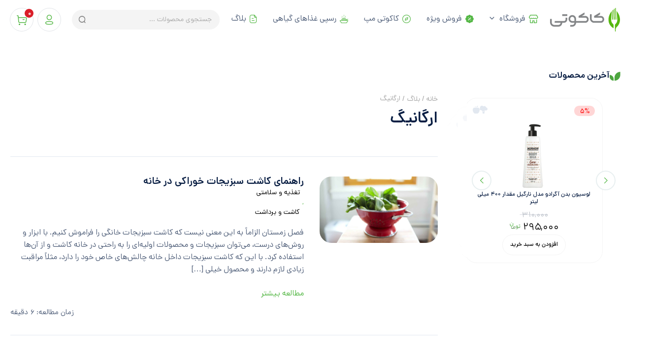

--- FILE ---
content_type: text/html; charset=utf-8
request_url: https://www.google.com/recaptcha/api2/anchor?ar=1&k=6LdeoR4pAAAAAFJ7BUFL44eoYQc9hk1cCuRgJBKu&co=aHR0cHM6Ly9jYWNvb3RpLmNvbTo0NDM.&hl=en&v=TkacYOdEJbdB_JjX802TMer9&size=invisible&anchor-ms=20000&execute-ms=15000&cb=wme8zvh8hoqt
body_size: 45129
content:
<!DOCTYPE HTML><html dir="ltr" lang="en"><head><meta http-equiv="Content-Type" content="text/html; charset=UTF-8">
<meta http-equiv="X-UA-Compatible" content="IE=edge">
<title>reCAPTCHA</title>
<style type="text/css">
/* cyrillic-ext */
@font-face {
  font-family: 'Roboto';
  font-style: normal;
  font-weight: 400;
  src: url(//fonts.gstatic.com/s/roboto/v18/KFOmCnqEu92Fr1Mu72xKKTU1Kvnz.woff2) format('woff2');
  unicode-range: U+0460-052F, U+1C80-1C8A, U+20B4, U+2DE0-2DFF, U+A640-A69F, U+FE2E-FE2F;
}
/* cyrillic */
@font-face {
  font-family: 'Roboto';
  font-style: normal;
  font-weight: 400;
  src: url(//fonts.gstatic.com/s/roboto/v18/KFOmCnqEu92Fr1Mu5mxKKTU1Kvnz.woff2) format('woff2');
  unicode-range: U+0301, U+0400-045F, U+0490-0491, U+04B0-04B1, U+2116;
}
/* greek-ext */
@font-face {
  font-family: 'Roboto';
  font-style: normal;
  font-weight: 400;
  src: url(//fonts.gstatic.com/s/roboto/v18/KFOmCnqEu92Fr1Mu7mxKKTU1Kvnz.woff2) format('woff2');
  unicode-range: U+1F00-1FFF;
}
/* greek */
@font-face {
  font-family: 'Roboto';
  font-style: normal;
  font-weight: 400;
  src: url(//fonts.gstatic.com/s/roboto/v18/KFOmCnqEu92Fr1Mu4WxKKTU1Kvnz.woff2) format('woff2');
  unicode-range: U+0370-0377, U+037A-037F, U+0384-038A, U+038C, U+038E-03A1, U+03A3-03FF;
}
/* vietnamese */
@font-face {
  font-family: 'Roboto';
  font-style: normal;
  font-weight: 400;
  src: url(//fonts.gstatic.com/s/roboto/v18/KFOmCnqEu92Fr1Mu7WxKKTU1Kvnz.woff2) format('woff2');
  unicode-range: U+0102-0103, U+0110-0111, U+0128-0129, U+0168-0169, U+01A0-01A1, U+01AF-01B0, U+0300-0301, U+0303-0304, U+0308-0309, U+0323, U+0329, U+1EA0-1EF9, U+20AB;
}
/* latin-ext */
@font-face {
  font-family: 'Roboto';
  font-style: normal;
  font-weight: 400;
  src: url(//fonts.gstatic.com/s/roboto/v18/KFOmCnqEu92Fr1Mu7GxKKTU1Kvnz.woff2) format('woff2');
  unicode-range: U+0100-02BA, U+02BD-02C5, U+02C7-02CC, U+02CE-02D7, U+02DD-02FF, U+0304, U+0308, U+0329, U+1D00-1DBF, U+1E00-1E9F, U+1EF2-1EFF, U+2020, U+20A0-20AB, U+20AD-20C0, U+2113, U+2C60-2C7F, U+A720-A7FF;
}
/* latin */
@font-face {
  font-family: 'Roboto';
  font-style: normal;
  font-weight: 400;
  src: url(//fonts.gstatic.com/s/roboto/v18/KFOmCnqEu92Fr1Mu4mxKKTU1Kg.woff2) format('woff2');
  unicode-range: U+0000-00FF, U+0131, U+0152-0153, U+02BB-02BC, U+02C6, U+02DA, U+02DC, U+0304, U+0308, U+0329, U+2000-206F, U+20AC, U+2122, U+2191, U+2193, U+2212, U+2215, U+FEFF, U+FFFD;
}
/* cyrillic-ext */
@font-face {
  font-family: 'Roboto';
  font-style: normal;
  font-weight: 500;
  src: url(//fonts.gstatic.com/s/roboto/v18/KFOlCnqEu92Fr1MmEU9fCRc4AMP6lbBP.woff2) format('woff2');
  unicode-range: U+0460-052F, U+1C80-1C8A, U+20B4, U+2DE0-2DFF, U+A640-A69F, U+FE2E-FE2F;
}
/* cyrillic */
@font-face {
  font-family: 'Roboto';
  font-style: normal;
  font-weight: 500;
  src: url(//fonts.gstatic.com/s/roboto/v18/KFOlCnqEu92Fr1MmEU9fABc4AMP6lbBP.woff2) format('woff2');
  unicode-range: U+0301, U+0400-045F, U+0490-0491, U+04B0-04B1, U+2116;
}
/* greek-ext */
@font-face {
  font-family: 'Roboto';
  font-style: normal;
  font-weight: 500;
  src: url(//fonts.gstatic.com/s/roboto/v18/KFOlCnqEu92Fr1MmEU9fCBc4AMP6lbBP.woff2) format('woff2');
  unicode-range: U+1F00-1FFF;
}
/* greek */
@font-face {
  font-family: 'Roboto';
  font-style: normal;
  font-weight: 500;
  src: url(//fonts.gstatic.com/s/roboto/v18/KFOlCnqEu92Fr1MmEU9fBxc4AMP6lbBP.woff2) format('woff2');
  unicode-range: U+0370-0377, U+037A-037F, U+0384-038A, U+038C, U+038E-03A1, U+03A3-03FF;
}
/* vietnamese */
@font-face {
  font-family: 'Roboto';
  font-style: normal;
  font-weight: 500;
  src: url(//fonts.gstatic.com/s/roboto/v18/KFOlCnqEu92Fr1MmEU9fCxc4AMP6lbBP.woff2) format('woff2');
  unicode-range: U+0102-0103, U+0110-0111, U+0128-0129, U+0168-0169, U+01A0-01A1, U+01AF-01B0, U+0300-0301, U+0303-0304, U+0308-0309, U+0323, U+0329, U+1EA0-1EF9, U+20AB;
}
/* latin-ext */
@font-face {
  font-family: 'Roboto';
  font-style: normal;
  font-weight: 500;
  src: url(//fonts.gstatic.com/s/roboto/v18/KFOlCnqEu92Fr1MmEU9fChc4AMP6lbBP.woff2) format('woff2');
  unicode-range: U+0100-02BA, U+02BD-02C5, U+02C7-02CC, U+02CE-02D7, U+02DD-02FF, U+0304, U+0308, U+0329, U+1D00-1DBF, U+1E00-1E9F, U+1EF2-1EFF, U+2020, U+20A0-20AB, U+20AD-20C0, U+2113, U+2C60-2C7F, U+A720-A7FF;
}
/* latin */
@font-face {
  font-family: 'Roboto';
  font-style: normal;
  font-weight: 500;
  src: url(//fonts.gstatic.com/s/roboto/v18/KFOlCnqEu92Fr1MmEU9fBBc4AMP6lQ.woff2) format('woff2');
  unicode-range: U+0000-00FF, U+0131, U+0152-0153, U+02BB-02BC, U+02C6, U+02DA, U+02DC, U+0304, U+0308, U+0329, U+2000-206F, U+20AC, U+2122, U+2191, U+2193, U+2212, U+2215, U+FEFF, U+FFFD;
}
/* cyrillic-ext */
@font-face {
  font-family: 'Roboto';
  font-style: normal;
  font-weight: 900;
  src: url(//fonts.gstatic.com/s/roboto/v18/KFOlCnqEu92Fr1MmYUtfCRc4AMP6lbBP.woff2) format('woff2');
  unicode-range: U+0460-052F, U+1C80-1C8A, U+20B4, U+2DE0-2DFF, U+A640-A69F, U+FE2E-FE2F;
}
/* cyrillic */
@font-face {
  font-family: 'Roboto';
  font-style: normal;
  font-weight: 900;
  src: url(//fonts.gstatic.com/s/roboto/v18/KFOlCnqEu92Fr1MmYUtfABc4AMP6lbBP.woff2) format('woff2');
  unicode-range: U+0301, U+0400-045F, U+0490-0491, U+04B0-04B1, U+2116;
}
/* greek-ext */
@font-face {
  font-family: 'Roboto';
  font-style: normal;
  font-weight: 900;
  src: url(//fonts.gstatic.com/s/roboto/v18/KFOlCnqEu92Fr1MmYUtfCBc4AMP6lbBP.woff2) format('woff2');
  unicode-range: U+1F00-1FFF;
}
/* greek */
@font-face {
  font-family: 'Roboto';
  font-style: normal;
  font-weight: 900;
  src: url(//fonts.gstatic.com/s/roboto/v18/KFOlCnqEu92Fr1MmYUtfBxc4AMP6lbBP.woff2) format('woff2');
  unicode-range: U+0370-0377, U+037A-037F, U+0384-038A, U+038C, U+038E-03A1, U+03A3-03FF;
}
/* vietnamese */
@font-face {
  font-family: 'Roboto';
  font-style: normal;
  font-weight: 900;
  src: url(//fonts.gstatic.com/s/roboto/v18/KFOlCnqEu92Fr1MmYUtfCxc4AMP6lbBP.woff2) format('woff2');
  unicode-range: U+0102-0103, U+0110-0111, U+0128-0129, U+0168-0169, U+01A0-01A1, U+01AF-01B0, U+0300-0301, U+0303-0304, U+0308-0309, U+0323, U+0329, U+1EA0-1EF9, U+20AB;
}
/* latin-ext */
@font-face {
  font-family: 'Roboto';
  font-style: normal;
  font-weight: 900;
  src: url(//fonts.gstatic.com/s/roboto/v18/KFOlCnqEu92Fr1MmYUtfChc4AMP6lbBP.woff2) format('woff2');
  unicode-range: U+0100-02BA, U+02BD-02C5, U+02C7-02CC, U+02CE-02D7, U+02DD-02FF, U+0304, U+0308, U+0329, U+1D00-1DBF, U+1E00-1E9F, U+1EF2-1EFF, U+2020, U+20A0-20AB, U+20AD-20C0, U+2113, U+2C60-2C7F, U+A720-A7FF;
}
/* latin */
@font-face {
  font-family: 'Roboto';
  font-style: normal;
  font-weight: 900;
  src: url(//fonts.gstatic.com/s/roboto/v18/KFOlCnqEu92Fr1MmYUtfBBc4AMP6lQ.woff2) format('woff2');
  unicode-range: U+0000-00FF, U+0131, U+0152-0153, U+02BB-02BC, U+02C6, U+02DA, U+02DC, U+0304, U+0308, U+0329, U+2000-206F, U+20AC, U+2122, U+2191, U+2193, U+2212, U+2215, U+FEFF, U+FFFD;
}

</style>
<link rel="stylesheet" type="text/css" href="https://www.gstatic.com/recaptcha/releases/TkacYOdEJbdB_JjX802TMer9/styles__ltr.css">
<script nonce="Wp84VADjDhyEnthTWuMN1g" type="text/javascript">window['__recaptcha_api'] = 'https://www.google.com/recaptcha/api2/';</script>
<script type="text/javascript" src="https://www.gstatic.com/recaptcha/releases/TkacYOdEJbdB_JjX802TMer9/recaptcha__en.js" nonce="Wp84VADjDhyEnthTWuMN1g">
      
    </script></head>
<body><div id="rc-anchor-alert" class="rc-anchor-alert"></div>
<input type="hidden" id="recaptcha-token" value="[base64]">
<script type="text/javascript" nonce="Wp84VADjDhyEnthTWuMN1g">
      recaptcha.anchor.Main.init("[\x22ainput\x22,[\x22bgdata\x22,\x22\x22,\[base64]/[base64]/[base64]/[base64]/[base64]/[base64]/[base64]/[base64]/bmV3IFVbVl0oa1swXSk6bj09Mj9uZXcgVVtWXShrWzBdLGtbMV0pOm49PTM/bmV3IFVbVl0oa1swXSxrWzFdLGtbMl0pOm49PTQ/[base64]/WSh6LnN1YnN0cmluZygzKSxoLGMsSixLLHcsbCxlKTpaeSh6LGgpfSxqSD1TLnJlcXVlc3RJZGxlQ2FsbGJhY2s/[base64]/[base64]/MjU1Ono/NToyKSlyZXR1cm4gZmFsc2U7cmV0dXJuIShoLkQ9KChjPShoLmRIPUosWCh6PzQzMjoxMyxoKSksYSgxMyxoLGguVCksaC5nKS5wdXNoKFtWaixjLHo/[base64]/[base64]\x22,\[base64]\\u003d\\u003d\x22,\x22aQUDw4nCsFjChGo2LmLDqUTCqcKVw4DDkcOyw4LCv1hBwpvDhFLDr8O4w5DDhlFZw7tlLMOIw4bCrW00wpHDlMKUw4R9wqPDsGjDuG/DtnHClMOLwrvDuirDqcKwYcOedx/DsMOqS8KdCG9eeMKmccOtw67DiMK5ScKowrPDgcKVZcOAw6lIw6bDj8Kcw4pmCW7CscO4w5VQdcO4Y3jDu8OpEgjCjjc1ecO+CHrDuSsWGcO0GsO2c8KjU30iUS4Iw7nDnWYowpUdIcO3w5XCncOIw59ew7xcwpfCp8ONHcOpw5xlUijDv8O/[base64]/[base64]/[base64]/TMKyfVfDs8KjbkbDjMKAw5x1HFdAD8KTBsOMDC9CGWPDtGDCtzUWw6rDoMKvwoNeSy7CpX10L8K6w4fCnBnCp13CqsKnSsK2w6wsAcO0D0Rjw5RXHsOpAjVfwp7DrEEheEN2w5HDnlEiw50owqcoTGo6ZsK/w5dIw6tXecOyw7UeMMK2LMKZDwHCtcKMUVN6w5HCtcOVSB8sGBrDjMOGw6lLBQILw5YYwoXDq8O8TcOGw44dw7DDpHTDo8KSwprDgsORY8KZQMOmw5/DqcO8fsKNXMKewpzDnBLDjU/ClmZNOxLDocO6wpnDtArCgcOMwodtwrfCoXo2w6zDjBcTVcKTRlHDhG7DuiXDsRbCssK8w7AkZMK4NsOQJcKdC8OzwpvCoMK+w7p/[base64]/wowpw5pxVsKnN3Rjf8K/wojCr2BBw6rDrsOYw6JdTcKce8OCwps/w77CrAPCrMO2woLCt8OfwpMmw7LDkMKjUgJQw5TCpMK4w5Y2DcOvSTwuw4MmazXClMOCw5VufcOlawVWw7jCoy1Uf21fAcOQwrnCsVxBw6JxUMK8O8K/[base64]/Z8Ohwo8Rwr3Dq8KOw58Pw4XCoRbCm8OVwpYJw7TDuMK5wr5owr0pdsKAH8KyMAZ5wpbDk8ODw6DDg37DkjovwrrDq0sRHMOhKFsbw58lwp9/Lj7Dj0Fhw4ZhwpbCscKVwrXCuXlELMKaw4nCjsK6T8O+D8O/w4IGwpjCicOuX8OnSMODU8KCURDCuzNKw5DDgcKAw5PDrgHCqcOIw4p+Cl/Dhn1dw7BXXnXCvxDDucOIUnZidcKiE8K8wr3Dj2xfw57CsBjDvRjDhsO0wo4sawTCkMKocE1rw659w78AwqjCp8OYTSI/[base64]/CiTkoG8O1wrrDssKDSXzCtcO5MsOuGcK5KjkMbUrCjsKyCsKnwq5Rw43CrC82wqEbw53ClcKzW0NvMgILwpLDshnCl1rCsnPDrMO2GMKdw47DrS/[base64]/OMKUUDjDl8Ofw7nDlMKXMcKpw4dodcKsUcKeXEE/[base64]/DihvCjMOnwpVwIWdzccKqw7rDpsKSwqpVw6pOw7IKwrVdwqsJw54TKMKHF2ATwoDCqsOgwqrCjMK1Yxkzwr3CvMO7w79cTQbCocOYwrUiBcOgcEMDccKwAjY1w4J9I8KvFzN9fMKfwrVrM8K4aTjCnVciw49Twp/Dv8O/[base64]/CnMO+D8KdfcK/wrvDrsOYwogdT8O3esK7V8ODwqkaw7leFVtneRbCkMOnJ2PDpcK2w7B+w6jCgMOcTWLDun0jwrjDrC4eNlIjAsK+ZsK5UmgGw43DkmBRw5LCqjNFNsKMMDvDrMOIw5UDwptJw4oww63CpsOawrjDn0DDgxJvw74rVMO7QzfDtsOdKsKxC0zDilovw5HDlT/CnMKmwrjDvUYeB1XCucOuw6gwesKZw5Ycwp/[base64]/w4vCtsK5wrBgw59CIwTChDTDkT1Uwo3DiU8hMHbDnVljTTMaw5XDtcKfw7Vrw43Cg8KoV8OHOsKaCMKwF3ZIworDpzPCtxHDmiDDs0jDvMKdfcO/[base64]/[base64]/Dj8KpRjI4RlRjU0BVSDBHwrB1wpHCnCUww4sHw5I8wrcmw5o9w5lrwoM1w43DjgHCmBlQw7PDtVtHIyAbQFBjwoZ/[base64]/CpsKIwpkRwpbCtS/DshB7w6INAMKzwpQZwo40AEjClsKjw5F5wrnDlAXCt21+PnLDrMOAC1svw4MKwqJtYxzDrRfDgsK5w4w6w5HDr0Emw40Owq9DJF/[base64]/woDCrcK6CQ8Tw73Dtz5Jw63Dvz98Ii7Cr23DscKzbUFiwrfDmcOow6t1w7LDj2jDmzfCh0/[base64]/w6fDvnfDuMK/w6I1UMKmD2TCsC8nwqDCl8OacDRJR8KlH8OwQ2vDh8KAFSx2w5w7O8KyfMKQPxBLKcOjw63DqndwwpMNwqfCiz3CkRvCjRYkTlzCg8O0wpvCh8KUdkXCsMOrYSgwO1Ilw5TCl8KGYcK2KRTCisOtFytIWjgtwr0VVcKOwqLDgsOGwo1vAsOmOkg+wq/CrR0FTMKNwqTCrG0Gdm1kw5/DmsKDLsORw7HDpCg/HcOFGGjDgwvCmGYMw4ESPcOOb8Onw6HCkRnDjm4ZD8OSwopMRsOEw4vDvcK/wothEEMDwrjCrsONPit2UA/DkRUFSMOFcMKGeQdTw6TDtS/DksKOSMOAQ8KXNcORSsK4D8ODwrxXwo5PIxzCnhkXHl/DoBPCvzc3wocUJQ5xBhkiOlTCgMKXaMKJD8Kiw53DvSrCkyXDvMOcwqbDh216w7PCgMOhwpYLJMKCccOmwpvCpHbChFLDmi0iPcK3SHfDvR59O8Kxw7U6w5paZMKoTh0kwpDCuyByby42w7HDrsKDBR/ChsKIwobDv8KGw6cNGFJjwrbDv8Knw4dofMKow57Dr8KyEcKJw4rCtcKTwqvCuWsxN8KzwpZDw5pBJcK5wqnCssKTLQrCtsOTdAHCg8KuHh7CoMKlwo3CgivDvj/ClMOCw55cw7HCtsOcEUvDqTjCinrCmsOXwqDDqhbDqWYpw6E9AsOtX8O7w5bDuBjDo1rDgSPDlg1THEQBwp0IwoTClyUVWsO1DcORw4hAXwVRw60TRSXDgw3DhcKKw5fDpcKPw7cCwo9/[base64]/[base64]/eQHCr8OlF8KDXy1GZcOowqgsw4FaLcOBS1EfwqDCu0sEPMK1K3XDlH3DrsKYw7/CvnFaJsK5AMK8Oi/DocOJFQjCtMOATUzCt8KPYDjDscOfAC/CnFTDqV/Cj0jDmEnDqGIkwpTCl8K8UsKzwr5gwoFjwqPCisK3O0NSBxFRwrLDoMKgw6xfwrjCl2rDgz1vBBnCnMKdUkPDicK9GB/DrsKhWwjDl3DDuMOgMw/[base64]/[base64]/DjcKRU8KaGMOILyV1esONEsKmZWRnOC3DhcOmw7RgXcObZn8TVk5Kw7/CscOLZWvDuwPCpSvCmw/Cu8K2wpUaAsOXwpHCuR/CscONQy3Dk0wqeC5QbMKON8K0dDfCuDIcw7NfDS7DmcOsw6fCp8OhfAkAw6nCrH4IRnTCoMO+wrbDtMKZw5zCnsOWwqPDk8OIw4ZJdX7DqsKOCyN/DcOqw5Jdw7jDkcOVwqHDlUTDrsO/wpDCtcKfw44iZMKjdGjClcKtJcKcbcOYwqvCohdKwpNfwqQrVcKpPx/DlsKMw5TCsGDDh8Oqwp7CgcOoFRAyw6zDosKUwrLCjWJaw6hbTsKJw7wPE8OVwpNBwplYQiF3fUTCjhNZf2l6w6Njw63Do8KvwpDChFF3wpdTwpArMncEwr3DkcKmX8OfAsOsXcKOLmY9woRiwo/[base64]/DrEcKLBQ+woNhPcOAw68hCcKtwp8Qw5l7VcOFwqDCpkgbwp/Ct0rCpsOFL1fCu8KRJcOABcKQw5vDqcKgOzsSw7bDvlcoPcKEw60PVH/CkDIFw6ESO0hSwqfCpi9ew7TDpMKba8Oyw7zCoHbCun4Vw57DkX1xcjlWJlHDkyViCcOOXQ7DlsOhwrlrbDZOwqAGwqcNG23CsMKtFnwXEUUDw5bClcOuSnfDsVvCoTgqWsOiC8KRwr8NwojCosOxw6HCgsOVw7k+PMKewpdNacKzw7/Cgx/CqMOIwqfDhSNPw6zCn1bCuCrCg8OJSQrDq3Ruw6DCn08ew5/[base64]/ClMKVwqDDm8Ocw7nCuS/DssOPwrjDjnHDksOxw47Cg8K4w65QTDnDhsKVw4nDqsODPD0RK0vDn8Osw7oaUcOqX8OZw6ZsJMKGw4F/[base64]/[base64]/DuFfCuzPDvcKNID4Jw7zDlcOabT8tw61AwoMDQcOnwoJIPMKPwr7DsRPCvBd5PcKsw6XCsQNSw7zChCVUwpBSw7YMwrV/JHLCjB3Cl1jChsOsdcOUTMKew6PCtcOywpo4wq/CssK+SMOGwptvwoZjEi4vLzICwrPCu8OaHCvDt8KmV8KOB8OfHS7Co8Kywq/DpUNvcz/[base64]/Dp8KyVsOow5YrUk0AGcOfw4pJGsO3wqvCm3XDk8K9cgvDkXnDgcKTDsKew7bDicKEw7Azw4Qtw5Ysw6cvwpXDs1dRw4LCmsOVckdow4cowqBLw4Mxw70YBcK7wprCnw92I8KiIMO+w7TDi8KrGQzCnlDCgsOhJcKAYgTCscOiwpXDr8KAQmDDrhsuwqMtw6/CplUWwrAfXynDucKqLsOyw5XCohQswoojCH7CpgDCpREvP8O5aTTCljfDrGfDqMK8N8KEelrDicOmLAgxXMKiW0/[base64]/w7lPKCrDrsKIwqvDl8KTTcOPN8O2aVzDsn7CnFTChsKhDWHCkcK2NjU/[base64]/CsTp/UTnDhMKHw77DrzbDo8OUTcO9BMKdbgzDrsOSwqDDkMOrwp3DrMO7GA/Dr25Dwr82TMKZFsOkRiPCoS5iWScVwrzCu2IsbE9KUMKuL8KCwod9wr5xZ8OoHAzDn2LDiMOHSWvDtgNjP8KrwrrCrGrDkcKiw6B+HgTDlcOkwqbDtwR1w53DtUXCg8O9w5PCqRXDon/DtMK/w7xFKsO3B8Kaw4BjZlHCghUza8OxwoQAwqTDjCfDkkLDucOiwrjDlkrDt8KUw4zDtMKWTnlVDcKAwprCqsOKd2HDm1LDp8KWXVrCtsK/VMOXwoTDr3PDo8Onw4LCvEhcw70Gwr/CoMOfwrHCjUVZeRLDtFbDoMK0CsKRJRdtEQwoXMK4wopzwpnDuHgTw6d2wplDHmFXw5oWOSvCkjvDmzQnwpF4w7vDosKPJ8K9EAwiw6XCkcOkJypCwoo0w7d6STLDnsObw7soHMObwp/DuGdGK8OAw6/DiEN3w79OG8OpTn3Ck3PChcOuw5tdw7HCpMKIwo7Cl8KHWF7DpMKRwrAYFsOGwpfDmWQvwrAWM0N8wpJDw5TCnMO0c3Mrw4hpw5TDiMKaHMKwwoxCw5U+IcKGwqI8wr3DpwQYBC5zwrUVw7LDlMKZwqPCmUN3wrF3w6rDqmnDhsOBw5gwY8OQVxrCpXQFXE/DvcOKDsKUw5Z9dizCkSc2b8Kfw5DDuMKEw7bCmsKHwojChsOIAjHClMKMdcKPwojCiBdACsKCw4vCnsKnw7nCkUvClcOOGShLfsO3FMKhWwFsfcK+PwDCj8KAPTQYw6stV2dYwoPCqcOmw4DDlMOCYSx/wp9Ww6sDw4TCgAoJw4JdwqHCoMO/GcKLw7DCqwXCqsO0NUATYsKkwozCgVgTPAPDt37DsgBfwpfDncKHOhzDoRAcJ8OcwpvDmGvDtcOdwp9MwoFEckQyB0dew4jCscKSwpVeAkzDkR/[base64]/[base64]/w6IGfGgEWks/w5HDogocO8KsZl3Dr8OoR1DDlQHChcOzw5wLwqfDlMO5wokoecKYw4U3wo3Ct0rClcOcw447TMODfzLClsORbCF6wrttaXLDjsKzw5jCg8OKwqIaS8O7DSUQwrotwrg1woXDrm4BbsKjw7jDisK8wrrCvcKtw5LDo0VOw7/CvsOXw7glAMKBw5oiwozDoFrDhMKPw5PCsyIpw75lwrrCsCTCscKjwoBCWcO9w7nDlsO6bibCp0Ecw6jCsj8Ec8O2wpcdZkzDisKAa2PCusOiZcKmGcOQQsK/[base64]/CpVM4w5DDm8KMwo0iNV7DjC/Dh8O9MXXDusO6wrIPG8OCwoPDpzYlwq4iwpfCk8KWw7UiwpAQEUnCvx4bw6dzwpzDlcOCIEPChHYVIGXCnMOswoQPw4/[base64]/wpw9w4cFw65xAhXDhk3DhsK+wrDDosKOw5YOwqvDgW/[base64]/KMOJVsKvI8Orw7HCgQcNQ8OCXH82wqXCnzPCkcKqwoLDp2DDjS0Lw7onwoLCmk8rwrTCmsKDw6rDtEPDkCnDvzDCkhIpw63CohcKccO1BDjDjsO1X8OZw7HCoxwud8KaI2jCo2zCnisYw4wzwr/DtD3ChXXCql/DnWlZd8K3IMK7CcK/QHTDkcKqwq5bw4nCjsObwpXCksKtwp7DncOJwqfDtsOyw4cdZGF7U1bCjcKeEjlSwqgWw5sGwoPCtRDCoMOYAnPCmQ/[base64]/CtXbCnRPCs8O+T8K0w7IHw5RDwpJ4w63CsTDDm1p0e0VuSF/Cty7DkifDoRFsF8OtwqhRw6HCi3nCk8KHw6bDpcK4QhPCh8Kiwrwlw7XCucKjwqpVK8KUXMOTwpHCv8OtwrFkw5UceMKmwqLCm8KCBcKbw7MQH8K/wo10RDvDqm/DusOlYMO7SsOgwrXDijIscMOXU8OZwo1hw75Vw4dow5Vac8OcRnbDgQNbw6xHQUFsV0zCksKaw4EbccOqw4jDnsO4wpZwWD1gFMOsw5pHw4MHIgcHH3bCmcKIA1nDqsOjw6oGCDTCkcKvwobCilbDu1fDocKHQnnDjAA7N0nDnMOwwobCi8KcSMObFVpzwro7wr/ChcOpw7TDuRQefV9ZDwhrw5xIwpFvw6MKWsKRwrFpwqd1wqjCmMOdFMK5ACpCUD/DlsO1w4IWDcKFwp8uRsKvwqZNCcO5UcO0WcOMLcKUwo/DgCbDn8KzVFFwb8KSwph8wqDCgUFMRMKWwrYwZBvDnhp+OD4/bwvDusKWw4rCiXvCpMK7w40cw4QbwqsZI8OIw6wfw7sXw5/[base64]/Dl03DiSdmw5vCpMK2wqDChlcXwoNJGxrDlz/DlcKXWsOUwqDDhj7Cm8Obwp0FwpAqwrhLBXLCjls3KMO/[base64]/cRLDq8KAGsOdw5Jbw4TCiE3CkcK6wr3CpA/DucOJwoLDvQPDkFLDl8KLw5bDhcKZYcOSGMKNwqVAZcKQw55Ww4zCosOhdMOLwobCkUttwqfCsjI3w4QowqPCiEZwwqvDocO/wq0HMsKPLMOndhbDtitRWT0jIMO8IMKYw5RefHzDgz/DjnPDpcOiwqrDpAsHwp7DsnbDp0DDqcKwEMO6UcKEwrfDvsKsZ8KDw4HClsO/[base64]/[base64]/CnlFlwohjw47DhXsuCRJ7VsOhVB08w4fCjV7DrsKJw4x8wqjCqMKnw6fCjMKUw7YAwofCi1BOw6LCosKqw7bCpsOnw5nDuzI3wogpwpTDhcOLwpPDkWzCkcOfw4VpFCwtJVvDqFFgfRHDrTzDtA9gZsKfwq3CozHCpHd/E8Ktw7VMCMKLPAXCscK7wqVvAcOSKl/CkcO9w7rDmcOWw53DjFDCjhdFaAN2wqXCqMOsL8OMdRVgM8K4wrdVw7TCi8O8wp3DgsKnwoHDkMK3DlrCj0Eawrxpw5/CncKsfh7DpQFMwrcPw67DlMOZw5jCpXc3wq/CpUQgw6RSDkPCisKDw63CkMKQIBNIci5nw7XCscO6BgHDmEZ7wrXCh35qwofDj8OTXhPCiT3CpFfCqgDCv8K7HMOTwoxdWcKLR8Odw6c6fMO4wphiFcKJw5ZZZRjDisOsesOxw5ZZwpxPMsKhwonDvsOVwqfCqcOSYTZ/UF1Fwp02VmbCu3hfw5XCnXp0dWTDgsK/GA48G2zDs8Obw4ILw7/[base64]/DrhzCkj9VwpxIXwlbwr0Iw4TDpsKYGDfCm3HCi8O6SRvCqiDDpcOcwpN4wq7DmcOze37DpRYsMBrCtsOswrXCucOEwrhwV8OnVcK+wrxoOBoZU8OvwpYMw7ZQI2oVIDAmIMOLw7FcIC1TRSvClsO2ZsK/wq7DhG/CvcKdSmXDrjLChkFxSMODw5lSw5zCkcKQwq13w4BtwrcrUUhiNHUjb0zCksKYMMKXeS07U8OhwqM5HcOgwod/ccOTKgpzwqZRIMOGwpDDvsORRSBYwpp5w4vCrA/Cj8KMw6d8GwTCmcOgwrDCpzA3AMOMwrDCjUbDj8KDwooUw54XZ3PCjMKBwo/DjXrChsOCd8OLN1R+w7PDsWIEcg9Dwr0Fw6HDlMO2wqnDmcK5w67DjDTDhsKjw7gnwp4Iw41ID8Khw4rCokPCsDnCoxhfIcKkNMK2BlU5w44xT8Ocw44HwrRYbMKUwodBw5d2WsK9w7tBOMOjCMO/w6wIwoIpMMOYwr1YaU12d3kBw60/fknDhnRzw7rDuAHClsOBdgvDo8OXwojDhsOJw4cNwqpufTonFDRvGMOnw6MedX0kwoBbQsKGwpPDusOTSh3Dl8KXw651DgDCvBg8wpJkwrllMMKZw4TCkTIXX8Odw6IbwoXDviXCusObEcK+PcOWOl/DphbDvMOXw7fDjwcvcsOPw7TCisO4TETDpMO4wpccwofDnMOHAcONw6XCo8KqwrXCv8OWw6jCtsOJX8Ojw7LDpE1bBFPCnsKbw6TDt8OZJxMXFcK/VmxAwoMuw4DCksO0wpfCqgTCqVRQw5xxfMOJPMKuUMKbw5M9w6jDuFE/w6ZHw5PCtcKxw6VFw7FFwqvDhsKcRDBSwqduMsKUHsOxYcOCQSvDiCwmVcO/wrHCo8OgwrYAw5IJwrxBwq1Bwr9eVVzDlw11ZwvCpMK+w6UDNcK0wqQiwq/Cq3PCtQl5wofCqcKyw6ILwpQeDsOxwr07I3UXZcKRXjHDmTjCucK1wppswrk3wpDDl1rDoQxbdV0ELcOgw7/DhMOzwqNFW3wLw5Y9AzTDn2gxa2AVw6NBw4gsIsKNJ8KGDUrCt8KQR8OgLsKKQFDDqVN1MzowwqBSwrdqBVc8HEIcw6XCl8OINcOIw4/Dt8ObbcKLwoLCsTwnWsKgwqZbw7AvNWrDk3PDksK/wp/CrcK0w7TDn01Pw5rDl3t3wrZ7ejhuSMKBXcKyFsORw5XCjMKLwrfCgsKhIlBvw4BHVMKywo3Cly5kc8KYBsKgf8Oawr/DlcK3w7/DkT4yQcK0bMO5ZD1Rwr7Cn8OAdsO6XMOgPjcyw4rDqQw5OFU3wpDChE/Cu8Kmw6LChi3CpMOoejPCpMKhAcK7wrDCtlg9bMKiMMOURcK/E8OGw7vCn0nCi8KNfWYXwotuB8OGGnMfHcKOLMO/w6zDoMK2w5DCrcO9CcKdAStcw6jCr8KKw7VhwrrDgGLCkcOAwpjCqVnCpxPDqksyw6TCskpyw6/CnAvDv1Jnw7TDsmnDv8KLXU/CssKkwpkoSMOqPCQ9QcKWw7ZDw7vDv8Kfw77DnzkxecOUw5bDpcKnw79Lw74XB8K9axvCvHfDmsK1w4zDmcOlwokGwonDiirDoz/CjMKKwoNAbmMbV1/CiFjCvi/Cl8O3wozDlcOHI8OaTsOuw4oPDcKRw5Zew4R7wp0ewqtkJsOfw4/CjDrDh8KEYXYAGMKawozCpypdwoV3EcKDA8OZcDLCnmFhIFLChythw41EdcKbJcK2w4vCqlnCmj7DvsKFd8OIwq7CojzCo1PCrVXCuDdHL8K5wqHCmRgzwr5bw6nCqlhbXlJrQSY8woPDvDPDs8OZURvCssOAQhJnwrwnwrZzwoBkwrjDhHk/w4fDqUPCqsOgIk7CjiEUwrjClS0MGV/[base64]/Cnh9Hw6xaw57DmMK5woLCs2TCmsOFwr1Fwp7Cn8OtQMKxKxACw6ovAMKbUcOMRnB+U8KSwqnChy/Dikpww5JiLcKlw4nCnMOEwqZiG8Oiw4fCpAHDjFwSADcJw5dRNE/[base64]/GcK9JMONwoLDjVAWwrXDmnDDuGbCqXrDqFvCvnLDo8KVwpcHe8KFfWfDmh3Ck8ODd8O+fH3DkUTCjT/[base64]/w5NvwoPCsMKnw7bDl8O5HTczAcKywrrDuSDDiMKFVMKaw63DnsOfw4/DsBPDksOQwoobecOZH1VQFMOMF3HDkHcpS8OLHcKZwpI0F8O2wq3CiAAzClcBw4oJwofDjMOLwrPCicKjRyFYVsKSw5B+woTClHddfcKPwrjCrcO5AxtLE8O+w61cwoPDlMK5NUXCk2DCpMK4w6Naw7nDgMODdMKHPgvDqMONT2/Ck8Ozw6zCmcKnw6wZw6jCkMK0F8OwUsKLMljDh8O4KcKWwow2JQRuw4DCg8OAAG5mBsKfwrlPwr/Cg8OEd8Omwq8lwocjfnsWw6kMw6c/MBh7wo8cwoDCoMObwqfCtcKyVxvDilvCvMKQw6l9w4x3wq4bwp0Cw7hHw6jDkcKiYMORdMOMKT08wozCn8OAwqTCgsK/w6Nlw4fCmMOpVCQpM8K9CsOEAkEMwo3DhMOsIcOpYikzw6jCoFLDo2ZHP8KXVDISwo3CgsKBw6vDrHpzw5stw7nDrXbCrXzCssOGwojCnVpiFsK/wqbDiA3CsAETw492wqLDjcOMAiJhw6JDwrTDr8Osw7gXBGLDp8KeMcOZG8OOFlo5EH4uI8Kcw5E3VyXCs8KCe8KdTsOnwrDCpsO9wop3bMOPB8K7YF8IJcO6RcOBOMO/w5s1AcKmwqzCu8OqI0XClETCscKVUMKqw5ZBw6vDlsOjw5fCoMK1FFHDr8OnH1PDmcKpw4PCucOEQ2rDosKvWsKLwo4HwqLCt8KvSRnChntdZMKbwrDChQLCu2Z0ZWfDi8O/RH3CtUzCi8OqEzY9Dz7DmhzCiMKjfhfDswvDosO+ScOCw6MVw7TDnsO3wrR9w5LDkSFrwpjCkCrCsiLDo8Ocw6MuUi7DqsK4woDCt0jDjsKPD8KAwo8wGsKbRGPCncOXwrfDomHCgE9Kwro8GWdmNVYrw5hHwo/CmX0JOMKbw5InQcKGw5PDksKow6TDsgESwo4Bw4U1w5t3YSvDgDYwJcKzwpHDh1DDlBp7LVLCo8O+ScOHw4TDmm7CpXZKw5sIwqHCk2rDiz7CmMOEMsOYwpEvAkbCisKoOcKWdsKuecOnU8O4P8Kjw6XDr3d0w4kXXHc8wqh/wpMFZHEEWcKoF8Orwo/DqcKIHAnCkDp4IzXDqhPDrUzCpMK6P8KnaXHCgBhTRMKLwrTDscKkw6ByfgZ6w5EyQj3Cm0oxwowdw5VDwqPCrlnDhcOTwqXDu2HDpVNmwo/DjMKmVcOOC0DDlcKKw79/wpHChWADecKSBcK/wrcmw7cowpUaLcKfVBQ/[base64]/acKvw7XDvcOywrTDhVIuwoTCsTjDuHPCmBtCwoc4w4zCuMKAwpHDj8OAP8Krw5TDuMK6w6DDqXslblPCs8OcesOTwrwhSUZAwqtWCkrDu8Kbw7XDmMOKBGvCkCLDh2XClsO5woAwairCmMOhwqtCwpnDpxg5CMKNw6MWCTPDgXlMwp/DucOBHcKiaMKGwoIxccO3w7PDj8Ofw6ZOTsKLw4/[base64]/DhsO2w5kKwr/CmDAAw506w73CvcKEasKjFF4gwqTCghseXXNdRiISw4NMRMO5w4jDhR/DtE7CtmcGIcOjC8KTw7vClsKVRxDDqcKyfX/Ch8OzMsOPAg4pJsOMwqDDqsK0w77CglnDrcObOcKOw7jDrMKZS8KDPcKKw45PH084w47CvHXDusOGX2rDqlXCqUYPw5vDjB1wOsKJwrDCtHjCvz57w4Qdwo/CjE3CmD3DilnCs8KTCMOuw4lQcMO4ZHfDtcOew6PDmHISGsOowrXDoX/CtlMdIcK/[base64]/wphWKsOsw7vDrsOfSF7Do8OJw5bChMOlw5RYwqwsblMNwpXCuGYcL8K1cMK5Z8Oew4YhTD7Cr2h0QWlbwpXDlcK/w7dnZMKPMQtgEwQ2Q8OZSxYeE8OacsO0OVcfX8K1w7rCvsOWwpjCmcOPRQzDrMK5wrzCuzMXw7hTw53ClADDoGfDh8OKw6TCvRwra2xdwr9RLg7DjnDCmXVGDE8vNsKRdsK5wq/ClGE0E03Cn8Kmw6TDiSvDpsK7w4/ClwAbwpYaYcOMBVxLVsO3KsOkw4zCoArCs3YMAVDCtMK0MXRfd3tsw4TDhcOMTsO4w44Gwp8FM1tCU8K9bMK/w6rDgsKnMsKuwr8Owp3DsinDucOHw4nDs0E1wqMaw6TCtMK1K3UoBsOMJsKoQcO0wrlDw5wTBDbDmEYAUcKawoA1w4DDpiXCvVPDpBTCpMOOwr/[base64]/[base64]/DlG9wwpbDr8OpGcKnGcOjXcKBwpnCnn3DsMOmw7huw51PwrrCvmHCjjEsGcOAw73CosKuwqkue8O6wq7Cr8K3Lz/CtUbDkH3DrHk3WnHCnsObwoVdDFrDoWRlLGMlwohzw6rCqQpsSMOiw6AmTMK9fDMAw7w+WsKUw60aw61VPn5bRsOZwpF6V03DnsKtDMKew4ciHsOjwpk+e2nDjFvClhrDsQLCg2hOw6QKQMOXwp8xw7Ipd2vCq8OPFcK8w6jDjB3DvC9jw6/DhkXDknfDucOWw4bCrhAQUX/DlcKXwqFywr9/DsOYH1XCvMKfwoTDiRMrBG7ChsODw5ZfOmTCg8Ocw71Tw6zDrMO9f1pfGMOgw49tw6/Di8O+d8OXw5nCsMKTwpNkRGVAwqTCvRDDnsKGw73CqcKLNsOwwpvDrQIrw7jDsGNFwrXDjmwRw7ZewrDDiFtrwqohw4bDk8KefzvCtHDCjyjDtRo4w5jDvHHDjCLCtn/DqMK7w6bCs3gyLMOew47DlFMVwo3Djh3CuAHDqcKyQsKjQ3DCksOhw4DDgkbDjSQDwp5nwrjDjcKTJsKjRcKTX8OfwrRCw59LwoQlwoYAw4XDtX/DjcK9wozDhsKew4fDlcOOw5sRASvCvSRow44oasOowpg+CsOzZg1+woE5wqQowp/[base64]/[base64]/wpfDicO9RMKRw6FVMwkCe8Ktw7FMwp9ISB5NA1LDg1zCszFrw4LDhWFqFX0cw4hqw77DiMOJM8K9w4LCvcKOJcO1AcOlwp8hw7vCg1YEwodewq9yD8OLw4zClcK/Y1nDvMOUwqx3B8OUwqPCosKOD8OhwopkTjPDjBo1w5TCjxjCj8OyJ8KbOB5mw6nCly0lwrQ7RsKyFWXDgsKPw4YOwpfChcKLTcOAw5EfFcKeJcORw7IQw5p/w5bCocO7wpQMw6TCs8K0wp7DgsKGK8Ogw6oXE2xjTsK7bkTCo2/[base64]/Dhx3DtHTDkAVgfMKREsKnKsKIw5wyRWcmdsK1ZwjDpiZ8IsKCwqJsIDswwrzDgkbDmcKzHMOTwqnDqmvDncOgw6/CtjgJw7/CrkfDrcOlw54qUcK1GsOpw6zClzloVMK2wrwiU8O5w6ljw55qP2grwoLCosKpwpkPf8OuwobCmSBPZMO8w4shdsKQwoF1W8OkwqPCgDbCvcOkSMOEMGnDhD0zw77DphzDkGx3wqRlRwxibDFRw4Rrbx90wrHDmSZ6BMO1X8KRGgdbEh3DsMK3wqZvw4XDgWI4wo/[base64]/[base64]/Cv8OdesO3LsOjw4bDqsKKHgBww7XDsSMKwohnK8KkXsKiwqPDonvDtcOKScK+wot6Y1zDtcOGw6k8w78wwqTDgcOOFsKHM3ZzBsO+w6/[base64]/CtsOjw6FTd3jDg8OKwrLDtEUhw7ogNsKewqTDngXClHxsE8OzwqURLAp3N8OMKcOGXTjDo1DCtEMSw4PDnWV0w4zDsS5Ow4bCjj40UQQVU37CkMK0FhN7XsKFYk4iwppPMwYpR19dIGQkw4fDhsK6w5TDgVLCollhwrNmw4/[base64]/[base64]/CtMKiEcKpw4/CjkFcw4d8w64/XMKNB8ODwrtzSsKQwp09wocPXcO6w5cnOz7DksOVwporw7ohTsKWG8OJwqjCtsOyRldTcSbCqyDCvSjDtMKXX8O+wozCn8O+A10jGkzCihg3USF1McKew441wpI4V08uNsOqwq8nX8OZwo0sHcOBw5IjwqrCvS3CuV11GsKjwovCn8Okw4/DpsOpw5nDrcKHw63CjsKUw5F4w4tsFsOFXcKVw410w5TCvBhcH08PLcOLDiBVYMKDLAPCsTllZXgvwobCrMK6w77Cs8K8Y8OpfMKZaH1Hw6tzwrDCgGI/[base64]\x22],null,[\x22conf\x22,null,\x226LdeoR4pAAAAAFJ7BUFL44eoYQc9hk1cCuRgJBKu\x22,0,null,null,null,1,[21,125,63,73,95,87,41,43,42,83,102,105,109,121],[7668936,649],0,null,null,null,null,0,null,0,null,700,1,null,0,\[base64]/tzcYADoGZWF6dTZkEg4Iiv2INxgAOgVNZklJNBoZCAMSFR0U8JfjNw7/vqUGGcSdCRmc4owCGQ\\u003d\\u003d\x22,0,0,null,null,1,null,0,0],\x22https://cacooti.com:443\x22,null,[3,1,1],null,null,null,1,3600,[\x22https://www.google.com/intl/en/policies/privacy/\x22,\x22https://www.google.com/intl/en/policies/terms/\x22],\x22Lr+84VKr7ra24ZJyLTdu4trBjVKb9BP1alNtKWzjFAM\\u003d\x22,1,0,null,1,1763551213693,0,0,[120],null,[13,190,60,117,248],\x22RC-0KY1xJxAzDHJCw\x22,null,null,null,null,null,\x220dAFcWeA4E25mUf0SLw7C9KrxotiZGNhEh8fkpRGT_paG0SOtL5NpzRP0J36Gtxh_R_FpDVCVBXQw-EGe3pDprMzDg1gtyXMEcFg\x22,1763634013924]");
    </script></body></html>

--- FILE ---
content_type: text/css
request_url: https://cacooti.com/wp-content/themes/cacooti/style.css?ver=2.11722263618
body_size: 20007
content:
/*
Theme Name: Cacooti (new)
Theme URI: https://cacooti.com
Description: Your site description. Go to Appearance > Editor to modify this file.
Author: Webrokh
Author URI: https://Webrokh.com
Template: astra
Version: 1.0
*/

/* #region Fonts */
/* @import url(assets/dana.css?ver=1.1); */

@import url(assets/icons.css?ver=1.3);
@import url(include/fonts/dana2.css?ver=1.2);



body {
  font-family: "Dana2", tahoma !important;
}

.admin-bar #page {
    min-height: calc(100vh - 32px);
    padding-top: 32px;
}

@media (max-width: 782px) {
    .admin-bar #page {
           padding-top: 46px;

    }
}

.leaflet-pane {
    z-index: 90;
}


section.ct-row {
  margin: 0 auto 64px;
  max-width: 1320px;
  width: 100%;
}


.out-of-stock-cart-item td.product-price,.out-of-stock-cart-item td.product-quantity,.out-of-stock-cart-item td.product-subtotal {
    display:nonse;
    filter:blur(4px);
    opacity:0.3
}

.home div#primary {
  margin-top: 40px !important;
}

.slide-image {
  background-size: cover;
  background-position: center;
  border-radius: 16px;
}

.swiper-pagination-bullet-active {
  background: var(--ast-global-color-1);
}

.namads-logo img {
  max-width: 101px;
  aspect-ratio: 1;
  object-fit: contain;
}

.slide-footer {
  position: absolute;
  bottom: 32px;
  right: 10%;
  max-width: 500px;
  width: 100%;
  flex-direction: column;
  justify-content: center;
  direction: rtl;
  transition: 1s all ease-out;
  top: -100px;
  opacity: 0;
  gap: 14px;
  align-items: flex-start;
  z-index: 6;
  display: none;
}

.slide-footer h2 {
  margin: 0;
  color: unset;
  font-weight: 400;
}

.slide-footer a {
  color: #fff;
  background: #3f9f30;
}

.slide-footer a:hover {
  color: #fff;
  background-color: var(--ast-global-color-1);
}

.slide-footer > div {
  width: 100%;
  text-align: left;
}

.slide-in:before {
  padding-bottom: 40%;
  display: block;
  content: "";
  background: #eeeeee1a;
}

.slide-in {
  border-radius: 24px;
  overflow: hidden;
  position: relative;
}
.slide-in a {
  display: block !important;
  position: absolute !important;
  top: 0;
  left: 0;
  width: 100%;
  height: 100%;
  padding: 0 !important;
}

.slide-in img {
  position: absolute;
  left: 0;
  top: 0;
  width: 100%;
  height: 100%;
  object-fit: cover;
  object-position: center;
}

.swiper-slide.swiper-slide-visible.swiper-slide-active .slide-footer {
  top: 32px;
  opacity: 1;
}

.slide-footer p {
  margin: 0;
  font-size: 18px;
  line-height: 1.8rem;
}

.swiper-button-next,
.swiper-button-prev {
  width: 40px;
  height: 40px;
  text-align: center;
  line-height: 48px;
  z-index: 9;
  background: #fff;
  transition: 0.5s all ease-in-out;
  border-radius: 100px;
  color: #b7bfcc;
  border: 2px solid #e8eff0;
  -moz-osx-font-smoothing: grayscale;
}

.swiper-button-next:after,
.swiper-button-prev:after {
  font-family: "cacooti" !important;
  speak: never;
  font-style: normal;
  font-weight: normal;
  font-variant: normal;
  text-transform: none;
  line-height: 1;
  -webkit-font-smoothing: antialiased;
  -moz-osx-font-smoothing: grayscale;
  color: #56b847;
  font-size: 12px;
}

.swiper-button-prev:after,
.swiper-rtl .swiper-button-next:after {
  content: "\e90e";
}

.swiper-button-next:after,
.swiper-rtl .swiper-button-prev:after {
  content: "\e913";
}

.swiper-button-next:hover,
.swiper-button-prev:hover {
  color: var(--ast-global-color-0);
  border-color: var(--ast-global-color-0);
  box-shadow: 0 0 10px var(--ast-global-color-0);
}

.swiper-wrapper {
  align-items: stretch;
}

.swiper-slide,
swiper-slide {
  height: auto;
}

.prd-entry {
  padding: 16px;
  text-align: center;
  position: relative;
  margin: 0;
  background: #fff;
  border-radius: 24px;
  height: 100%;
  display: flex;
  flex-direction: column;
  justify-content: space-between;
  box-sizing: border-box;
}

a.prd-entry-link {
  position: absolute;
  left: 0;
  right: 0;
  bottom: 0;
  top: 0;
  border: 1px solid var(--ast-global-color-4);
  border-radius: 24px;
  z-index: 1;
}

.products-carousel > h2 {
  font-size: 16px;
  margin-bottom: 16px;
  display: flex;
  gap: 7px;
}

.products-carousel > h2 > a {
  margin-right: auto;
  font-weight: normal;
  font-size: 14px;
}

.products-carousel > h2 i {
  vertical-align: middle;
  color: var(--ast-global-color-1);
}

a.prd-entry-link:hover {
  border: 2px solid var(--ast-global-color-1);
}

a.button.product_type_simple {
  display: block;
  background: #fff;
  font-size: 12px;
  border: 1px solid var(--ast-global-color-4);
  position: relative;
  z-index: 4;
  color: #000;
  padding: 14px 15px;
  left: unset;
  right: 0px;
  bottom: 0px;
}

.dgwt-wcas-pd-rating {
    display: none;
}

a.button.product_type_simple:hover {
  border-color: var(--ast-global-color-0) !important;
  color: var(--ast-global-color-0) !important;
  background: #fff;
}

.consumer_micon_list {
  position: absolute;
  left: 16px;
  top: 16px;
  z-index: 3;
  color: var(--ast-global-color-6);
  display: flex;
  gap: 4px;
  flex-direction: row-reverse;
}

section.related.products ul.products,
.woocommerce-page ul.products {
  grid-template-columns: repeat(auto-fit, minmax(180px, 250px)) !important;
  gap: 16px;
}

.consumer_micon_list > span span {
  position: absolute;
  text-align: center;
  top: -24px;
  font-size: 11px;
  translate: 63%;
  background: var(--term-color);
  padding: 3px 6px 1px;
  border-radius: 24px;
  opacity: 0;
  transition: 0.3s;
  line-height: 1.4;
  color: #fff;
}

.products-carousel .swiper {
  padding: 8px 0;
}
body.woocommerce-js span.onsale,
body .astra-shop-thumbnail-wrap .onsale,
.woocommerce ul.products li.product .onsale,
.woocommerce div.product span.onsale {
  right: 10px;
  top: 10px;
  min-height: unset;
  line-height: unset;
  padding: 3px 10px 0px;
  font-size: 14px !important;
  margin: 0;
  background: #ff000029;
  color: red;
  transition: 0.4s all ease;
  transition-delay: 0.3s;
  border-radius: 24px;
  position: absolute;
  z-index: 4;
  left: unset;
}

.woocommerce-Price-amount.amount {
  color: #56b847;
}

.woocommerce-Price-currencySymbol {
  mask-image: url(assets/img/toman-icon.svg);
  -webkit-mask-image: url(assets/img/toman-icon.svg);
  background: #56b847;
  color: #fff0;
  width: 23px;
  overflow: hidden;
  display: inline-block;
  mask-repeat: no-repeat;
  mask-position: center;
  mask-size: contain;
  -webkit-mask-repeat: no-repeat;
  -webkit-mask-position: center;
  -webkit-mask-size: contain;
  height: 16px;
}

.ct-row-on-sale .wide-in {
  background: #56b847 url(img/leaf-bg2.svg) no-repeat bottom;
  text-align: center;
  padding: 32px 32px 23px;
  border-radius: 24px;
}

.ct-row-on-sale .products-carousel > h2 {
  display: flex;
  flex-direction: column;
  gap: 19px;
  color: #fff;
}

.ct-row-on-sale .products-carousel > h2 i {
  color: #fff;
}

.ct-row-on-sale a.prd-entry-link {
  border-color: var(--ast-global-color-1);
}

.ct-row-on-sale a.prd-entry-link:hover {
  border-color: var(--ast-global-color-5);
}

span.ast-shop-product-out-of-stock {
  display: none;
}

a.woocommerce-LoopProduct-link.woocommerce-loop-product__link {
  position: relative;
  display: block;
}

.hme-map-data {
  background: url(css/img/map.webp) right;
  height: 450px;
  margin: 64px 0;
  border-radius: 24px;
  padding: 32px;
  display: flex;
  align-items: flex-start;
  flex-direction: column;
  justify-content: center;
  color: #fff;
  gap: 16px;
}

del .woocommerce-Price-amount.amount .woocommerce-Price-currencySymbol {
  background: #a8a8a8;
  opacity: 0;
  display: none;
}

del .woocommerce-Price-amount.amount {
  color: #5a65798f;
}

del {
  display: block;
  text-decoration-thickness: 2px;
  text-decoration-color: #a6aebcb2;
  opacity: 0.7 !important;
}

.consumer_micon_list > span:hover span {
  opacity: 1;
}

.consumer_micon_list > span {
  position: relative;
}

.prd-entry img {
  width: 100%;
  aspect-ratio: 1;
  max-width: 150px;
  margin: 24px auto 0 !important;
}

span.ast-woo-product-category {
  font-size: 12px;
}

h2.woocommerce-loop-product__title {
  font-size: 12px !important;
  font-weight: 500;
}

.astra-shop-summary-wrap .add_to_cart_button,
.woocommerce ul.products li.product .button {
  display: block;
  background: #fff;
  font-size: 12px;
  border: 1px solid var(--ast-global-color-4);
  position: relative;
  z-index: 4;
  padding: 10px 24px;
  margin: 0;
}

.prd-entry .add_to_cart_button:hover {
  border-color: var(--ast-global-color-0) !important;
  color: var(--ast-global-color-0) !important;
}

.astra-shop-summary-wrap {
  gap: 8px;
  display: flex;
  flex-direction: column;
  align-items: center;
}

section#blog-slide {
  display: flex;
  margin-bottom: 64px;
}

.blog-slide-s a:before {
  content: "";
  padding-bottom: 100%;
  display: block;
  min-height: 200px;
  position: relative;
  background-image: linear-gradient(360deg, black, transparent);
  transition: 0.3s;
}

.blog-slide-s {
  position: relative;
  width: 50%;
}

.blog-slide-s a {
  display: block;
  background-size: cover;
  background-position: center;
}

.blog-slide-s-info {
  position: absolute;
  bottom: 0;
  left: 0;
  right: 0;
  padding: 32px;
}

.blog-slide-s-info h2 {
  color: #fff;
  font-size: 16px;
  margin: 0;
  line-height: 1.8em;
}

.blog-slide-s-info .pr_term_list {
  color: #55b947;
  margin-bottom: 8px;
}

#blog-mosaic .blog-slide-s:first-child {
  grid-area: b;
}

#blog-mosaic {
  display: grid;
  grid-template-columns: 1fr 1fr 1fr 1fr;
  grid-gap: 24px;
  grid-template-areas: "b b a a" "b b a a";
}

#blog-mosaic .blog-slide-s {
  border-radius: 8px;
  overflow: hidden;
  width: 100%;
}

#blog-mosaic .blog-slide-s a:before {
  padding-bottom: 85%;
  min-height: 100px;
}

#blog-mosaic .blog-slide-s-info {
}

#blog-mosaic .blog-slide-s:first-child .blog-slide-s-info {
}

.post-thumb img {
  border-radius: 24px;
}

.product-card {
  background: #fff;
  padding: 32px;
  border-radius: 24px;
  overflow: hidden;
  border: 2px solid var(--ast-global-color-6);
  display: flex;
  flex-direction: column;
  align-items: center;
  gap: 16px;
  text-align: center;
}

.product-card img {
  width: 100%;
  max-width: 150px;
  aspect-ratio: 1;
  object-fit: contain;
}

h2.pr-card-tite {
  font-size: 14px !important;
}

.swiper-3d .swiper-slide-shadow {
  border-radius: 24px;
  background: rgb(255 255 255 / 67%);
}

h2.ct-title {
  font-size: 18px !important;
  display: flex;
  gap: 8px;
  margin-bottom: 24px;
  align-items: center;
}

h2.ct-title .cicon {
  color: var(--ast-global-color-1);
}

h2.ct-title a {
  margin-right: auto;
  font-size: 14px;
  border: 1px solid var(--ast-global-color-6);
  display: inline-block;
  padding: 6px 16px 4px;
  font-weight: 400;
  border-radius: 24px;
  color: var(--ast-global-color-8);
}

h2.ct-title a:hover {
  color: var(--ast-global-color-1);
  border: 1px solid var(--ast-global-color-1);
}

.page .entry-header h1 {
  text-align: center;
  font-size: 24px !important;
  padding: 32px 16px;
  border-radius: 16px;
  border: 1px solid #eee;
  margin: 0;
}

.page .entry-header h1:before {
  content: "\e900";
  font-family: "cacooti" !important;
  speak: never;
  font-style: normal;
  font-weight: normal;
  font-variant: normal;
  text-transform: none;
  line-height: 1;
  -webkit-font-smoothing: antialiased;
  -moz-osx-font-smoothing: grayscale;
  display: block;
  margin-bottom: 16px;
  color: var(--ast-global-color-1);
  font-size: 17px;
}

footer h2.widget-title {
  font-weight: 400 !important;
  font-size: 14px !important;
  border-bottom: 2px solid #56b847;
  width: fit-content;
  padding: 0 0 2px 8px;
}

footer nav li a {
  margin: 7px 0;
  font-size: 14px;
  color: #000;
  display: inline-block;
}

.footer_links a {
  display: block;
  font-size: 16px;
  margin-bottom: 16px;
  color: var(--ast-global-color-2);
}

.social_links {
  display: flex;
  margin-top: 24px;
  gap: 10px;
}

.social_links svg {
  width: 20px;
  height: 20px;
  fill: #a8a8a8;
}

.footer_links a:hover {
  color: var(--ast-global-color-1);
}

.social_links a:hover svg {
  fill: var(--ast-global-color-1);
}

ul.product-category-list {
  width: 100%;
  display: grid;
  grid-template-columns: repeat(auto-fit, minmax(122px, 1fr));
  grid-column-gap: 20px;
  grid-column-gap-val: 24px;
  grid-row-gap: 20px;
  grid-row-gap-val: 24px;
  list-style: none;
  margin: 0;
}

li.product-category a {
  overflow: hidden;
  height: 130px;
  border: 2px solid #fff;
  display: flex;
  flex-direction: column;
  justify-content: center;
  align-items: center;
  row-gap: 8px;
  font-size: 14px;
  color: #161616;
  transition: all 0.3s ease-in-out;
  border-radius: 24px;
  box-shadow: 0 0 3px var(--ast-global-color-6);
  position: relative;
  transition: 0.5s all ease-in-out;
  top: 0;
}

li.product-category a:hover {
  border-color: #56b847;
  box-shadow: 0 0 16px #a3a3a35c;
  top: -12px;
  border-color: var(--ast-global-color-0);
  box-shadow: 0 0 10px rgb(86 184 71 / 20%);
}

.main-cats-home {
  display: flex;
  grid-gap: 24px;
}

.main-cats-home {
  display: flex;
  grid-gap: 24px;
  margin-bottom: 64px;
}

.main-cat {
  width: 100%;
  text-align: center;
  padding: 24px;
  background: #eee;
  border-radius: 24px;
  background-size: cover;
  background-position: top;
  position: relative;
  transition: 0.8s cubic-bezier(0.13, 0.92, 1, 1);
}

span.icon-top {
  padding: 4px;
  position: absolute;
  top: 20px;
  right: 20px;
  color: #fff;
  font-size: 26px;
  text-shadow: 0 0 10px #00000033;
}

img.slide-image-mobile {
  display: none;
}

.dish-image {
  background-size: contain;
  background-position: center;
  margin: 8px auto;
  max-width: 320px;
  transition: 1s cubic-bezier(0.14, 0.32, 0.58, 1);
}

.dish-image:before {
  content: "";
  display: block;
  padding: 50%;
}

p.woocommerce-mini-cart__empty-message:before {
  content: "";
  height: 100px;
  width: 100px;
  display: block;
  background: url(img/empty-cart.svg) center no-repeat;
  background-size: contain;
  margin: 0 auto 26px;
}

.card-vegeterian {
  background-image: url(assets/img/card-1.webp);
}

.card-vegan {
  background-image: url(assets/img/card-2.webp);
}

.card-rawvegan {
  background-image: url(assets/img/card-3.webp);
}

.card-vegeterian .dish-image {
  background-image: url(img/dish-2-min.webp);
}

.card-vegan .dish-image {
  background-image: url(img/dish-a-min.webp);
}

.card-rawvegan .dish-image {
  background-image: url(img/dish-3-min.webp);
}

.main-cat h2 {
  margin: 32px 0 16px;
  font-size: 24px;
}

.link-row {
  display: flex;
  grid-gap: 24px;
}

.link-row a {
  display: block;
  width: 100%;
  background: #fff;
  padding: 6px 16px;
  border-radius: 32px;
  font-size: 13px;
  color: #161616;
  transition: 0.3s;
}

.link-row a:hover {
  box-shadow: 0 2px 4px #0c0c0c36;
  color: #161616;
}

.main-cat:hover .dish-image {
  transform: scale(1.1);
}

.main-cat:hover {
  background-position: 0 -10px;
}

.main-cat.card-vegan:hover {
  box-shadow: 0 20px 20px #f5f7e933;
}

.main-cat.card-vegeterian:hover {
  box-shadow: 0 20px 20px #ffe9dc33;
}

.main-cat.card-rawvegan:hover {
  box-shadow: 0 20px 20px #ffe9ec33;
}

.container.full_width {
}

.tc-info {
  background: #f9f9f9;
  padding: 32px 24px;
  text-align: center;
  border-radius: 24px;
  display: flex;
  flex-direction: column;
  gap: 24px;
  align-items: center;
}

.tc-info p {
  margin: 0;
  line-height: 2em;
}

.btn {
  display: inline-block;
  padding: 8px 24px;
  min-width: 100px;
  border-radius: 100px;
  background: unset;
  font-weight: unset;
  font-size: 12px;
  color: var(--ast-global-color-8);
  border: 1px solid var(--ast-global-color-6);
  background: #fff;
}

.btn:hover {
  box-shadow: 0 0 3px var(--ast-global-color-6);
  color: var(--ast-global-color-1);
}

li.product-category a:before {
  content: "";
  display: block;
  left: 0;
  right: 0;
  height: 100%;
  position: absolute;
  top: 100%;
  background-image: linear-gradient(0deg, #eaffb6, transparent);
  z-index: -1;
  opacity: 0;
  transition: 0.5s;
}

li.product-category a:hover:before {
  opacity: 0;
  top: 0%;
}

.brand-logo {
  display: inline-flex !important;
  align-items: center;
  justify-content: center;
}

.brand-logo img {
  max-width: 181px;
  width: 100%;
  aspect-ratio: 1.5;
  object-fit: contain;
  border-radius: 11px;
  padding: 9px;
  transition: 0.3s;
}

.brand-logo:hover img {
  filter: grayscale(0);
}

.hme-map-data h2 {
  color: #fff;
  font-weight: 500;
}

.hme-map-data ul {
  margin: 0;
  list-style: none;
}

.main-header-menu .cicon {
  font-size: 17px;
  vertical-align: middle;
  margin-left: 7px;
  margin-top: -3px;
}

ul.sub-menu {
  border-radius: 0 0 8px 8px;
  display: block;
  column-count: 6;
  width: 1331px !important;
  right: -180px !important;
  padding: 16px;
}

ul.sub-menu li a {
  padding: 8px 16px !important;
  font-size: 13px;
}

ul.sub-menu .ct_menu_title .menu-link:before {
  content: "";
  font-weight: 900 !important;
  background: #56b847 !important;
  margin-left: 6px;
  font-size: 25px;
  display: inline-block;
  vertical-align: middle;
  width: 2px;
  height: 16px;
}

.sub-menu > .menu-item:before {
  content: "";
  display: block;
  position: absolute;
  top: 0;
  left: -10px;
  width: 1px;
  bottom: 0;
  background: #eee;
}

ul.sub-menu .ct_menu_title .menu-link {
  color: #000;
  font-weight: 600;
  font-size: 14px;
}

.main-header-menu .menu-item.focus > .sub-menu,
.main-header-menu .menu-item:hover > .sub-menu,
.main-header-menu .menu-item > .sub-menu.toggled-on {
  overflow: hidden;
}

.ct-card {
  border: 1px solid var(--ast-global-color-4);
  border-radius: 16px;
  position: relative;
  display: flex;
  flex-direction: column;
  gap: 14px;
  overflow: hidden;
  transition: 0.3s;
  height: 100%;
  justify-content: space-between;
}

.ct-card img {
  width: 100%;
  aspect-ratio: 1.5;
  object-fit: cover;
  object-position: center;
}

.ct-card a h2 {
  font-size: 16px;
  font-weight: 400;
  text-align: right;
  -webkit-line-clamp: 2;
  -webkit-box-orient: vertical;
  overflow: hidden;
  max-height: 40px;
  display: -webkit-box;
}

.card-info {
  padding: 0 8px 8px;
  display: flex;
  flex-direction: column;
  gap: 8px;
  height: 100%;
  justify-content: space-around;
}

.ct-card:hover {
  border-color: var(--ast-global-color-1);
}

.terms_link a {
  color: var(--term-color);
  background: var(--term-color-light);
  padding: 0 7px;
  border-radius: 36px;
  font-size: 11px;
  display: flex;
  flex-direction: row;
  align-items: center;
  gap: 5px;
}

.terms_link {
  display: flex;
  flex-direction: row;
  gap: 8px;
  flex-wrap: wrap;
}

.blog .entry-title,
.blog .entry-title a,
.archive .entry-title,
.archive .entry-title a,
.search .entry-title,
.search .entry-title a {
  font-family: unset;
  font-weight: normal;
  font-size: 20px;
}

.entry-meta {
  order: 1;
  font-size: 14px;
}

header.entry-header {
  display: flex;
  flex-direction: column-reverse;
  gap: 9;
  background: url(css/img/submenu-bg.jpg) no-repeat center;
  background-size: cover;
}

.ast-blog-featured-section.post-thumb.ast-width-md-6 {
  max-width: 240px;
}

.post-content.ast-width-md-6 {
  width: 100%;
}

.ast-pagination {
  padding: 0;
  margin: 32px 0;
}

.page-template-default .entry-content {
  max-width: 980px;
  margin-left: auto;
  margin-right: auto;
}

a.added_to_cart.wc-forward {
  display: none;
}

a.added:after {
  font-family: WooCommerce;
  content: "\e017";
  margin-right: 0.53em;
  vertical-align: bottom;
}

.page-template-default.page-id-8 .entry-content,
.page-template-default.page-id-7 .entry-content {
  max-width: 100%;
}

.filter-map-list.hide {
  right: -500px;
}

.show-mobile {
  display: none;
}

.filter-map-list {
  position: absolute;
  top: 0;
  z-index: 8;
  width: 319px;
  bottom: -20px;
  overflow: auto;
  background: #fff;
  padding: 13px;
  direction: ltr;
  padding-top: 158px;
  display: flex;
  flex-direction: column;
  gap: 10px;
  align-items: flex-end;
  transition: 0.4s all;
}

span.toggle-map {
  position: fixed;
  left: 10px;
  bottom: 35px;
  font-size: 16px;
  cursor: pointer;
  padding: 6px 10px 4px;
  direction: rtl;
}

span.btn.btn-line.toggle-map span {
  font-size: 19px;
  vertical-align: middle;
  margin-left: 4px;
}

body .ast-pagination a.page-numbers {
  vertical-align: initial;
  color: #161616;
  font-size: 13px;
  min-height: 40px;
  align-items: center;
  justify-content: center;
  line-height: 41px !important;
  min-width: 40px;
  height: 40px;
  display: block;
  text-align: center;
  line-height: 48px;
  z-index: 9;
  background: #fff;
  transition: 0.5s all ease-in-out;
  border-radius: 100px;
  border: 2px solid #e8eff0;
  -moz-osx-font-smoothing: grayscale;
}

.post-page-numbers.current .page-link,
.ast-pagination .page-numbers.current {
  background: #e8eff0;
  border-radius: 99px;
  height: 40px;
  min-width: 40px;
  vertical-align: middle;
  display: inline-flex;
  align-items: center;
  justify-content: center;
  font-size: 13px;
}

.ast-pagination .nav-links {
  display: flex;
  justify-content: center;
  align-items: center;
  gap: 8px;
}

.ast-pagination .next.page-numbers {
  margin-right: auto;
}

body .ast-pagination a.page-numbers:hover {
  color: var(--ast-global-color-0);
  border-color: var(--ast-global-color-0);
  box-shadow: 0 0 10px var(--ast-global-color-0);
}

body .ast-pagination a.page-numbers span {
  display: none;
}

.ast-pagination .prev.page-numbers {
  margin-left: auto;
}

.secondary .widget-title,
.woocommerce-page #secondary .widget .widget-title {
  font-family: unset;
  font-size: 14px;
  font-weight: normal;
  border-bottom: 1px dashed #eee;
  padding-bottom: 8px;
}

ul.ct-tax-list a {
  font-size: 14px;
  color: #161616;
  padding: 8px 0;
  display: inline-block;
}

.ct-tax-list li {
  margin-bottom: 0 !important;
  width: 33%;
}

span.tax-post-count {
  border: 1px solid #eee;
  color: #56b847;
  padding: 2px 10px 0;
  border-radius: 99px;
  font-size: 12px;
  position: relative;
  right: -21px;
  opacity: 0;
  transition: 0.3s all;
}

ul.ct-tax-list a:hover span.tax-post-count {
  opacity: 1;
  right: 10px;
}

ul.ct-tax-list a:hover {
  color: var(--ast-global-color-0);
}

ul.ct-tax-list {
  display: flex;
  flex-wrap: wrap;
}

.digits-login-modal {
  width: 48px;
  height: 48px;
  border: 1px solid #e1e4e8;
  display: flex;
  border-radius: 50px;
  align-items: center;
  justify-content: center;
}

.digits-login-modal > span {
  padding: 0 !important;
  display: none;
}

.digits-login-modal:hover {
  background: #fff;
  color: #161616 !important;
  box-shadow: 0 4px 8px rgb(198 198 198 / 32%);
}

.digits-login-modal:before {
  content: "\e94f";
  font-family: "cacooti" !important;
  speak: never;
  font-style: normal;
  font-weight: normal;
  font-variant: normal;
  text-transform: none;
  line-height: 1;
  -webkit-font-smoothing: antialiased;
  -moz-osx-font-smoothing: grayscale;
  font-size: 20px;
  color: #56b847;
}

.ast-site-header-cart.ast-menu-cart-outline .ast-addon-cart-wrap,
.ast-site-header-cart.ast-menu-cart-fill .ast-addon-cart-wrap {
  display: flex;
  align-items: center;
  justify-content: center;
  padding: 0;
  transition: background-color 360ms ease;
  border-radius: 50px;
  width: 48px;
  height: 48px;
  border: 1px solid #e1e4e8;
  opacity: 1;
  padding-top: 6px;
}

.ast-site-header-cart .ast-addon-cart-wrap i.astra-icon:after {
background: #da1e28;
    right: -12px;
    top: -13px;
    font-size: 12px;
    padding-top: 5px;
    left: unset;
    color: #fff;
    box-shadow: none;
    line-height: 12px;
    font-family: "Dana2";
}

i.astra-icon.ast-icon-shopping-cart:before {
  font-family: "cacooti" !important;
  speak: never;
  font-style: normal;
  font-weight: normal;
  font-variant: normal;
  text-transform: none;
  line-height: 1;
  -webkit-font-smoothing: antialiased;
  -moz-osx-font-smoothing: grayscale;
  font-size: 20px;
  content: "\e91f";
}

i.astra-icon.ast-icon-shopping-cart > span {
  display: none;
}

.ast-site-header-cart
  .ast-site-header-cart-li:hover
  .ast-addon-cart-wrap
  i.astra-icon:after {
  color: #fff;
}

.ast-site-header-cart .widget_shopping_cart .buttons .button,
.ast-site-header-cart .widget_shopping_cart .buttons .button.checkout {
  display: none;
}

.ast-site-header-cart .widget_shopping_cart .buttons .button,
.ast-site-header-cart .widget_shopping_cart .buttons .button {
  color: #fff;
  font-size: 14px;
  line-height: 20px;
  margin: 0;
}

.ast-site-header-cart .widget_shopping_cart p.total {
  display: flex;
  align-items: center;
}

.woocommerce.widget_shopping_cart .total strong {
  min-width: fit-content;
}

.ast-site-header-cart
  .widget_shopping_cart
  .woocommerce-mini-cart__total
  .amount {
  color: var(--ast-global-color-2);
}

.ast-site-header-cart
  .widget_shopping_cart
  .woocommerce-mini-cart__total
  .amount
  span {
  background: var(--ast-global-color-2);
}

a.button.wc-forward.ast-continue-shopping {
  color: #fff;
  font-size: 14px;
  line-height: 20px;
}

.main-header-bar-wrap
  .ast-site-header-cart
  .widget_shopping_cart
  .cart_list
  .quantity {
  display: none;
}

.woocommerce.widget_shopping_cart .cart_list li:not(:last-child) {
  margin-bottom: 10px;
}

.ast-breadcrumbs-wrapper {
  margin-bottom: 24px;
}

.ctm-post-share-source {
  padding: 16px 0;
  border-top: 1px solid #eee;
  border-bottom: 1px solid #eee;
}

.post-source {
  display: flex;
  gap: 6px;
  border-bottom: 1px solid #eee;
  padding-bottom: 16px;
  margin-bottom: 16px;
}

.post-meta-share {
  display: flex;
  flex-direction: row-reverse;
  align-items: center;
  justify-content: space-between;
  gap: 16px;
  flex-wrap: wrap;
}

.post-meta {
  display: flex;
  gap: 10px 32px;
  flex-wrap: wrap;
}

.social-sharing a {
  width: 32px;
  height: 32px;
  display: flex;
  align-items: center;
  justify-content: center;
  border: 1px solid #e0e0e0;
  border-radius: 4px;
}

.social-sharing svg {
  width: 16px;
  fill: #777;
}

.social-sharing a:hover {
  border-color: #bababa;
}

.social-sharing a:hover svg {
  fill: #56b847;
}

.post-share {
  display: flex;
  flex-direction: row-reverse;
  gap: 16px;
  align-items: center;
}

.social-sharing {
  display: flex;
  align-items: center;
  gap: 10px;
}

.ctm-post-tags {
  display: flex;
  gap: 16px;
  flex-wrap: wrap;
  padding: 16px 0;
}

.ctm-post-tags a {
  text-decoration: unset !important;
  color: #777;
  border: 1px solid #e0e0e0;
  padding: 4px 8px;
  border-radius: 4px;
  transition: 0.2s ease-in-out;
}

.ctm-post-tags a:hover {
  border-color: #56b847;
}

.ast-single-related-posts-container {
  margin-top: 16px;
  padding-top: 16px;
  border: none;
}

.ast-related-posts-title-section {
  padding-bottom: 24px;
}

h2.ast-related-posts-title {
  font-weight: 400;
  font-size: 18px;
  border: unset !important;
}

h2.ast-related-posts-title:before {
  content: "";
  display: inline-block;
  width: 22px;
  height: 22px;
  vertical-align: middle;
  margin-left: 8px;
  background: url(img/icon-paper2.svg) center no-repeat;
}

.post-thumb-img-content.post-thumb a img {
}

header.entry-header.related-entry-header {
  padding: 0 16px 8px;
  display: flex;
  flex-direction: column;
  gap: 8px;
  margin: 0;
}

.ast-related-post-content {
  border: 2px solid var(--ast-global-color-4);
  border-radius: 24px;
  position: relative;
  display: flex;
  flex-direction: column;
  gap: 16px;
  overflow: hidden;
  transition: 0.3s;
}

body .ast-related-post-content .entry-header .ast-related-post-title {
  font-size: 16px;
}

.ast-related-post-content .entry-header .ast-related-post-title a {
  font-size: 16px;
  line-height: 28px;
}

.ast-related-post-content .entry-meta {
  margin: 0;
}

.ast-related-post-content .entry-meta .cat-links {
  display: flex;
  flex-direction: row;
  gap: 4px;
}

span.cat-links a {
  color: var(--term-color);
  background: var(--term-color-light);
  padding: 0 8px;
  border-radius: 36px;
  font-size: 14px;
  display: flex;
  flex-direction: row;
  align-items: center;
  gap: 5px;
  color: #000;
}

.comments-area {
  border: none;
  margin-top: 32px;
}

.comment-reply-title {
  font-weight: 400;
  font-size: 18px;
  border: unset !important;
  padding: 0;
  margin-bottom: 24px;
}

.comment-reply-title:before {
  content: "";
  display: inline-block;
  width: 22px;
  height: 22px;
  vertical-align: middle;
  margin-left: 8px;
  background: url(img/icon-comment.svg) center no-repeat;
}

.comments-area .form-submit input#submit {
  border-radius: 32px;
  min-width: 170px;
  color: #fff;
}

.comments-area p.logged-in-as {
  display: none;
}

textarea#comment,
input[type="text"] {
  border-radius: 8px !important;
}

header.archive-header {
  max-width: 1320px;
  margin: 0px auto 0;
  width: calc(100% - 40px);
  border-radius: 16px;
  border: 1px solid #eee;
  display: flex;
  flex-direction: column;
  justify-content: center;
  align-items: center;
  text-align: center;
  background: url(css/img/submenu-bg.jpg) no-repeat center;
  background-size: cover;
}

h1.archive-header-title {
  font-size: 32px;
  margin-bottom: 16px;
  padding-top: 24px;
}

h1.archive-header-title:before {
  content: "\e900";
  font-family: "cacooti" !important;
  speak: never;
  font-style: normal;
  font-weight: normal;
  font-variant: normal;
  text-transform: none;
  line-height: 1;
  -webkit-font-smoothing: antialiased;
  -moz-osx-font-smoothing: grayscale;
  display: block;
  margin-bottom: 15px;
  color: var(--ast-global-color-1);
  font-size: 17px;
}

header.archive-header .ast-breadcrumbs-wrapper {
  margin: 0;
  padding-bottom: 24px;
}

.list-archive {
  display: grid;
  grid-template-columns: repeat(auto-fit, minmax(180px, 1fr));
  gap: 16px;
}

.place-web {
  display: flex;
  gap: 16px 24px;
  flex-wrap: wrap;
}

.light-button {
  display: flex;
  align-items: center;
  gap: 8px;
  border: 1px solid var(--ast-global-color-4);
  height: 40px;
  padding: 0 16px;
  border-radius: 50px;
  width: fit-content;
  color: #191970;
}

.light-button:hover {
  background: #fff;
  border-color: var(--ast-global-color-0) !important;
  color: var(--ast-global-color-0) !important;
}

.entry-content h2 {
  font-size: 24px;
  margin-bottom: 12px;
}

.entry-content h2.has-icon {
  font-weight: 600;
  font-size: 18px;
}

.has-icon:before {
  content: "";
  height: 32px;
  width: 37px;
  background: url(img/has-icon.svg) center no-repeat;
  display: inline-block;
  margin-left: 16px;
  vertical-align: middle;
}

.wp-block-button.cacooti-btn-page a.wp-block-button__link {
  display: block;
  color: #161616;
  background: #fff;
  border: 1px solid #e0e0e0;
  padding: 18px 32px 16px 18px;
  border-radius: 32px;
  text-align: right;
  transition: 0.2s ease-in-out;
  font-weight: 400;
  display: flex;
  align-items: center;
  justify-content: space-between;
}

.wp-block-button.cacooti-btn-page {
  width: 100%;
}

.wp-block-button.cacooti-btn-page a.wp-block-button__link:after {
  content: "";
  display: block;
  width: 24px;
  height: 24px;
  float: left;
  background: #a8a8a8;
  transition: 0.2s ease-in-out;
  -webkit-mask: url(img/icon-left.svg) center no-repeat;
}

.wp-block-button.cacooti-btn-page a.wp-block-button__link:hover {
  border: 1px solid #56b847;
  background: #56b84725;
  color: #56b847;
}

.wp-block-button.cacooti-btn-page a.wp-block-button__link:hover:after {
  background: #56b847;
}

div.questions-list-s > h2:before {
  content: "";
  display: inline-block;
  width: 24px;
  height: 24px;
  vertical-align: middle;
  margin-left: 16px;
  filter: grayscale(1);
  opacity: 1;
  transition: 0.3s;
  border: 2px solid #161616;
  border-radius: 12px;
}

div.questions-list-s.active > h2:before,
div.questions-list-s:hover > h2:before {
  filter: grayscale(0);
  opacity: 1;
  border: 2px solid #56b847;
}

.questions-list-s {
  border-bottom: 1px solid #f1f2f4;
  border-radius: 4px;
  padding: 16px 0;
}

div.questions-list-s > h2 {
  font-weight: 400;
  margin: 0;
  font-size: 16px;
  cursor: pointer;
  color: #161616;
  transition: 0.3s;
  position: relative;
}

div.questions-list-s:hover > h2 {
  color: #56b811;
}

div.questions-list-s > div {
  display: none;
}

div.questions-list-s > h2:after {
  content: "";
  display: inline-block;
  height: 8px;
  width: 8px;
  border: 2px solid #161616;
  float: right;
  transform: rotate(45deg);
  border-top: none;
  border-left: 0;
  margin-top: 3px;
  margin-left: 8px;
  position: absolute;
  right: 8px;
  top: 3px;
  transition: 0.3s;
}

div.questions-list-s.active > h2 {
  margin-bottom: 30px;
}

div.questions-list-s.active > h2:after {
  border-color: #56b847;
  transform: rotate(225deg);
  margin-top: 10px;
  top: 0;
}

div.questions-list-s.active > div {
  display: block;
}

div.questions-list-s a.readmore {
  float: left;
  margin-bottom: 32px;
  margin-left: 8px;
}

section#questions {
  margin-bottom: 56px;
}

.mrg-btn-16 {
  margin-bottom: 16px;
}

.questions-list-s span.bookmark-icon {
  display: none;
}

p.dastchin:before {
  content: "";
  width: 81px;
  height: 81px;
  display: inline-block;
  float: right;
  background: url(img/dastchin.png) top no-repeat;
  background-size: contain;
  margin: 0 0 24px 24px;
}

p.organic:before {
  content: "";
  width: 81px;
  height: 81px;
  display: inline-block;
  float: right;
  background: url(img/organic.png) top no-repeat;
  background-size: contain;
  margin: 0 0 24px 24px;
}

p.taze:before {
  content: "";
  width: 81px;
  height: 81px;
  display: inline-block;
  float: right;
  background: url(img/taze.png) top no-repeat;
  background-size: contain;
  margin: 0 0 24px 24px;
}

p.taze,
p.dastchin,
p.organic,
p.shops,
p.advice,
p.diet {
  font-size: 14px;
  margin-bottom: 32px;
  display: inline-block;
}

p.shops,
p.advice {
  text-align: left;
}

p.shops:before {
  content: "";
  width: 81px;
  height: 81px;
  display: inline-block;
  float: left;
  background: url(img/shops.png) top no-repeat;
  background-size: contain;
  margin: 0 24px 24px 0;
}

p.advice:before {
  content: "";
  width: 81px;
  height: 81px;
  display: inline-block;
  float: left;
  background: url(img/advice.png) top no-repeat;
  background-size: contain;
  margin: 0 24px 24px 0;
}

p.diet:before {
  content: "";
  width: 81px;
  height: 81px;
  display: inline-block;
  float: right;
  background: url(img/diet.png) top no-repeat;
  background-size: contain;
  margin: 0 0 24px 24px;
}

blockquote.wp-block-quote p:last-child {
  margin-bottom: 0 !important;
}

blockquote.wp-block-quote {
  background: #56b8470d;
  color: #161616;
  font-size: 16px;
  padding: 48px 42px;
  position: relative;
  border-radius: 8px;
  overflow: hidden;
  background-position: 24px 24px;
}

blockquote.wp-block-quote:before {
  content: "";
  position: absolute;
  display: block;
  width: 4px;
  right: 0;
  top: 0;
  bottom: 0;
  background: #56b847;
}

blockquote.wp-block-quote strong:first-child {
  font-size: 24px;
  font-weight: 400;
}

.wp-block-quote:not(.has-text-align-right):not(.has-text-align-center) {
  border: none;
}

.wp-block-image img {
  border-radius: 8px;
}

.about-title-icon {
  text-align: center;
}

.wp-block-group.contact-block {
  padding: 24px 24px 16px;
  border: 1px solid #e0e0e0;
  border-radius: 8px;
  margin-bottom: 24px;
}

.wp-block-group.contact-block p {
  margin: 0 !important;
  line-height: 32px;
}

.wp-block-group.contact-block h5 {
  font-size: 16px !important;
  font-weight: 600 !important;
  color: #161616 !important;
  margin: 0 0 16px !important;
  padding-bottom: 16px;
  border-bottom: 1px dashed #e0e0e0;
}

.wp-block-group.contact-block ul {
  list-style: none;
  margin: 0;
  padding: 0;
  line-height: 32px;
}

.wp-block-group.contact-block ul li:before {
  content: "";
  height: 6px;
  width: 6px;
  border-radius: 6px;
  background: #56b847;
  display: inline-block;
  vertical-align: middle;
  margin-left: 16px;
}

select {
  font-family: "Dana2";
  border-radius: 4px;
  box-shadow: 0 2px 3px #1616161f;
  background-position: 10px;
}

.quform-inner.quform-inner-file.quform-inner-3_14 {
  display: flex;
  align-items: center;
  grid-gap: 24px;
  border: 1px dashed #e0e0e0;
  padding: 16px;
  border-radius: 8px;
}

.quform-enhanced-upload .quform-input-file {
  width: unset !important;
}

.quform-upload-button {
  border-radius: 32px;
}

.quform-button-submit.quform-button-submit-default.quform-button-submit-3_2 {
  width: 170px;
}

.wp-block-group.contact-block i {
  margin-left: 16px;
}

.quform-button-submit.quform-button-submit-default.quform-button-submit-3_2 {
  width: 170px;
}

.wp-block-group.contact-block i {
  margin-left: 16px;
}

.wp-block-group.contact-block h5 a {
  font-weight: normal;
  font-size: 14px;
  float: left;
  color: #56b847;
}

.page-id-12 .has-icon {
  margin: 0 0 32px;
}

.wp-block-group.contact-block p a {
  text-decoration: unset;
}

button.quform-submit {
  width: 100%;
  border-radius: 32px;
  color: #fff;
}

.place-header {
  margin: 0 auto 0;
}

.place-header-in {
  display: flex;
  background: #fff;
  padding: 24px;
  border-radius: 8px;
  border: 1px solid #e0e0e0;
  flex-direction: row-reverse;
  grid-gap: 24px;
}

.place-header-in > div {
  width: 100%;
}

.pr_term_list a {
  padding: 5px 5px 4px;
  border-radius: 4px;
}

.place-head-info h2 {
  margin: 16px 0 24px;
  font-size: 20px;
}

.post-pagination-wrap {
  display: none;
}

.place-head-info p {
  margin: 14px 0 !important;
  font-size: 13px !important;
  line-height: 19px;
}

.place-head-info p i {
  margin-left: 16px;
}

.place-head-info p a {
  color: #161616;
}

.place-head-info p a:hover {
  color: #4da540;
}

section#place-bottom {
  margin: 32px auto 0;
}

section#place-bottom h2 {
  font-size: 18px;
  margin: 0 0 32px;
}

section#place-bottom p {
  font-size: 16px;
}

.place-desc {
  margin-bottom: 40px;
}

ul.place-keyvalue {
  list-style: none;
  column-count: 2;
  margin-left: 0;
  padding-bottom: 56px;
  margin-bottom: 56px;
  border-bottom: 1px solid #e0e0e0;
}

ul.place-keyvalue li {
  margin-bottom: 16px;
  color: #060606;
}

ul.place-keyvalue i {
  margin-left: 12px;
}

section#place-bottom h2 i {
  margin-left: 12px;
}

.place-hours {
  padding-bottom: 56px;
  margin-bottom: 56px;
  border-bottom: 1px solid #e0e0e0;
}

ul.place-week {
  margin: 0 0 32px;
  list-style: none;
  display: flex;
  justify-content: space-between;
  background: #f4f4f4;
  border: #e0e0e0 1px solid;
  text-align: center;
  border-radius: 8px;
  padding: 32px 0;
}

ul.place-week li {
  width: 100%;
  position: relative;
}

span.gray-label {
  color: #a8a8a8 !important;
}

ul.place-week span {
  display: block;
  font-size: 14px;
  color: #161616;
}

ul.place-week li:not(:last-child) {
  border-left: 1px solid #e0e0e0;
}

span.today {
  position: absolute;
  top: -33px;
  width: 52px;
  height: 25px;
  color: #fff !important;
  background: #56b847;
  border-radius: 0 0 4px 4px;
  right: calc(50% - 26px);
}

.place-map .leaflet-container {
  border-radius: 8px;
}

div#map {
  height: 100vh;
  z-index: 8;
}

body .popup-info p:nth-child(3) {
  margin: 0;
}

div#response {
  height: 100vh;
  position: relative;
}

a.add-new-place {
  position: absolute;
  left: 20px;
  bottom: 20px;
  z-index: 9;
  background: #fff;
  padding: 6px 19px;
  border-radius: 37px;
  font-size: 13px;
}

.page-template-list-map div#primary {
  position: relative;
}

div#f-place-container {
  position: absolute;
  right: 16px;
  top: 10px;
  width: 300px;
  z-index: 9;
  background: #fff;
  border-radius: 16px;
  box-shadow: 0 10px 10px 10px #00000014;
}

#f-place-container .callist-btns {
  display: none;
}

#f-place-container input[type="text"],
#f-place-container select {
  width: 100%;
  margin-bottom: 13px;
  padding: 7px 12px;
  font-size: 14px;
  margin: 0;
}

.f-place-sidebar {
  padding: 14px;
}

a.show_map {
  display: none;
}

.hide-mobile.filter-title {
  display: none;
}

body .leaflet-popup-content-wrapper {
  text-align: right;
  padding: 0;
  overflow: hidden;
}

body .leaflet-popup-content {
  margin: 0;
  font-family: "Dana2";
  display: flex;
}

body .popup-info {
  width: 300px;
  padding: 12px 12px;
  display: flex;
  flex-direction: column;
  align-items: stretch;
  flex-wrap: wrap;
}

body .popup-info h2 {
  margin: 0;
  font-size: 13px;
}

body .popup-info p {
  color: #6f6f6f;
  font-size: 12px !important;
  margin: 10px 0;
}

body .leaflet-popup-tip-container {
  display: none;
}

body a.leaflet-popup-close-button {
  background: #fff !important;
  height: 32px !important;
  width: 32px !important;
  font-size: 20px !important;
  line-height: 23px !important;
  padding-left: 3px !important;
  border-radius: 0 12px;
}

.popup-info a.btn-line {
  text-align: center;
  margin-bottom: 8px;
  color: #161616;
  font-size: 13px;
  display: inline-block;
  border: 1px solid #eee;
  margin: 10px 0 0;
  padding: 4px;
  border-radius: 16px;
}

.map-link {
  margin: 24px 0 56px;
  border-bottom: 1px solid #e0e0e0;
  padding-bottom: 56px;
}

.map-link a {
  margin-left: 16px;
  font-size: 14px;
  line-height: 40px;
  height: 40px;
}

.map-link a i {
  margin-left: 8px;
}

nav.place-links a {
  color: #6f6f6f;
  transition: 0.3s;
  padding: 16px;
  border-bottom: 3px solid #fff0;
  display: inline-block;
  margin-bottom: -1px;
}

nav.place-links {
  border-bottom: 1px solid #e0e0e0;
  margin-bottom: 56px;
}

nav.place-links a.active {
  border-bottom: 3px solid #56b847;
}

nav.place-links a:not(.active):hover {
  border-color: #e0e0e0;
}

.related-places-in {
  display: grid;
  grid-template-columns: repeat(3, 1fr);
  grid-gap: 16px;
  margin-bottom: 64px;
}

.place-card-min-2 {
  display: flex;
  padding: 16px;
  border: 1px solid #e0e0e0;
  border-radius: 8px;
  align-items: center;
  grid-gap: 16px;
  transition: 0.3s;
  direction: rtl;
  width: 100%;
  align-items: flex-end;
}

.place-card-min-2 .thumbnail {
  width: 75px;
  height: 75px;
}

.place-card-min-2 .place-info span {
  color: #a8a8a8;
  font-size: 11px;
  padding: 0;
}

.place-card-min-2 h2 {
  margin: 0 !important;
  font-size: 15px;
}

a.place-card-min-2:hover {
  box-shadow: 0 4px 8px rgb(198 198 198 / 32%);
}

.place-icons {
  display: flex;
  grid-gap: 32px;
  padding-bottom: 56px;
  margin-bottom: 56px;
  border-bottom: 1px solid #e0e0e0;
  flex-wrap: wrap;
}

.place-icons > div {
  background: #f4f4f4;
  padding: 16px;
  border-radius: 8px;
  min-width: 100px;
  text-align: center;
}

.place_icon_cold:before {
  background: url(img/food-cold.svg) no-repeat center;
}

.place_icon_hot:before {
  background: url(img/food-hot.svg) no-repeat center;
}

.place_icon_out:before {
  background: url(img/food-out.svg) no-repeat center;
}

.place_icon_in:before {
  background: url(img/food-in.svg) no-repeat center;
}

.place_icon_cloths-man:before {
  background: url(img/cloths-man.svg) no-repeat center;
}

.place_icon_cloths-woman:before {
  background: url(img/cloths-woman.svg) no-repeat center;
}

.place_icon_cloths-shirt:before {
  background: url(img/cloths-shirt.svg) no-repeat center;
}

.place_icon_cloths-pant:before {
  background: url(img/cloths-pant.svg) no-repeat center;
}

.place_icon_cloths-accessory:before {
  background: url(img/cloths-accessory.svg) no-repeat center;
}

.place-icons > div:before {
  width: 48px;
  height: 48px;
  display: block;
  margin: 0 auto 14px;
  content: "";
}

.related_foods_in {
  border-radius: 8px;
  border: 1px solid #e0e0e0;
  font-size: 14px;
}

.related_foods_in_head {
  background: #f4f4f4;
  display: flex;
  justify-content: space-evenly;
}

.related_foods_in_head > div {
  width: 100%;
  padding: 16px;
}

.place-food-row > div {
  width: 100%;
  padding: 16px;
}

.place-food-row {
  display: flex;
  justify-content: space-evenly;
  border-bottom: 1px solid #e0e0e0;
}

.related_foods {
  padding-bottom: 56px;
  margin-bottom: 56px;
  border-bottom: 1px solid #e0e0e0;
}

.place-food-row:last-child {
  border-bottom: unset;
}

.related_foods_in a {
  color: #060606;
}

.thumbnail {
  background-size: cover;
  background-position: center;
  border-radius: 4px;
  background-color: #f9f9f9;
}

.thumbnail:before {
  content: "";
  display: block;
  padding-bottom: 72%;
}

.single-place .post-share {
  justify-content: start;
  margin-top: 24px;
}

.ct-card .thumbnail:before {
  display: none;
}

.product-div {
  display: flex;
}

#prd-seller {
  display: none;
}

.product-div:after {
  content: "";
  display: block;
  width: 20%;
}

.product-div > h2 {
  min-width: 20%;
  margin: 0;
  font-size: 18px;
}

.product-div-in {
  width: 80%;
}

.product-div-in .bookmark-icon {
  display: none !important;
}

.product-data-table > div {
  padding: 12px 24px;
  display: flex;
  align-items: baseline;
}

.product-data-table > div h4 {
  margin: 0;
  min-width: 230px;
  font-size: 16px;
  color: #6f6f6f;
}

.product-data-table > div > div {
  color: #161616;
  font-size: 16px;
}

.product-data-table > div > div p {
  margin-bottom: 0;
}

.product-data-table > div:nth-child(odd) {
  background: #f4f4f4;
  border-radius: 8px;
}

.related_foods_in a {
  color: #060606;
}

.single-food .product-div {
  padding-bottom: 32px;
  margin-bottom: 32px;
}

.single-food nav.place-links {
  margin-bottom: 36px;
}

.single-food .product-div-in p {
  margin-bottom: 0 !important;
  line-height: 32px;
}

.single-food .single-blog-content.entry {
  margin: 0 0 32px;
}

.single-food div#rel_food_slider {
  display: grid;
  grid-template-columns: repeat(3, 1fr);
  gap: 16px;
}

.single-food div#rel_food_slider .recipe-card h2 {
  margin: 0;
  font-size: 16px;
}

.single-food div#prd-comment {
  padding: 0;
  margin: 0;
  border: none;
}

.single-food section#comments {
  margin: 0;
}

.single-food div#rel_food_slider > div {
  width: 100%;
}

.single-food .comments-area {
  margin: 0;
}

.single-food .product-div:after {
  display: none;
}

.single-food h1.entry-title {
  margin-bottom: 24px;
}

.woof_products_top_panel {
  display: none !important;
}

h1.woocommerce-products-header__title.page-title:before {
  content: "\e900";
  font-family: "cacooti" !important;
  speak: never;
  font-style: normal;
  font-weight: normal;
  font-variant: normal;
  text-transform: none;
  line-height: 1;
  -webkit-font-smoothing: antialiased;
  -moz-osx-font-smoothing: grayscale;
  display: block;
  margin-bottom: 16px;
  color: var(--ast-global-color-1);
  font-size: 17px;
}

h1.woocommerce-products-header__title.page-title {
  text-align: center;
  font-size: 24px;
  padding: 24px 16px;
  border-radius: 24px;
  border: 1px solid #eee;
}

.woocommerce .woocommerce-result-count {
  color: #b5b5b5;
  font-size: 12px;
}

form.woocommerce-ordering {
  display: none !important;
}

.woocommerce div.woocommerce-ordering {
  display: flex;
  grid-gap: 8px;
  flex-wrap: wrap;
}

div.woocommerce-ordering span {
  border: 1px solid #c6c6c640;
  font-size: 12px;
  padding: 1px 16px;
  border-radius: 999px;
  transition: 0.15s;
  cursor: pointer;
}

div.woocommerce-ordering span.active,
div.woocommerce-ordering span:hover {
  border-color: #56b8472b;
  color: #3b9f2b;
  background: #56b84721;
}

.woocommerce .woocommerce-ordering > div {
  border-radius: 32px !important;
  padding-right: 8px;
  transition: 0.3s;
}

.woocommerce .woocommerce-ordering > div:hover {
  border-color: #56b847;
  background: #56b84713;
}

.woocommerce .woocommerce-ordering option {
  font-size: 14px;
}

.filter-order {
  display: none;
}

.woocommerce .ast-shop-toolbar-container {
  flex-direction: row;
  align-items: center;
  flex-wrap: wrap;
}

.woocommerce div.woocommerce-ordering p {
  display: none;
}

.ast-site-header-cart
  .widget_shopping_cart
  .buttons
  a.button.checkout.wc-forward {
  display: none;
}

body .woocommerce-message,
body .woocommerce-notice--success {
  background: #56b847;
  border: unset;
  font-size: 13px;
  color: #fff;
  border-radius: 8px;
}

.woocommerce .woocommerce-error .button,
.woocommerce .woocommerce-info .button,
.woocommerce .woocommerce-message .button,
.woocommerce-page .woocommerce-error .button,
.woocommerce-page .woocommerce-info .button,
.woocommerce-page .woocommerce-message .button {
  font-weight: 400 !important;
  border-bottom: 1px dashed #fff !important;
  color: #fff !important;
  background: transparent !important;
  border-radius: 0 !important;
  padding: 0 !important;
  line-height: 22px !important;
  order: 3;
  margin-right: auto;
}

body .woocommerce-message::before,
body .woocommerce-notice--success::before {
  background: url(img/icon-ok.svg);
  width: 20px;
  height: 20px;
  vertical-align: middle;
  top: 16px;
  border-radius: 0;
  content: "";
}

body ul.woocommerce-error {
  border: unset;
  color: #fff;
  background: #da1e28;
  border-radius: 4px;
}

body .woocommerce-error::after {
  content: "";
  display: block;
  position: absolute;
  right: 0;
  top: 0;
  bottom: 0;
  width: 5px;
  background: #12121233;
  height: unset;
}

.woocommerce ul.products li.product,
.woocommerce-page ul.products li.product {
  height: 100%;
  margin: 0;
  padding: 0;
}

.woocommerce ul.products,
.woocommerce-page ul.products {
  gap: 16px;
}

.woocommerce-page
  .widget
  .wc-block-price-slider
  .wc-block-components-price-slider__controls {
  justify-content: space-between;
}

.wc-block-components-price-slider--is-input-inline
  .wc-block-components-price-slider__controls
  .wc-block-components-price-slider__amount {
  max-width: 40%;
}

.woocommerce-page .astra-off-canvas-sidebar-wrapper .widget .widget-title,
.woocommerce-page
  .astra-off-canvas-sidebar-wrapper
  .widget
  .widget-title-common,
.woocommerce-page .astra-off-canvas-sidebar-wrapper .widget > div h3 {
  font-family: unset;
  font-size: 16px;
  font-weight: normal;
  border-bottom: 1px dashed #eee;
  padding-bottom: 8px;
  color: var(--ast-global-color-0);
}

body.woocommerce-cart .cart-collaterals .cart_totals {
  margin-bottom: 0;
  width: 100%;
  border-radius: 16px;
  border: 1px solid #e0e0e0;
  padding: 0 24px;
}

.woocommerce-cart .cart-collaterals .cart_totals > h2,
.woocommerce-cart .cart-collaterals .cross-sells > h2 {
  font-size: 16px;
  background: none;
  line-height: 28px;
  padding: 0;
  border: none;
  margin: 24px 0;
}

#add_payment_method .wc-proceed-to-checkout,
.woocommerce-cart .wc-proceed-to-checkout,
.woocommerce-checkout .wc-proceed-to-checkout {
  padding: 0;
  margin: 20px 0 24px;
}

.woocommerce-cart .wc-proceed-to-checkout a.checkout-button {
  font-size: 14px;
  line-height: 12px;
  height: 40px;
  margin: 0;
  color: #fff;
}

.woocommerce-cart .cart-collaterals .cart_totals .shop_table,
.woocommerce-cart .cart-collaterals .cross-sells .shop_table {
  margin: 0;
  border: none;
}

.woocommerce-cart .cart-collaterals .cart_totals .shop_table td {
  text-align: left;
}

p.woocommerce-shipping-destination {
  display: none;
}


tr.shipping {
  min-height: 45px;
}

ul#shipping_method
  li:not(.elementor-widget-woocommerce-cart #shipping_method li) {
  padding-left: 0;
}

.woocommerce-cart table.shop_table .woocommerce-Price-amount {
  font-weight: 700;
}

.woocommerce-cart
  table.shop_table
  .woocommerce-Price-amount
  span.woocommerce-Price-currencySymbol {
  font-weight: 400;
  font-size: 12px;
}

table.shop_table.shop_table_responsive.cart.woocommerce-cart-form__contents {
  margin: 0;
  margin-bottom: 0;
  width: 100%;
  border-radius: 16px;
  border: 1px solid #f4f4f4;
  overflow: hidden;
}

.woocommerce-page table.cart td.actions {
  padding: 24px;
}

.woocommerce #content table.cart td.actions .button,
.woocommerce table.cart td.actions .button,
.woocommerce-page #content table.cart td.actions .button,
.woocommerce-page table.cart td.actions .button {
  height: 40px;
  font-size: 14px;
  line-height: 12px;
  display: flex;
  align-items: center;
  justify-content: center;
  margin: 0;
  transition: 0.2s ease-in-out;
}

button.button.wp-element-button {
  margin-right: auto;
  margin: 0;
}

.woocommerce-cart table.cart td.actions > button.button.wp-element-button {
  float: left;
}

.woocommerce #content table.cart [name="coupon_code"],
.woocommerce-page #content table.cart [name="coupon_code"] {
  margin-left: 16px;
  height: 40px;
  max-height: unset;
  border-radius: 8px;
  font-family: "Yekan Bakh";
  font-size: 14px !important;
}

th.product-remove {
  border-radius: 0 16px 0 0;
}

.woocommerce table.shop_table thead,
.woocommerce-page table.shop_table thead {
  border-radius: 16px 16px 0 0;
}

th.product-subtotal {
  border-radius: 16px 0 0 0;
}

.woocommerce-cart-form__cart-item td.product-remove a.remove span {
  display: none;
}

.woocommerce a.remove:before {
  font-family: "cacooti" !important;
  speak: never;
  font-style: normal;
  font-weight: normal;
  font-variant: normal;
  text-transform: none;
  line-height: 1;
  -webkit-font-smoothing: antialiased;
  -moz-osx-font-smoothing: grayscale;
  content: "\e92b";
  border: none;
}

input#ast-coupon-code {
  border-radius: 0 8px 8px 0 !important;
  width: 100%;
  padding: 6px 17px 0px;
  border-left: 0;
  text-align: center;
  font-size: 26px;
  line-height: 20px;
  letter-spacing: 2px;

  direction: ltr;
}

p#ast-coupon-trigger {
  font-size: 14px;
}

a#ast-apply-coupon {
  border-radius: 8px 0 0 8px;
  color: #56b847;
  cursor: pointer;
  background: #56b84703;
  border: 1px solid;
  font-size: 19px;
}

.woocommerce.woocommerce-checkout form #customer_details.col2-set,
.woocommerce-page.woocommerce-checkout form #customer_details.col2-set {
  border: none;
  padding: 0;
  width: 50%;
  margin: 0;
}

form
  #order_review_heading:not(
    .elementor-widget-woocommerce-checkout-page #order_review_heading
  ) {
  width: calc(50% - 32px);
  margin-bottom: 16px;
  padding: 16px 24px;
  font-size: 16px;
  border: none;
  background: #eee;
  border-radius: 10px;
}

form
  #order_review:not(.elementor-widget-woocommerce-checkout-page #order_review) {
  margin-bottom: 0;
  width: calc(50% - 32px);
  background: var(--white);
  border-radius: 0 0 16px 16px;
  border: 1px solid #e0e0e0;
  border-top: none;
  padding: 0 24px 24px;
  position: relative;
  border: none;
  padding: 0;
}

.woocommerce-page.woocommerce-checkout #payment div.form-row,
.woocommerce.woocommerce-checkout #payment div.form-row {
  padding: 0;
}

.woocommerce-terms-and-conditions-wrapper {
  font-size: 12px;
  line-height: 24px;
  padding: 16px;
  border-radius: 8px;
  background: #f9f9f9;
  margin: 24px 0 16px;
}

.woocommerce table.shop_table,
.woocommerce-page table.shop_table {
  border: none;
  margin: 0 0 24px;
}

.woocommerce-page.woocommerce-checkout #payment ul.payment_methods,
.woocommerce.woocommerce-checkout #payment ul.payment_methods {
  margin: 0;
}

.woocommerce table.shop_table tfoot {
  border: none;
  margin: 0;
}

.woocommerce table.shop_table tfoot tr.order-total td,
.woocommerce table.shop_table tfoot tr.order-total th {
  border: none;
}

.woocommerce-form-coupon-toggle {
  margin: 16px 0 32px;
  padding: 16px 24px;
  border-radius: 16px;
  border: 1px dashed #e0e0e0;
}

.woocommerce-form-coupon-toggle .woocommerce-info {
  padding: 0 !important;
  font-size: 14px !important;
  display: flex;
  gap: 8px;
  align-items: center;
  background: none;
  border: none;
  margin: 0;
  line-height: 40px;
  color: #000;
}

.woocommerce-form-coupon-toggle .woocommerce-info a {
  font-weight: normal;
  color: #56b847;
}

.woocommerce-form-coupon-toggle .woocommerce-info:before {
  display: inline-block !important;
  position: unset;
  margin-left: 2px;
  content: "\e959";
  font-family: "cacooti" !important;
  speak: never;
  font-style: normal;
  font-weight: normal;
  font-variant: normal;
  text-transform: none;
  line-height: 1;
  -webkit-font-smoothing: antialiased;
  -moz-osx-font-smoothing: grayscale;
  font-size: 20px;
  color: #56b847;
}

.woocommerce form.checkout_coupon {
  margin: 0 16px 0 0 !important;
  width: unset !important;
  display: flex;
  align-items: center;
  grid-gap: 12px;
  padding: 0;
}

.woocommerce form.checkout_coupon p {
  margin: 0 !important;
  line-height: unset !important;
  height: 40px;
}

.woocommerce form.checkout_coupon input {
  height: 40px !important;
  width: unset !important;
  text-align: revert;
  font-weight: normal;
  border-radius: 8px;
}

.woocommerce form.checkout_coupon button.button {
  min-width: 120px;
  height: 40px !important;
  border-radius: 4px !important;
  display: flex;
  justify-content: center;
  align-items: center;
  color: #fff;
  transition: 0.2s ease-in-out;
  font-size: 14px;
  background: #56b847 !important;
  border: none !important;
}

.woocommerce form.checkout_coupon .form-row-last {
  width: unset !important;
}

.woocommerce form.checkout_coupon .form-row-first {
  width: unset !important;
}

.woocommerce form.checkout_coupon p:not(.form-row) {
  display: none;
}

#customer_details h3:not(.elementor-widget-woocommerce-checkout-page h3) {
  border: none;
}

.woocommerce form .form-row textarea {
  min-height: 160px;
}

#customer_details h3#ship-to-different-address {
  margin: 24px 0;
  display: flex;
  align-items: center;
}

#customer_details h3#ship-to-different-address label {
  cursor: pointer;
}

.woocommerce-shipping-fields .shipping_address {
  padding-bottom: 24px;
  border-bottom: 1px solid #eee;
  margin-bottom: 24px;
}

p.form-row.wcmca_address_selector_container.ast-animate-input.woocommerce-validated {
  display: flex;
  padding: 0;
}

a#wcmca_add_new_address_button_billing {
  border-radius: 4px;
  font-size: 14px;
  color: #fff;
  min-width: fit-content;
  height: 52px;
  line-height: 32px;
  margin: 0 16px 0 0;
}

.woocommerce form .form-row-first,
.woocommerce form .form-row-last,
.woocommerce-page form .form-row-first,
.woocommerce-page form .form-row-last {
  width: calc(50% - 2px);
}

.woocommerce-additional-fields {
  margin-top: 24px;
}

.woocommerce-additional-fields h3 {
  font-weight: normal !important;
  margin-bottom: 8px !important;
  padding: 0 !important;
  font-size: 16px !important;
}

.woocommerce-page.woocommerce-checkout #payment #place_order,
.woocommerce.woocommerce-checkout #payment #place_order {
  color: #fff;
  height: 40px;
  transition: 0.2s ease-in-out;
}

.woocommerce form .form-row.woocommerce-validated .select2-container {
}

span.select2.select2-container.select2-container--default.select2-container--below.select2-container--open {
}

.ast-primary-header-bar {
  border-bottom-width: 0;
}

#billing_email {
  /* display: none; */
  direction: ltr;
}

.woocommerce-error,
.woocommerce-info,
.woocommerce-message {
  border: none;
  border-radius: 8px;
  color: #fff;
  background-color: #f1c21b;
  padding: 10px 16px !important;
  gap: 10px;
  align-items: center;
}

.woocommerce-error::before,
.woocommerce-info::before,
.woocommerce-message::before {
  content: "";
  position: unset;
  font-family: "cacooti" !important;
  speak: never;
  font-style: normal;
  font-weight: normal;
  font-variant: normal;
  text-transform: none;
  line-height: 1;
  -webkit-font-smoothing: antialiased;
  -moz-osx-font-smoothing: grayscale;
  font-size: 22px;
  color: #fff;
}

.woocommerce-info::before {
  content: "\e93d";
}

.woocommerce-error::before {
  content: "\e92a";
}

.woocommerce-message::before {
  content: "\e95b";
}

.woocommerce-message {
  background: #0bb07b;
}

.woocommerce-error li,
.woocommerce-info li,
.woocommerce-message li {
  width: 100%;
}

.woocommerce-page.woocommerce-checkout #payment,
.woocommerce.woocommerce-checkout #payment {
  padding: 24px;
  border: 1px solid #e0e0e0;
  border-radius: 10px;
}

#customer_details .woocommerce-billing-fields h3 {
  margin-bottom: 24px !important;
  padding: 16px 24px !important;
  font-size: 16px !important;
  border: none;
  background: #eee;
  border-radius: 10px;
}

.woocommerce-checkout.woocommerce-order-received
  .woocommerce-order
  ul.woocommerce-order-overview {
  padding: 0;
  background: unset;
  display: flex;
  gap: 16px;
}

.woocommerce-billing-fields__customer-info-wrapper {
  display: none;
}

div#customer_info {
  display: none;
}

.ast-modern-checkout .ast-two-column-checkout .woocommerce-checkout {
  gap: 23px;
}

.ast-modern-checkout
  .ast-two-column-checkout
  .woocommerce-checkout
  #ast-order-review-wrapper {
  width: calc(40% - 24px);
}

p#billing_country_field {
  display: none;
}

p#billing_address_1_field {
  order: 1;
}

p#billing_state_field {
  order: 2;
}

p#billing_city_field {
  order: 3;
}

p#billing_postcode_field {
  order: 4;
}

p#billing_billing_email_field {
  display: none;
}

p#billing_phone_field {
  width: 50%;
}

p#billing_email_field {
  width: 50%;
}

p#ast-coupon-trigger {
  display: none;
}

#ast-checkout-coupon .coupon,
.woocommerce-form-coupon-toggle {
  display: flex;
  border-radius: 11px;
  gap: 0 !important;
}

input,
textarea {
  font-family: "Dana2";
}

span#select2-billing_city-container {
  height: 22px;
}

.woocommerce-checkout.woocommerce-order-received
  .woocommerce-order
  ul.woocommerce-order-overview
  li {
  background: #eee;
  border-radius: 10px;
  padding: 10px;
  display: flex;
  flex-direction: column;
  align-items: center;
  justify-content: center;
  width: 100%;
  margin: 0;
  gap: 16px;
  text-align: center;
}

.woocommerce-checkout.woocommerce-order-received
  .woocommerce-order
  ul.woocommerce-order-overview:before,
.woocommerce-checkout.woocommerce-order-received
  .woocommerce-order
  ul.woocommerce-order-overview:after {
  display: none;
}

section.related.products > h2:before {
  content: "";
  height: 32px;
  width: 37px;
  background: url(img/has-icon.svg) center no-repeat;
  display: inline-block;
  margin-left: 16px;
  vertical-align: middle;
}

section.related.products > h2 {
  font-size: 18px;
}

.clr {
  clear: both;
}

.tabset > input[type="radio"] {
  display: none;
}

.tabset .tab-panel {
  display: none;
}

.tabset > input:first-child:checked ~ .tab-panels > .tab-panel:first-child,
.tabset > input:nth-child(3):checked ~ .tab-panels > .tab-panel:nth-child(2),
.tabset > input:nth-child(5):checked ~ .tab-panels > .tab-panel:nth-child(3),
.tabset > input:nth-child(7):checked ~ .tab-panels > .tab-panel:nth-child(4),
.tabset > input:nth-child(9):checked ~ .tab-panels > .tab-panel:nth-child(5),
.tabset > input:nth-child(11):checked ~ .tab-panels > .tab-panel:nth-child(6) {
  display: flex;
}

.tab-panels {
  border-top: 1px solid #e0e0e0;
  padding-top: 64px;
}

.tabset > label {
  padding: 13px;
  display: inline-block;
  border-bottom: 4px solid #fff;
  cursor: pointer;
}

.tabset > label:hover {
  border-bottom: 4px solid #f4f4f4;
}

.tabset > input:checked + label {
  border-bottom: 4px solid #63bd55;
}

.tabset {
  margin: 32px 0;
}

body.woocommerce div#reviews {
  display: flex;
  flex-direction: column-reverse;
  margin-top: 32px;
}

body.woocommerce #reviews .comment-reply-title {
  display: none;
}

body.woocommerce #review_form #respond .comment-form-rating {
  border-radius: 4px;
  padding: 9px 8px 6px;
  background-color: #f4f4f4;
  display: flex;
  align-items: center;
  column-gap: 5px;
  margin: 0;
  order: 3;
  border-radius: 11px;
  width: 194px;
}

body.woocommerce #review_form #respond .comment-form-rating label {
  margin: 0;
  font-size: 12px;
  color: #161616;
}

body.woocommerce #review_form #respond .comment-form-rating .stars {
  /* height:16px; */
}

body.woocommerce form#commentform {
  display: flex;
  flex-direction: row;
  flex-wrap: wrap;
  align-items: center;
  justify-content: flex-end;
  gap: 10px;
}

body.woocommerce p.comment-form-comment {
  order: 2;
}

body.woocommerce p.form-submit {
  order: 4;
}

body.woocommerce .cmnt-form {
  order: 1;
  margin-bottom: 24px;
}

body.logged-in.woocommerce .cmnt-form {
  margin: 0;
}

body.woocommerce #review_form #respond label {
  font-size: 12px;
  line-height: 24px;
  color: #161616;
}

body.woocommerce #review_form #respond p {
  margin: 0 !important;
}

body.logged-in.woocommerce .cmnt-form {
  margin: 0;
}

body.woocommerce #reviews #comments ol.commentlist li img.avatar {
  display: none;
}

body.woocommerce #reviews #comments ol.commentlist li .comment-text {
  margin: 0;
  display: flex;
  padding: 0;
  flex-wrap: wrap;
  flex-direction: row;
  /* gap: 0px; */
  align-content: flex-start;
  align-items: center;
}

body.woocommerce #reviews #comments ol.commentlist li .comment-text p.meta {
  display: flex;
  margin: 0;
  order: 1;
  width: fit-content;
  align-items: center;
  margin-left: 15px;
}

body.woocommerce
  #reviews
  #comments
  ol.commentlist
  li
  .comment-text
  p.meta
  .woocommerce-review__author {
  font-size: 12px;
  color: #161616;
}

body.woocommerce
  #reviews
  #comments
  ol.commentlist
  li
  .comment-text
  p.meta
  .woocommerce-review__published-date {
  color: #6f6f6f;
  font-size: 12px;
}

body.woocommerce
  #reviews
  #comments
  ol.commentlist
  li
  .comment-text
  p.meta
  .woocommerce-review__author:after {
  content: "";
  display: inline-block;
  width: 4px;
  height: 4px;
  background: #a8a8a8;
  border-radius: 10px;
  vertical-align: middle;
  margin: 0 10px;
}

body.woocommerce #reviews .description {
  margin: 11px 0 1px;
  font-size: 14px;
  line-height: 28px;
  color: #161616;
  order: 2;
}

body.woocommerce #reviews .star-rating {
  order: 3 !important;
  margin-bottom: 0 !important;
}

body.woocommerce #reviews #comments ol.commentlist li:not(:last-child) {
  margin-bottom: 24px;
  padding-bottom: 24px;
  border-bottom: 1px solid #f4f4f4;
}

.woocommerce-noreviews {
  display: none;
}

body.woocommerce #reviews #comments {
  margin-top: 39px;
  margin-bottom: 24px;
  padding-bottom: 48px;
  border-bottom: unset;
}

body.woocommerce #reviews #comments ol.commentlist li {
  margin: 0;
  /* box-shadow: 0px 0px 10px #f5f5f5; */
  padding: 17px;
  border: 1px solid #eee !important;
  border-radius: 16px;
}

body.woocommerce #comments .children {
  margin-top: 24px;
}

body.woocommerce .product .woocommerce-product-rating {
  margin: 0 0 20px;
  color: #56b847;
}

body.woocommerce .product .woocommerce-product-rating .star-rating::before {
  content: "\73" !important;
}

body.woocommerce
  .product
  .woocommerce-product-rating
  .star-rating
  span::before {
  content: "\53";
}

body.woocommerce .product .woocommerce-product-rating .wpex-avg-rating {
  font-size: 12px;
  color: #a8a8a8;
  line-height: 24px;
}

body.woocommerce
  .product
  .woocommerce-product-rating
  a.woocommerce-review-link {
  color: #56b847;
}

body.woocommerce .product .woocommerce-product-rating .star-rating {
  width: 16px;
  height: 16px;
}

.comment-form input#submit {
  border-radius: 32px;
  min-width: 170px;
  color: #fff !important;
}

.woocommerce #reviews #review_form {
  border: none;
  padding: 0;
}

.single-product div.product {
  border: 1px solid #e0e0e0;
  border-radius: 8px;
  padding: 40px;
  display: flex;
  justify-content: space-between;
  gap: 8px;
}

body.woocommerce .product .summary {
  width: 60% !important;
  margin-bottom: 0 !important;
  padding-right: 42px;
  border-right: 1px solid #eee;
  display: flex;
  flex-direction: column;
}

.woocommerce div.product div.images.woocommerce-product-gallery {
  width: 40% !important;
  margin-bottom: 0;
}

.consumer-badge-141 {
  height: 70px;
  height: 70px;
  background: url(img/term-icon-a.png) center no-repeat;
}

.consumer-badge-109 {
  height: 70px;
  height: 70px;
  background: url(img/term-icon-b.png) center no-repeat;
}

.consumer-badge-25 {
  height: 70px;
  height: 70px;
  background: url(img/term-icon-c.png) center no-repeat;
}

.consumer-badges {
  position: absolute;
  left: 0;
  top: 0;
  display: flex;
  grid-gap: 8px;
  flex-direction: column;
}

.summary.entry-summary {
  position: relative;
}

.consumer-badges > a {
  display: block;
  min-width: 71px;
  height: 71px;
}

body .woocommerce-product-gallery .flex-viewport {
  direction: rtl;
}

body.woocommerce .product div.images .flex-control-thumbs li img.flex-active {
  opacity: 1;
  border: 1px solid #e0e0e0;
  border-radius: 4px;
}

body .flex-control-thumbs img {
  opacity: 0.5;
  transition: 0.3s;
  border: 1px solid #fff;
}

body .woocommerce-product-gallery .flex-direction-nav a {
  background: unset;
  color: #000;
  bottom: 32px;
  top: unset;
  height: 32px;
  width: 32px;
  line-height: 30px;
  border-radius: 32px;
  border: 1px solid #fff;
  opacity: 1;
}

body .product-variation-thumbs,
body.woocommerce .product div.images .flex-control-thumbs {
  text-align: center !important;
}

body .product-variation-thumbs a,
body.woocommerce .product div.images .flex-control-thumbs li {
  display: inline-block;
  float: none;
}

body .woocommerce-product-gallery .flex-direction-nav a:hover {
  background: #fff;
  border: 1px solid #e0e0e0;
}

body .product_title.single-post-title {
  font-size: 20px;
  font-weight: 400;
  margin-bottom: 16px;
  max-width: 60%;
}

.summary.entry-summary .onsale {
  position: unset;
  margin-bottom: 16px;
  display: inline-block;
}

body.single-product .entry-content > .entry > .onsale {
  display: none;
}

p.en-title {
  margin: 0 0 16px;
  font-size: 14px;
}

.summary.entry-summary p a {
  border-bottom: 1px dashed #56b847;
}

body.woocommerce .product .summary .price {
  display: flex;
  order: 3;
  margin: auto 0 24px;
}

body.woocommerce .product .summary del {
  order: 1;
  margin-right: 16px;
  font-size: 18px;
  color: #a8a8a8;
  font-style: normal;
}

body.woocommerce .product .summary del span.woocommerce-Price-currencySymbol {
  display: none;
}

body ins span.woocommerce-Price-amount.amount {
  font-size: 20px;
  color: #161616;
  font-weight: 600;
}

body
  span.woocommerce-Price-amount.amount
  span.woocommerce-Price-currencySymbol {
  font-size: 14px;
  color: #6f6f6f;
  font-weight: normal;
}

.ast-sticky-add-to-cart.is-active {
  padding-right: 62px;
}

.woocommerce-js div.product div.images img {
  aspect-ratio: 1;
  object-fit: contain;
}

.woocommerce
  div.ast-sticky-add-to-cart-action-wrap
  .button.single_add_to_cart_button {
  padding: 10px 10px;
  font-size: 14px !important;
}

body button.single_add_to_cart_button.button.alt {
  height: 40px !important;
  padding: 0;
  border-radius: 32px;
  font-weight: 400 !important;
  font-size: 16px !important;
  color: #fff;
  transition: 0.2s ease-in-out;
  margin-bottom: 0 !important;
}

.keyvalue {
  border-top: 1px solid #f4f4f4;
  color: #a8a8a8;
  font-size: 11px;
  display: flex;
  justify-content: space-between;
  padding: 40px 0 0;
  order: 6;
}

.keyvalue p {
  margin: 0;
}

.keyvalue > div {
  display: flex;
  grid-gap: 8px;
  justify-content: center;
}

p.green-p {
  font-size: 16px;
  color: #56b847;
  font-weight: 500;
}

.havelowerprice {
  border-top: 1px solid #f4f4f4;
  padding: 16px 0;
  font-size: 14px;
  display: flex;
  align-items: center;
  grid-gap: 8px;
  order: 5;
}

.icon-warranty:before {
  content: "";
  height: 27px;
  width: 27px;
  display: inline-block;
  vertical-align: middle;
  -webkit-mask: url(img/icon-warranty.svg) no-repeat center;
  -webkit-mask-size: contain;
  background: #c6c6c6;
}

.icon-delviery:before {
  content: "";
  height: 27px;
  width: 27px;
  display: inline-block;
  vertical-align: middle;
  -webkit-mask: url(img/delivery_gray.svg) no-repeat center;
  -webkit-mask-size: contain;
  background: #c6c6c6;
}

.woocommerce div.product .product_title {
  order: 1;
  font-size: 20px;
  font-weight: 400;
  margin-bottom: 16px;
  max-width: 60%;
}

.pterms {
  order: 2;
}

.woocommerce div.product form.cart {
  order: 4;
  padding: 10px 0 20px;
}

.pterms p {
  margin-bottom: 16px;
}

p.ast-stock-detail {
  display: none;
}

.woocommerce.single-product .sale > span.onsale {
  right: 16px !important;
  top: 16px !important;
}

.woocommerce .product p.stock {
  display: none;
}

div.out-of-stock {
  background: #f4f4f4 url(img/back-out-of-stock.svg) left bottom no-repeat;
  padding: 32px;
  border-radius: 8px;
  margin: 32px 0 40px;
  border: 1px solid #e0e0e0;
  order: 5;
}

div.out-of-stock h2 {
  font-size: 18px;
  margin: 0 0 16px;
  color: #161616;
}

div.out-of-stock p {
  color: #161616;
  margin-bottom: 32px;
}

p.out-of-stock {
  display: none;
}

.out-of-stock a {
  background: #6f6f6f;
  padding: 0 32px;
  color: #fff;
  font-size: 14px;
  border-radius: 32px;
  line-height: 48px;
  display: inline-block;
  transition: 0.3s;
}

.out-of-stock a:hover {
  background: #56b847;
  color: #fff;
}

span.out-of-stock-label {
  background: #a8a8a833;
  color: #a8a8a8;
  border-radius: 4px;
  font-size: 11px;
  margin-bottom: 16px;
  display: inline-block;
  line-height: 11px;
  padding: 0.615em 0.769em;
}

.out-of-stock a {
  display: none;
}

.out-of-stock input.cwg_popup_submit {
  width: 230px;
  height: 48px;
  background: #6f6f6f;
  color: #fff;
  font-size: 16px;
  line-height: 30px;
  display: flex;
  justify-content: center;
  align-items: center;
  border-radius: 8px;
}

.swal2-popup {
  width: 518px !important;
  padding: 56px 40px 40px !important;
  border-radius: 0 !important;
}

.swal2-content {
  padding: 0 !important;
}

.cwginstock-subscribe-form .panel {
  border: none !important;
  margin: 0 !important;
}

.cwginstock-subscribe-form .panel-primary > .panel-heading {
  color: #161616 !important;
  background: none !important;
  border: none !important;
  padding: 0 !important;
}

.cwginstock-panel-heading h4 {
  color: #000 !important;
  font-size: 16px !important;
  line-height: 30px !important;
  margin: 0 0 24px !important;
  text-align: right !important;
}

.cwginstock-subscribe-form .panel-body {
  padding: 0 !important;
}

.cwginstock-subscribe-form .center-block:first-child {
  border: 1px solid #e0e0e0 !important;
  border-radius: 0 !important;
  padding: 16px 20px !important;
  margin-bottom: 24px !important;
}

input.cwgstock_name {
  text-align: right !important;
  border-color: #eee;
}

input.cwgstock_email {
  text-align: left !important;
}

.cwginstock-subscribe-form .center-block:first-child input {
  font-size: 14px !important;
  border-color: #eee;
}

.form-group {
  margin-bottom: 0 !important;
}

.cwginstock-subscribe-form .center-block input.cwgstock_button {
  height: 40px !important;
  font-size: 14px !important;
  max-width: fit-content;
  display: flex;
  color: #fff;
  border-radius: 50px;
  margin: auto;
  min-width: 140px;
  justify-content: center;
}

.swal2-rtl .swal2-close {
  top: -10px !important;
  right: -10px !important;
  left: unset !important;
  background: #e0e0e0 !important;
  border-radius: 20px !important;
  color: #6f6f6f !important;
  font-weight: bold !important;
  width: 24px;
  height: 24px;
  font-size: 24px;
}

.cwgstock_output > div {
  font-size: 13px;
  margin: 16px 0 24px;
}

.cwginstock-subscribe-form .panel {
  box-shadow: none !important;
}

body input.cwg_popup_submit {
  display: none;
}

span.p-out-stock {
  background: #a8a8a833;
  color: #a8a8a8;
  border-radius: 4px;
  font-size: 11px;
  display: inline-block;
  line-height: 11px;
  padding: 0.615em 0.769em;
  order: 1;
}

body.woocommerce .product.outofstock p.price {
  order: 0;
  margin: 0;
}

.woocommerce-MyAccount-content {
  border: 1px solid #e0e0e0;
  padding: 56px;
  border-radius: 8px;
  overflow: hidden;
}

nav.woocommerce-MyAccount-navigation {
  padding: 24px;
  border-radius: 8px;
  border: solid 1px #e0e0e0;
}

body .woocommerce-MyAccount-navigation li.is-active a {
  background: #f4f4f4 !important;
  color: #161616;
}

body .woocommerce-MyAccount-navigation li a:hover {
  background: #f4f4f4 !important;
  color: #161616;
}

body .woocommerce-MyAccount-navigation ul {
  margin: 0;
  border: unset;
}

body .woocommerce-MyAccount-navigation li {
  border: none !important;
}

body .woocommerce-MyAccount-navigation li:not(:last-child) {
  margin-bottom: 8px;
}

body .woocommerce-MyAccount-navigation a {
  color: #161616;
  padding: 14px 16px;
  font-size: 14px;
  border-radius: 8px;
  transition: 0.2s ease-in-out;
}

.woocommerce-MyAccount-navigation-link--dashboard a:before {
  content: "";
  display: inline-block;
  width: 24px;
  height: 24px;
  vertical-align: middle;
  background: url(img/icon-dashboard.svg) center no-repeat;
  transition: 0.2s ease-in-out;
  margin-left: 8px;
}

.woocommerce-MyAccount-navigation-link--favorite-posts a:before {
  content: "";
  display: inline-block;
  width: 24px;
  height: 24px;
  vertical-align: middle;
  background: url(img/icon-fave.svg) center no-repeat;
  transition: 0.2s ease-in-out;
  margin-left: 8px;
}

.woocommerce-MyAccount-navigation-link--orders a:before {
  content: "";
  display: inline-block;
  width: 24px;
  height: 24px;
  vertical-align: middle;
  background: url(img/icon-bag.svg) center no-repeat;
  transition: 0.2s ease-in-out;
  margin-left: 8px;
}

.woocommerce-MyAccount-navigation-link--dashboard a:before {
  content: "";
  display: inline-block;
  width: 24px;
  height: 24px;
  vertical-align: middle;
  background: url(img/icon-dashboard.svg) center no-repeat;
  transition: 0.2s ease-in-out;
  margin-left: 8px;
}

.woocommerce-MyAccount-navigation-link--edit-address a:before {
  content: "";
  display: inline-block;
  width: 24px;
  height: 24px;
  vertical-align: middle;
  background: url(img/icon-location.svg) center no-repeat;
  transition: 0.2s ease-in-out;
  margin-left: 8px;
}

.woocommerce-MyAccount-navigation-link--edit-account a:before {
  content: "";
  display: inline-block;
  width: 24px;
  height: 24px;
  vertical-align: middle;
  background: url(img/icon-edit.svg) center no-repeat;
  transition: 0.2s ease-in-out;
  margin-left: 8px;
}

.woocommerce-MyAccount-navigation-link--customer-logout a:before {
  content: "";
  display: inline-block;
  width: 24px;
  height: 24px;
  vertical-align: middle;
  background: url(img/icno-exit.svg) center no-repeat;
  transition: 0.2s ease-in-out;
  margin-left: 8px;
}

.woocommerce-MyAccount-navigation-link span.ahfb-svg-iconset {
  display: none;
}

.woocommerce-MyAccount-navigation-link:after {
  display: none;
}

.ast-wooaccount-user-wrapper {
  margin-bottom: 24px;
  width: 100%;
  padding-bottom: 16px;
  border-bottom: 1px solid #eee;
}

.ast-woo-grid-orders-container {
  gap: 24px;
}

.ast-orders-table__row {
  box-shadow: none;
  border-color: #eee;
}

.woocommerce-account .u-column1.col-1.woocommerce-Address {
  float: unset;
}

.woocommerce-account .woocommerce-EditAccountForm .woocommerce-Button {
  height: 40px;
  font-size: 14px;
  min-width: 140px;
  color: #fff;
}

body.archive .ast-archive-description {
  text-align: right;
  padding-right: 0;
}

.archive .entry-title a {
  font-weight: 600;
}

p.read-more {
  margin: 0;
  display: inline-block;
}

.post-read-time {
  display: inline-block;
  float: left;
  font-size: 15px;
}

.archive .entry-title {
  margin: 0;
}

#secondary .wp-block-search__button {
  background: unset;
  border: 1px solid #e0e0e0;
  text-indent: 10px;
  overflow: hidden;
  width: 40px;
  height: 40px;
  display: flex;
  align-items: center;
  padding: 0;
  transition: 0.2s ease-in-out;
  color: #fff;
}

#secondary .wp-block-search__input {
  border-radius: 8px;
}

#secondary .wp-block-search__button:before {
  content: "\e951";
  color: #777;
  font-family: "cacooti" !important;
  speak: never;
  font-style: normal;
  font-weight: normal;
  font-variant: normal;
  text-transform: none;
  line-height: 1;
  -webkit-font-smoothing: antialiased;
  -moz-osx-font-smoothing: grayscale;
  font-size: 20px;
  width: 20px;
}

#secondary .wp-block-search__button:hover {
  border-color: #56b847;
}

#secondary .wp-block-search__button:hover:before {
  color: #56b847;
}

a.slide-widget {
  width: 100%;
  display: block;
}

a.slide-widget img {
  width: 100%;
  border-radius: 16px;
  max-width: 360px;
  margin: auto;
  display: block;
}

section#wide-section .wide-in {
  width: calc(100% - 40px);
  max-width: 2000px;
  margin: auto;
}

section#wide-section {
  position: relative;
  width: 100vw;
  left: 50%;
  right: 50%;
  margin: 0 -50vw 64px;
  max-width: unset;
}

#wide-section .wide-in-in {
  max-width: 1320px;
  margin: auto;
}

.ct-search-form {
  position: relative;
}

.ct-search-form {
}

.ct-search-form input.search-field {
  width: 100%;
  border-radius: 58px;
  font-family: "Dana2";
  padding: 10px 19px 10px 45px;
  font-size: 14px !important;
  height: 41px;
  background: #f4f4f4 !important;
  border: unset;
}

.ct-search-form button.search-submit {
  background: unset;
  text-indent: 10px;
  overflow: hidden;
  width: 40px;
  height: 40px;
  display: flex;
  align-items: center;
  padding: 0;
  transition: 0.2s ease-in-out;
  color: #757575;
  position: absolute;
  left: 1px;
  top: 1px;
}

.ct-search-form button.search-submit:hover {
  color: #56b847;
}

.index-list-content {
  border-radius: 24px;
  border: 1px solid #e2e8f0;
  padding: 24px 32px;
  margin-bottom: 24px;
  background: #e2e8f014;
}

ul.sideindex-list {
  margin: 0;
  padding: 0;
  list-style: none;
  display: flex;
  gap: 8px;
  flex-direction: column;
}

.index-list-content p {
  margin: 0 0 11px;
}

ul.sideindex-list a {
  font-size: 14px;
  text-decoration: unset !important;
}

ul.trail-items li:last-child {
  max-width: 150px;
  white-space: nowrap;
  overflow: hidden;
  text-overflow: ellipsis;
  vertical-align: middle;
}

.ast-left-sidebar #secondary {
  border: unset;
}

.ast-builder-grid-row {
  width: 100%;
  display: flex;
  justify-content: space-between;
}

.is-form-style input.is-search-input {
  width: 100%;
  border-radius: 48px;
  font-family: "Dana2";
  padding: 10px 19px 10px 45px;
  background: unset;
  font-size: 14px !important;
  height: 41px;
  background: #f4f4f4 !important;
  border: unset !important;
}

.is-form-style button.is-search-submit {
  position: absolute;
  left: 5px;
  background: unset !important;
  border-radius: 10px !important;
  top: 3px;
  border-radius: 40px !important;
  overflow: hidden;
}

span.is-search-icon:before {
  font-family: "cacooti" !important;
  speak: never;
  font-style: normal;
  font-weight: normal;
  font-variant: normal;
  text-transform: none;
  line-height: 1;
  -webkit-font-smoothing: antialiased;
  -moz-osx-font-smoothing: grayscale;
  content: "\e951";
}

span.is-search-icon svg {
  display: none;
}

body .is-form-id-11531 .is-search-submit:focus,
.is-form-id-11531 .is-search-submit:hover,
.is-form-id-11531 .is-search-submit,
body .is-form-id-11531 .is-search-icon {
  background-color: unset !important;
  border: unset !important;
  display: flex !important;
  align-items: center;
  justify-content: center;
  padding: 0 !important;
}

.is-form-style.is-form-style-3 label {
  width: 100% !important;
}

.ast-header-html-2 .ast-builder-html-element > p {
  display: none;
}

.page .ast-breadcrumbs .trail-items {
  display: flex;
  align-items: center;
  justify-content: center;
}

body .is-form-style.is-form-style-3 input.is-search-input {
}

body div.is-ajax-search-details,
body div.is-ajax-search-result {
  padding: unset;
  background: unset;
  border-radius: 10px;
  overflow: hidden;
  box-shadow: 0 2px 10px 0 rgb(36 50 66 / 45%);
}

body .is-show-more-results-text {
  color: #56b811;
}

body .is-search-sections .thumbnail:before {
  display: none;
}

body .is-search-sections .left-section {
  float: right;
}

body .is-ajax-search-details,
.is-ajax-search-details *,
.is-ajax-search-result,
.is-ajax-search-result * {
  text-align: right !important;
  letter-spacing: unset !important;
}

body .is-ajax-search-categories {
  display: flex;
  width: 100%;
  background: #fff;
  border-bottom: 1px solid #eee;
  flex-wrap: wrap;
}

body .is-ajax-search-post,
.is-ajax-search-post-details {
  border: unset;
  padding: 11px 16px;
}

body .is-ajax-search-details a,
.is-ajax-search-result a {
  color: #56b811;
}

body .is-search-content {
  display: none;
}

body .is-title a {
  color: #848688;
}

body .is-search-sections .thumbnail img {
  aspect-ratio: 1;
  object-fit: contain;
  float: unset;
  width: 100%;
  display: block;
}

body .is-search-sections .thumbnail {
  width: 46px;
  border: 1px solid #eee !important;
  margin: 0 0 0 8px;
}

body .is-search-sections .thumbnail a {
  display: block;
}

body .is-show-more-results-text {
  padding: 7px 19px 10px;
}

body .is-ajax-search .is-loader-image {
  position: absolute;
  left: 8px;
  right: unset;
  background: #fff;
}

.ast-left-sidebar #primary {
  border: unset;
}

.archive-header .ast-breadcrumbs-wrapper {
  text-align: center;
}

.page-id-12 .wp-container-6 {
  padding: 0;
}

.site-header-section > * {
  padding: 0 4px;
}

.woocommerce .widget_shopping_cart .cart_list li a.remove,
.woocommerce.widget_shopping_cart .cart_list li a.remove {
  top: unset;
  bottom: 13px;
}

.woocommerce .widget_shopping_cart .cart_list li,
.woocommerce.widget_shopping_cart .cart_list li {
  padding: 0.8em 5em 0.8em 0;
  font-variant: JIS04;
}

.ast-site-header-cart .widget_shopping_cart .product_list_widget,
.woocommerce .ast-site-header-cart .widget_shopping_cart .product_list_widget {
  padding: 8px;
}

html {
  margin: unset !important;
}

.woocommerce .astra-off-canvas-sidebar-wrapper .astra-off-canvas-sidebar,
.woocommerce-page .astra-off-canvas-sidebar-wrapper .astra-off-canvas-sidebar {
  max-width: 410px;
  width: 100%;
  box-shadow: unset;
}

.woocommerce .astra-off-canvas-sidebar-wrapper,
.woocommerce-page .astra-off-canvas-sidebar-wrapper {
  background: #edededb0;
  backdrop-filter: blur(1px);
}

.woocommerce .astra-off-canvas-sidebar-wrapper .close,
.woocommerce-page .astra-off-canvas-sidebar-wrapper .close {
  left: 30px;
  top: 30px;
  color: #cc1818;
}

.logged-in.admin-bar.woocommerce .close,
.logged-in.admin-bar.woocommerce-page .close {
  top: 25px;
}

.irs--round .irs-from,
.irs--round .irs-to,
.irs--round .irs-single {
  background: #fff !important;
  font-family: "Dana2";
  direction: ltr;
  padding: 4px 4px 1px !important;
  color: #56b847 !important;
  border: 1px solid #56b847 !important;
}

.enaman-container {
  display: flex;
  align-items: center;
  gap: 16px;
}

.widget_shopping_cart_content .quantity.buttons_added {
position: absolute;
    left: 25px;
    height: 28px;
    width: 76px;
    bottom: 15px;
}

.widget_shopping_cart_content .quantity .minus,.widget_shopping_cart_content .quantity .plus {
  padding-top: 6px!important;
  line-height: 1;
  font-size: 19px!important;
}

.widget_shopping_cart_content .quantity .qty {
  height: 28px;
  min-height: unset;
  padding-top: 8px!important
}

.widget_shopping_cart_content a#minus_qty {
  border-radius:  16px 0 0  16px;
  border-right: unset;
  border-left: 1px solid var(--ast-border-color);
}



.astra-cart-drawer
  .astra-cart-drawer-content
  .woocommerce-mini-cart-item
  .ast-mini-cart-price-wrap {
  float: right;
}

.icheckbox_flat-green.checked {
  filter: hue-rotate(327deg);
}

.woof_container {
  margin-bottom: 32px;
}

.irs--round .irs-handle {
  border-color: #56b847 !important;
}

.irs--round .irs-bar {
  background: #56b847 !important;
}

.woof_container_inner h4 {
  font-size: 16px;
  display: flex;
  justify-content: space-between;
}

a.woof_front_toggle {
  font-size: 49px;
  font-weight: 100;
}

.woof_childs_list_li {
  display: flex;
  flex-direction: row-reverse;
  flex-wrap: wrap;
  justify-content: flex-end;
  align-items: center;
}

.irs--round .irs-grid-text {
  direction: ltr;
}

a.woof_childs_list_opener {
  float: left;
  margin-top: 25px;
  display: block;
}

.woof_childs_list {
  width: 100%;
  padding-right: 30px !important;
  padding-left: 0 !important;
  font-size: 12px;
}

.woof_childs_list li div {
  margin: 0 0 0 2px;
  scale: 0.7;
  vertical-align: middle;
  margin-top: -4px;
}

.icheckbox_flat-green,
.iradio_flat-green {
}

.woof_list_checkbox li div {
  margin-left: 6px;
}

.woof_childs_list_opener span {
  margin-top: -3px;
}

.woof_container_consumer .woof_list_checkbox li div {
  display: none;
}

.woof_container_consumer label {
  font-size: 14px;
  border: 2px solid #d7dcde;
  padding: 2px 10px;
  border-radius: 6px;
  speak: never;
  -moz-osx-font-smoothing: grayscale;
  display: flex !important;
  flex-direction: column;
  align-items: center;
  justify-content: center;
  gap: 16px;
  width: 100%;
  aspect-ratio: 1;
  transition: 0.2s ease-in-out;
}

.woof_container_consumer label:before {
  vertical-align: middle;
  font-family: "cacooti" !important;
  speak: never;
  font-style: normal;
  font-weight: normal;
  font-variant: normal;
  text-transform: none;
  line-height: 1;
  -webkit-font-smoothing: antialiased;
  -moz-osx-font-smoothing: grayscale;
  font-size: 20px;
}

li.woof_term_25 label:before {
  content: "\e902";
}

li.woof_term_25 .checked + label {
  color: #56b847;
  border-color: #56b8479e;
  background: #56b8470f;
}

li.woof_term_109 label:before {
  content: "\e901";
}

li.woof_term_109 .checked + label {
  color: #f15757;
  border-color: #f157579e;
  background: #f157570f;
}

li.woof_term_141 label:before {
  content: "\e903";
}

li.woof_term_141 .checked + label {
  color: #ff9100;
  border-color: #ff91009e;
  background: #ff91000f;
}

button.button.woof_submit_search_form {
  color: #fff;
  font-weight: normal;
  font-size: 14px !important;
  border-radius: 40px;
  padding: 10px 20px 6px;
}

.woocommerce ul.products li.product .price {
  display: flex;
  flex-direction: column;
}

.ast-shop-toolbar-aside-wrap .woocommerce-result-count {
  display: none;
}

.irs--round .irs-from:before,
.irs--round .irs-to:before,
.irs--round .irs-single:before {
  border-top-color: #56b847;
  top: 20px;
}

.woof_use_beauty_scroll {
  padding: 9px;
  background: #eeeeee4a;
  border-radius: 12px;
}

.woof_reset_search_form {
  font-size: 13px !important;
  background: unset !important;
  border: 1px solid #eee !important;
}

.woof_reset_search_form:hover {
  font-size: 13px !important;
  background: unset !important;
  border: 1px solid #56b84759 !important;
  color: #56b847 !important;
}

.ast-shop-toolbar-aside-wrap .woocommerce-result-count {
  display: none;
}

.irs--round .irs-from:before,
.irs--round .irs-to:before,
.irs--round .irs-single:before {
  border-top-color: #56b847;
  top: 20px;
}

.woof_use_beauty_scroll {
  padding: 9px;
  background: #eeeeee4a;
  border-radius: 12px;
}

.woof_reset_search_form {
  font-size: 13px !important;
  background: unset !important;
  border: 1px solid #eee !important;
}

.woof_reset_search_form:hover {
  font-size: 13px !important;
  background: unset !important;
  border: 1px solid #56b84759 !important;
  color: #56b847 !important;
}

div#woof_svg_load_container img {
  width: 100px !important;
  filter: hue-rotate(340deg) brightness(0.9);
}

.thumbnail.no-thumb {
  width: 100%;
  aspect-ratio: 1.5;
  background: #f9f9f9 url(assets/img/shop.png) no-repeat center;
  filter: grayscale(1);
  background-size: 80%;
}

.main-header-menu .cicon:before {
  color: #56b847;
}

nav.woocommerce-pagination {
  margin: 32px 0;
}

.woocommerce .woocommerce-pagination ul.page-numbers,
.woocommerce-page .woocommerce-pagination ul.page-numbers {
  display: flex;
  justify-content: center;
  align-items: center;
  gap: 8px;
  width: 100%;
}

.ast-woocommerce-pagination-default .woocommerce-pagination .page-numbers li a,
.ast-woocommerce-pagination-default
  .woocommerce-pagination
  .page-numbers
  li
  span {
  color: #161616;
  font-size: 13px;
  min-height: 40px;
  align-items: center;
  justify-content: center;
  line-height: 41px !important;
  min-width: 40px;
  height: 40px;
  display: flex !important;
  text-align: center;
  z-index: 9;
  background: #fff;
  transition: 0.5s all ease-in-out;
  border-radius: 100px;
  border: 2px solid #e8eff0 !important;
  -moz-osx-font-smoothing: grayscale;
  padding: 4px 0 0;
}

.woocommerce nav.woocommerce-pagination ul li {
  margin: 0;
}

.ast-woocommerce-pagination-default
  .woocommerce-pagination
  .page-numbers
  li
  a:hover,
.ast-woocommerce-pagination-default
  .woocommerce-pagination
  .page-numbers
  li
  span:hover {
  color: var(--ast-global-color-0) !important;
  border-color: var(--ast-global-color-0) !important;
  box-shadow: 0 0 10px var(--ast-global-color-0);
}

.woocommerce nav.woocommerce-pagination ul li {
  overflow: unset;
}

.ast-woocommerce-pagination-default.woocommerce
  nav.woocommerce-pagination
  ul
  li
  span.current {
  background: #e8eff0;
  border-radius: 99px;
  height: 40px;
  min-width: 40px;
  vertical-align: middle;
  display: inline-flex;
  align-items: center;
  justify-content: center;
  font-size: 13px;
  color: #000;
  border-color: var(--ast-global-color-0);
  pointer-events: none;
}

.swiper-button-next.swiper-button-disabled,
.swiper-button-prev.swiper-button-disabled {
  opacity: 0;
  cursor: auto;
  pointer-events: none;
}

.rtl .woocommerce-pagination .page-numbers li:last-child .next,
.rtl .woocommerce-pagination .page-numbers li:first-child .prev {
  transform: none;
}

.astra-off-canvas-sidebar .ast-filter-wrap .widget h2.widget-title {
  margin-bottom: 32px;
}

.woof_checkbox_instock_container {
  margin-bottom: 16px;
}

.woof_container_consumer label:hover {
  border-color: #56b847;
}

.woof_container_consumer ul.woof_list.woof_list_checkbox li {
  width: 100%;
}

.woof_container_consumer ul.woof_list.woof_list_checkbox {
  display: flex;
  gap: 16px;
}

.woof_container_brand ul.woof_list.woof_list_checkbox {
  column-count: 2;
}

button.button.woof_reset_search_form {
  color: #aaa;
}

figure {
  margin-top: 16px;
  margin-bottom: 24px;
}

.ast-logo-title-inline .site-logo-img {
  padding-right: 0;
}

.wp-block-columns.add-place-form.is-layout-flex {
  width: 100%;
  max-width: 720px;
  padding: 24px 0 0;
}

.woocommerce ul.products li.product .astra-shop-summary-wrap,
.woocommerce-page ul.products li.product .astra-shop-summary-wrap {
  padding: 0;
}

.tc-info a.btn.btn-line {
  color: var(--ast-global-color-0);
  border-color: var(--ast-global-color-0);
}

.tc-info a.btn.btn-line:hover {
  box-shadow: 0 4px 8px rgb(198 198 198 / 32%);
}

.tc-info i.cicon.cicon-organic:before {
  color: #56b847;
}

div#ast-checkout-coupon {
  margin-top: 0;
}

.woocommerce-cart .cart_totals .blockOverlay::before {
  background-repeat: no-repeat !important;
  right: 5px !important;
}

.customer-profit span.woocommerce-Price-amount.amount,
.customer-profit .woocommerce-Price-currencySymbol {
  color: #ff6464;
}

.woocommerce-cart .woocommerce-cart-form .blockOverlay:before {
  background-repeat: no-repeat !important;
  right: 5px !important;
  transform: scale(0.96);
  top: 3px;
}

.woocommerce-cart .cart_totals .blockOverlay {
  border: none !important;
}

.woocommerce-cart .cart_totals .blockOverlay,
.woocommerce-cart .woocommerce-cart-form .blockOverlay {
  border-radius: 20px;
}

.woocommerce-cart .woocommerce-cart-form .blockOverlay {
  height: 110% !important;
}

footer figure {
  margin: 0;
}

.leaflet-popup-content img {
  width: 122px;
  object-fit: cover;
}

button.filterbutton {
  top: 14px;
  left: 6px;
}

.filer-sec {
  width: 48%;
}

.cacooti-tax-filter {
  display: flex;
  flex-wrap: wrap;
  gap: 10px;
}

.search-recipe {
  width: 100%;
}

.page-template-list-map .site-footer {
  display: none;
}

.f-place-count.fa_number {
  display: none;
}

div#foundedfilter {
  display: none;
}

div#response.loading {
  filter: blur(4px) grayscale(1);
}

h2.map-error {
  text-align: center;
  font-size: 17px;
}

.dgwt-wcas-search-wrapp {
  min-width: 300px;
}

.dgwt-wcas-is-details .dgwt-wcas-suggestions-wrapp {
  box-shadow: 0px 8px 10px #0000001f;
  border-radius: 11px;
  height: unset !important;
}

.dgwt-wcas-details-wrapp.woocommerce.js-dgwt-wcas-initialized {
}

.dgwt-wcas-details-wrapp.woocommerce.js-dgwt-wcas-initialized {
  z-index: 9999999989 !important;
  box-shadow: 0 10px 10px #00000017;
}

.dgwt-wcas-details-right .dgwt-wcas-details-wrapp {
}

.dgwt-wcas-details-main-image img {
  max-height: 100px;
  margin: 0 auto;
}

.dgwt-wcas-details-main-image {
  min-height: 141px;
}

a.dgwt-wcas-details-post-title,
a.dgwt-wcas-details-product-title {
  font-size: 15px;
}

.dgwt-wcas-details-product-sku {
  display: none;
}

form.dgwt-wcas-pd-addtc-form div {
  margin: 0 !important;
}

.input-text.qty {
  font-size: 18px !important;
  padding: 0 !important;
  display: block;
  line-height: 28px;
}

.woocommerce .quantity .minus,
.woocommerce .quantity .plus {
  font-size: 34px;
  line-height: -3px;
  padding: 10px 0 0 0;
  align-items: center;
  display: block;
  text-align: center;
}

.woocommerce form .quantity .minus {
  border-radius: 16px 0 0 16px;
  border-left: 1px solid var(--ast-border-color) !important;
  border-right-width: 0px !important;
}

.woocommerce .quantity .plus {
  border-radius: 0 16px 16px 0;
  border-left: none;
  border-right: 1px solid var(--ast-border-color) !important;
}

.bundle-prd-in {
  display: grid;
  grid-template-columns: repeat(auto-fit, minmax(165px, 1fr));
  gap: 16px;
}

.bundle-prd-box {
  border: 1px solid var(--ast-global-color-4);
  border-radius: 16px;
  position: relative;
  display: flex;
  flex-direction: column;
  gap: 14px;
  overflow: hidden;
  transition: 0.3s;
  height: 100%;
  justify-content: space-between;
  padding: 16px;
  align-items: center;
}

.bundle-prd {
  width: 100%;
}

.bundle-prd-desc {
  display: none;
}

.bundle-prd-box-text a {
  text-align: center;
  display: block;
  font-size: 13px;
  line-height: 1.7em;
  color: #000;
}

.bundle-prd-box-text a:last-child {
  border: 1px solid #e1e4e8;
  display: flex;
  border-radius: 50px;
  align-items: center;
  justify-content: center;
  padding: 6px;
  margin-top: 10px;
}

.bundle-prd-box-text a:last-child:hover {
  background: #fff;
  color: #161616 !important;
  border-color: #56b847;
  box-shadow: 0 4px 8px rgb(198 198 198 / 32%);
}

.dgwt-wcas-sf-wrapp input[type="search"].dgwt-wcas-search-input {
  border-radius: 32px;
  box-shadow: none !important;
}

.dgwt-wcas-sf-wrapp input[type="search"].dgwt-wcas-search-input::placeholder,
.dgwt-wcas-sf-wrapp
  input[type="search"].dgwt-wcas-search-input::-webkit-input-placeholder,
.dgwt-wcas-sf-wrapp
  input[type="search"].dgwt-wcas-search-input:-moz-placeholder,
.dgwt-wcas-sf-wrapp
  input[type="search"].dgwt-wcas-search-input::-moz-placeholder,
.dgwt-wcas-sf-wrapp
  input[type="search"].dgwt-wcas-search-input:-ms-input-placeholder {
  color: #666 !important;
  opacity: 1;
}


input::-webkit-input-placeholder {
    color: #a6aebc; /* Change placeholder color to gray */
}

input:-moz-placeholder {
    color: #a6aebc; /* Change placeholder color to gray */
}

input::-moz-placeholder {
    color: #a6aebc; /* Change placeholder color to gray */
}

input:-ms-input-placeholder {
    color: #a6aebc; /* Change placeholder color to gray */
}

.dgwt-wcas-search-wrapp .dgwt-wcas-ico-magnifier,
.dgwt-wcas-search-wrapp .dgwt-wcas-sf-wrapp .dgwt-wcas-search-submit svg path,
.dgwt-wcas-om-bar .dgwt-wcas-om-return svg path {
  display: none;
}

.rtl .dgwt-wcas-sf-wrapp .dgwt-wcas-search-submit:before {
  font-family: "cacooti" !important;
  speak: never;
  font-style: normal;
  font-weight: normal;
  font-variant: normal;
  text-transform: none;
  line-height: 1;
  -webkit-font-smoothing: antialiased;
  -moz-osx-font-smoothing: grayscale;
  content: "\e951";
  color: #6f6f6f;
  font-size: 1em;
  margin: 0 !important;
  position: absolute;
  display: block;
  left: 6px;
  right: unset;
  top: 5px;
    border-color: #fff0;
}

.rtl .dgwt-wcas-sf-wrapp button.dgwt-wcas-search-submit {
  text-align: center;
  background: unset;
  padding: 0;
  min-width: 39px;
}

.dgwt-wcas-preloader {
  width: 29px;
}

.food-video-modal {
  margin-bottom: 24px;
}

div#diet-modal {
  max-width: 100%;
  padding: 14px;
  background: #56b847;
  color: #fff;
}

div#diet-modal.loading {
  filter: blur(10px);
}

div#diet-modal input[type="submit"] {
  display: none;
}

div#diet-modal input {
  display: none;
}

.page-id-9 .site > #diet-modal {
  display: none;
}

.dgwt-wcas-open
  .dgwt-wcas-sf-wrapp
  input[type="search"].dgwt-wcas-search-input {
  border-radius: 32px;
}

button.dgwt-wcas-om-return.js-dgwt-wcas-om-return {
  background-image: url("data:image/svg+xml,%3Csvg class='ast-mobile-svg ast-close-svg' fill='currentColor' version='1.1' xmlns='http://www.w3.org/2000/svg' width='24' height='24' viewBox='0 0 24 24'%3E%3Cpath d='M5.293 6.707l5.293 5.293-5.293 5.293c-0.391 0.391-0.391 1.024 0 1.414s1.024 0.391 1.414 0l5.293-5.293 5.293 5.293c0.391 0.391 1.024 0.391 1.414 0s0.391-1.024 0-1.414l-5.293-5.293 5.293-5.293c0.391-0.391 0.391-1.024 0-1.414s-1.024-0.391-1.414 0l-5.293 5.293-5.293-5.293c-0.391-0.391-1.024-0.391-1.414 0s-0.391 1.024 0 1.414z'%3E%3C/path%3E%3C/svg%3E");
  background-position: center;
  background-repeat: no-repeat;
  background-color: #fff;
}

.dgwt-wcas-overlay-mobile {
  border: 20px solid #ffffff00;
    background: #fff ;
    background-size: 115%;
}





form#diet-form {
  display: flex;
  flex-wrap: wrap;
  gap: 10px;
  max-width: 896px;
  margin: auto;
  justify-content: flex-end;
  align-items: center;
}

div#diet-modal p {
  margin: 0 0 0 auto;
}

form#diet-form label {
  color: #fff;
  border: 1px solid #9ed351;
  padding: 4px 16px 2px;
  border-radius: 25px;
  cursor: pointer;
  transition: 0.3s all;
  font-size: 13px;
}

form#diet-form label:hover {
  color: #000;
  background: #fff;
  border: 1px solid #fff;
}

.dgwt-wcas-overlay-mobile .dgwt-wcas-suggestion-nores {
  padding: 19px;
}

.woocommerce-MyAccount-content div#diet-modal {
  color: #000;
  background: unset;
	    display: block !important;
}

.woocommerce-MyAccount-content div#diet-modal p {
  width: 100%;
}

.woocommerce-MyAccount-content form#diet-form {
  justify-content: flex-start;
}

.woocommerce-MyAccount-content form#diet-form label {
  color: #000;
}

.woocommerce-MyAccount-content form#diet-form label:hover {
  background: #56b811;
  color: #fff;
}

.woocommerce-MyAccount-content input[type="radio"] {
  display: inline-block !important;
  margin-left: 6px;
  vertical-align: middle;
}

.woocommerce .star-rating,
.woocommerce .comment-form-rating .stars a,
.woocommerce .star-rating::before {
  color: #56b847;
}

.woocommerce #reviews .comment-form-rating .stars a {
  top: 0;
}

p.comment-form-comment {
  width: 100%;
}

.woocommerce #reviews #comments ol.commentlist li .comment-text p:last-child {
  margin-bottom: 0;
}

p.comment-notes {
  display: none;
}

p.comment-form-cookies-consent {
  display: none;
}

p.comment-form-author {
  width: 50%;
}

p.comment-form-email {
  width: calc(50% - 10px);
}

input#email {
  border-radius: 8px;
}

.digits-form_container.digits {
  padding: 24px;
  box-shadow: 0 0 10px #00000026;
  border-radius: 16px;
}

span.digits-form_heading_text {
  font-size: 20px;
  /* text-align: center; */
  font-weight: 600;
}

body .dig-box *,
body .dig-box button {
  font-family: "Dana2" !important;
}

.digits-form_tab-bar .digits-form_tab-item {
  border: unset;
  padding: 0;
  font-weight: 500;
}

.digits-form_body {
  margin-top: 10px;
}

.digits-form_button,
.digits-form_button[type="submit"] {
  background: #56b847;
}

span.digits-form_button_ic {
  display: none;
}

.digits-form_tab-item.digits_login_use_phone.digits-tab_active {
  display: none;
}

.dig_load_overlay {
  z-index: 9999999999999;
}

.digits2_box .digits-form_input input,
.digits2_box .digits-form_input input:focus,
.digits2_box .digits-form_input input:active,
.digits2_box .digits-form_input textarea,
.digits2_box .digits-form_input textarea:focus,
.digits2_box .digits-form_input textarea:active,
.digits2_box .digits-form_input input[type="text"],
.digits2_box .digits-form_input input[type="text"]:focus,
.digits2_box .digits-form_input input[type="text"]:active {
  border-radius: 8px;

  font-size: 26px;
  text-align: center;
  line-height: 1em;
  padding-top: 5px;
}

.digits-form_heading {
  text-align: center;
  margin: 10px 0 22px;
}

span.digits_back_icon.digits_form_back {
  rotate: 180deg;
  left: unset;
  right: 0;
  top: 0;
}



p#calc_shipping_country_field {
  display: none
}

span#select2-calc_shipping_state-container {
  text-align: right
}

section.shipping-calculator-form {
  width: 189%;
  margin-right: -149px;
  margin-top: 21px;
  display: flex;
  flex-wrap: wrap;
  justify-content: flex-end;
}

span.select2-selection.select2-selection--single {
  padding: 11px 16px!important;
}

input#calc_shipping_city {
  padding: 10px 16px!important;
  border-radius: 4px!important;
  font-size: 14px;
}

input#calc_shipping_postcode {
  display: none
}

button.button[name="calc_shipping"] {
  border: 1px solid #56b847;
  background: unset;
  color: #56b847;
  border-radius: 5px
}

label[for="calc_shipping_state"],label[for="calc_shipping_city"] {
  display: none!important
}

p#calc_shipping_postcode_field {
  display: none !important;
}

p#calc_shipping_state_field {
  padding: 0;
  width: calc(50% - 10px);
  margin-left: 10px;
}

p#calc_shipping_city_field {
  padding: 0;
  /* margin-top:15px; */
  width: 49%;
}

tr.woocommerce-shipping-totals.shipping td {
  font-size: 13px
}
.woocommerce-cart table.shop_table td {
  border: unset;
}









ul.consumer-list-filter label {
  font-size: 14px;
  border: 2px solid #d7dcde;
  padding: 2px 10px;
  border-radius: 6px;
  speak: never;
  -moz-osx-font-smoothing: grayscale;
  display: flex!important;
  flex-direction: column;
  align-items: center;
  justify-content: center;
  gap: 16px;
  width: 100%;
  aspect-ratio: 1;
  transition: .2s ease-in-out;
}

ul.consumer-list-filter label:before {
  vertical-align: middle;
  font-family: "cacooti"!important;
  speak: never;
  font-style: normal;
  font-weight: normal;
  font-variant: normal;
  text-transform: none;
  line-height: 1;
  -webkit-font-smoothing: antialiased;
  -moz-osx-font-smoothing: grayscale;
  font-size: 20px;
}

label[for=term-check-141]:before {
  content: "\e902" !important;
}

label[for=term-check-109]:before {
  content: "\e901" !important;
}

label[for=term-check-25]:before {
  content: "\e902" 
!important;
}





ul.consumer-list-filter input:checked +label[for=term-check-25] {
  color: #56b847;
  border-color: #56b8479e;
  background: #56b8470f
}


ul.consumer-list-filter input:checked +label[for=term-check-109] {
  color: #f15757;
  border-color: #f157579e;
  background: #f157570f
}





ul.consumer-list-filter input:checked +label[for=term-check-141]{
  color: #ff9100;
  border-color: #ff91009e;
  background: #ff91000f
}


ul.consumer-list-filter input {
  display:none
  
}


ul.consumer-list-filter {
  display: flex;
  gap: 20px;
}

ul.consumer-list-filter li {
  width: 100%;
}

h4.filter-sec-title {
  color: var(--ast-global-color-2);
  font-size: 16px;
  display: flex;
  justify-content: space-between;
  margin-bottom: 9px;
}

.filer-sec-2 h4 span {
  display: block;
  width: 24px;
  aspect-ratio: 1;
  cursor: pointer;
  content: '-';
  color: #56b847;
  display: flex;
  justify-content: center;
  align-items: center;
  font-size: 17px;
  padding-top: 10px;
  font-size: 49px;
  font-weight: 100;
  line-height: 15px;
  vertical-align: middle;
}

.filer-sec-2 h4 span:before {
  content: '+';
}

.filer-sec-2.active h4 span:before {
  content: '-';
}


.filer-sec-2 {
  margin-top: 34px;
}

.filer-sec-2 ul li {
  color: rgb(83, 98, 124);
  font-size: 15px;
}

.filer-sec-2 ul li input {
  display: none;
}


.filer-sec-2 ul.consumer-list-filter li  label:before {
 background:unset !important;

}

.filer-sec-2 ul li label:before {
  content: '';
  width: 18px;
  aspect-ratio: 1;
  background: #d7dcde;
  display: inline-block;
  vertical-align: middle;
  margin-left: 6px;
  border-radius: 4px;
}

.filer-sec-2 ul li input:checked + label:before {
  background: #56b847;
}



.search-recipe input {
  background-color: #f4f4f4 !important;
  color: #0a0a0a;
  border-color: #f4f4f4 !important;
  width: 100%;
  border-radius: 100px !important;
}


.filer-sec-2 ul {
  max-height: 0;
  overflow: hidden;
  transition: 0.3s ease-in-out;
  column-count: 2;
}

.filer-sec-2.active ul {
  max-height: 310px;
}

button.filterbutton {
  font-size: 14px !important;
  margin-top: 29px;
}


.filer-sec-2 ul li label {
  cursor: pointer;
}

span.page-numbers.current {
  cursor: unset;
}

span.page-numbers {
  cursor: pointer;
}

.list-archive.loading {
  filter: blur(1px)grayscale(1);
  opacity:0.3
}


.dgwt-wcas-suggestion-nores:before {
  content: '';
  display: block;
  width: 200px;
  aspect-ratio: 1;
  background: url(https://cacooti.com/wp-content/uploads/2021/03/404.png);
  background-size: contain;
  background-repeat: no-repeat;
  margin: auto;
}

.dgwt-wcas-suggestion-nores {
  text-align: center;
  font-size: 20px;
  opacity: 1;
  margin-top: 90px;
}




div#masir-show-message .woocommerce-info {
    background: #56b847;
}


.woocommerce-checkout label[for=payment_method_WC_Gateway_SnappPay] img {
    width: 64px;
    height: 24px;
    object-fit: cover;
}


body:not(.cartflows-canvas):not(.cartflows-default) .woocommerce form .form-row.ast-animate-input label:not(.checkbox):not(.woocommerce-form__label-for-checkbox) {
    top: -5px;
    background: #fff;
    padding: 0;
    margin-right: 16px;
}

body:not(.cartflows-canvas):not(.cartflows-default) .woocommerce form .form-row.ast-animate-input .select2-container--default .select2-selection--single, body:not(.cartflows-canvas):not(.cartflows-default) .woocommerce form .form-row.ast-animate-input input[type=email], body:not(.cartflows-canvas):not(.cartflows-default) .woocommerce form .form-row.ast-animate-input input[type=number], body:not(.cartflows-canvas):not(.cartflows-default) .woocommerce form .form-row.ast-animate-input input[type=password], body:not(.cartflows-canvas):not(.cartflows-default) .woocommerce form .form-row.ast-animate-input input[type=reset], body:not(.cartflows-canvas):not(.cartflows-default) .woocommerce form .form-row.ast-animate-input input[type=search], body:not(.cartflows-canvas):not(.cartflows-default) .woocommerce form .form-row.ast-animate-input input[type=tel], body:not(.cartflows-canvas):not(.cartflows-default) .woocommerce form .form-row.ast-animate-input input[type=text], body:not(.cartflows-canvas):not(.cartflows-default) .woocommerce form .form-row.ast-animate-input input[type=url], body:not(.cartflows-canvas):not(.cartflows-default) .woocommerce form .form-row.ast-animate-input select, body:not(.cartflows-canvas):not(.cartflows-default) .woocommerce form .form-row.ast-animate-input textarea {padding: 14px 14px 9px;border-radius: 8px;}

body:not(.cartflows-canvas):not(.cartflows-default) .woocommerce form .form-row .select2-container--default .select2-selection--single, body:not(.cartflows-canvas):not(.cartflows-default) .woocommerce form .form-row input[type=email], body:not(.cartflows-canvas):not(.cartflows-default) .woocommerce form .form-row input[type=number], body:not(.cartflows-canvas):not(.cartflows-default) .woocommerce form .form-row input[type=password], body:not(.cartflows-canvas):not(.cartflows-default) .woocommerce form .form-row input[type=reset], body:not(.cartflows-canvas):not(.cartflows-default) .woocommerce form .form-row input[type=search], body:not(.cartflows-canvas):not(.cartflows-default) .woocommerce form .form-row input[type=tel], body:not(.cartflows-canvas):not(.cartflows-default) .woocommerce form .form-row input[type=text], body:not(.cartflows-canvas):not(.cartflows-default) .woocommerce form .form-row input[type=url], body:not(.cartflows-canvas):not(.cartflows-default) .woocommerce form .form-row select, body:not(.cartflows-canvas):not(.cartflows-default) .woocommerce form .form-row textarea {
    padding: 12px 14px 12px;
}

.zamanersal::before {
    color: #56b847 !important;
    vertical-align: middle;
}

span.zamanersal {
    margin-bottom: 24px !important;
    padding: 16px 24px !important;
    font-size: 16px !important;
    border: none;
    background: #eee;
    border-radius: 10px;
    /* width: 100% !important; */
    display: block;
}

div#tabdeliver > br {
    display: none;
}

.tabdeliverday span.activedel {
    border-top: 6px solid #56b847  !important;
}

.tabdeliverday {
    border-color: var(--ast-border-color  !important);
}



.tabcontentdel {
    border-color: var(--ast-border-color)  !important;
    padding-bottom: 16px;
}

#tabdeliver hr {
    opacity: 0 !important;
    margin-bottom: 0px  !important;
}


span.c-cart__no-shipping-message {
    color: #da1e28;
    font-size: 15px;
    text-align: right !important;
    display: block;
}

ul.woocommerce-error {
    display: flex;
}


.c-cart__shipping-method-message {
    text-align: right;
    text-indent: 0;
}



.c-cart__shipping-method-message > div:before {
    content: "" !important;
    display: inline-block;
    width: 8px;
    height: 8px;
    background: #56b847;
    border-radius: 8px;
    vertical-align: middle;
    margin-left: 5px;
}

.dgwt-wcas-suggestions-wrapp,.dgwt-wcas-details-wrapp {
    position:fixed !important
}

div#diet-modal input {
    display: none !important;
}


#diet-form input[type="radio"]:checked + label {
    background: #56b811;
    color: #fff;
}


input#account_email {
    text-align: left;
    direction: ltr;
}


.out-of-stock-notice {
    color: #da1e28;
    font-size: 11px;
    display: flex;
    flex-direction: column;
    align-items: flex-start;
}

.out-of-stock-notice a {
    background: #da1e28 !important;
    padding: 7px 12px 6px !important;
}


tr.woocommerce-cart-form__cart-item.cart_item.out-of-stock-cart-item img {
    filter: grayscale(1);
}

body  tr.woocommerce-cart-form__cart-item.cart_item.out-of-stock-cart-item a {color: #7e7e7e !important;}

tr.woocommerce-cart-form__cart-item.cart_item.out-of-stock-cart-item a.remove {
    color: #da1e28 !important;
    opacity:1
}


body  tr.woocommerce-cart-form__cart-item.cart_item.out-of-stock-cart-item span.woocommerce-Price-amount.amount {
    filter:grayscale(1);
}


.woocommerce-view-order.page-template-default .entry-content {
    max-width: 100% !important;
}

.woocommerce-view-order .woocommerce-MyAccount-content {}



.woocommerce-view-order .woocommerce-MyAccount-content h2 {
    font-size: 18px;
    margin-bottom: 24px;
}

.woocommerce-view-order .woocommerce-MyAccount-content h2:before {
    font-family: 'cacooti' !important;
    speak: never;
    font-style: normal;
    font-weight: normal;
    font-variant: normal;
    text-transform: none;
    line-height: 1;
    -webkit-font-smoothing: antialiased;
    -moz-osx-font-smoothing: grayscale;
    content: "\e900";
    color: #56b811;
    margin-left: 10px;
}

ol.woocommerce-OrderUpdates.commentlist.notes {
    line-height: 2;
    padding: 24px;
    border: 1px solid #eee;
    border-radius: 8px;
}

ol.woocommerce-OrderUpdates.commentlist.notes li {
    margin-right: 21px;
    border-bottom: 1px solid #eee;
    padding-bottom: 16px;
    margin-bottom: 16px;
}

ol.woocommerce-OrderUpdates.commentlist.notes li:last-child {
    border: unset;
    margin-bottom: 0;
    padding-bottom: 0;
}

p.woocommerce-OrderUpdate-meta.meta {
    font-size: 14px;
    color: #56b847;
    font-weight: 400 !important;
    font-size: 15px;
}

.woocommerce-OrderUpdate-description.description {
    font-size: 14px;
}

body .zamanersal::before {
    color: #56b847 !important;
}

strong.zamanersal {
    margin: 24px 0;
    display: block;
}

section.woocommerce-customer-details .woocommerce-column__title {
    background: unset !important;
    border: unset !important;
}

section.woocommerce-customer-details address {
    border-radius: 8px !important;
    font-size: 14px;
}

.woocommerce-order-details .shop_table tfoot tr th, .woocommerce-order-details .shop_table tfoot tr td, .woocommerce-order-pay .shop_table tfoot tr th, .woocommerce-order-pay .shop_table tfoot tr td {
    background: unset;
}

.woocommerce-js #customer_details, .woocommerce-js .woocommerce table.shop_table {
    border-radius: 8px;
    padding: 24px;
    border: 1px solid #eee;
    background: #eeeeee1c;
}

p.expire_date {
    color: #56b847;
    background: #8cf97b2b;
    display: inline-block;
    width: fit-content;
    padding: 3px 10px 2px;
    font-size: 14px;
    position:absolute;
    top: -23px;
    left: 7px;
    border-radius: 30px;
}

.woocommerce-js div.product div.images .woocommerce-product-gallery__trigger {
    top: unset;
    bottom: 0;
}

.astra-shop-thumbnail-wrap .onsale span {
    display: none;
}

.astra-shop-thumbnail-wrap .onsale {
    top: 0px !important;
    right: 0 !important;
    padding: 4px 6px 0 !important;
    line-height: 17px !important;
}

.quantity.buttons_added {
    direction: ltr;

    margin-bottom: 0 !important;
}

.cold-product-label svg {
    width: 20px;
    height: 20px;
    vertical-align: middle;
    margin-left: 2px;
}

.cold-product-label {
    display: inline-block;
    align-items: center;
    color: #0052e1;
    background: #eaf4ff;
    padding: 8px 16px 4px;
    max-width: fit-content;
    border-radius: 41px;
    font-size: 13px;
    margin-bottom: 22px;
    order: 6;
}

.cold-product-label
    svg {
    width: 20px;
    height: 20px;
    vertical-align: middle;
    margin-left: 2px;
}

.cold-product-label {
    display: inline-block;
    align-items: center;
    color: #0052e1;
    background: #eaf4ff;
    padding: 8px 16px 4px;
    max-width: fit-content;
    border-radius: 41px;
    font-size: 13px;
    margin-bottom: 22px;
    order: 6;
}


.f-place-sidebar button.filterbutton {
    position: absolute;
    top: 13px;
    margin-top: unset;
    left: 11px;
    background: unset;
}

h3.free_shiping_proccess_title {
  font-size: 14px;
  margin-bottom: 10px;
}

.free_shiping_proccess {
  background: #e3e3e3;
  border-radius: 32px;
  margin-bottom: 31px;
}

.free_shiping_proccess>div {
  background: #56b8478a;
  border-radius: 32px;
  height: 6px;
}

.tc-info.seobox h1 {
  font-size: 24px;
}

.tc-info.seobox h2 {
  font-size: 22px;
}


.tc-info.seobox h3 {
  font-size: 20px;
}


.tc-info.seobox h4 {
  font-size: 18px;
}


.tc-info.seobox h1 {
  font-size: 24px;
}


.tc-info.seobox ul {
  line-height: 2em;
}

.tc-info.seobox {
  font-size: 14px;
  
}


#secondary .prd-entry {
  margin: 9px 16px;
}



.consumer_micon_list > span span {
  width: max-content;
}

--- FILE ---
content_type: text/css
request_url: https://cacooti.com/wp-content/themes/cacooti/mobile/mobile.css?ver=1.3.1719941970
body_size: 4470
content:
@media only screen and (max-width: 2000px) {
  section#wide-section {
    max-width: 1360px;
    margin: 0 auto 64px;
    position: unset;
    width: 100%;
  }

  section#wide-section .wide-in {
    width: 100%;
    margin: auto;
  }

  section#wide-section.ct-row-on-sale {
    max-width: unset !important;
    width: 100vw;
    position: relative;

    margin: 0 -50vw 64px;
  }

  section#wide-section.ct-row-on-sale .wide-in {
    border-radius: unset;
  }
}

@media only screen and (max-width: 1200px) {
	
	
	
	nav.woocommerce-MyAccount-navigation {
    position: relative;
}

li.woocommerce-MyAccount-navigation-link.woocommerce-MyAccount-navigation-link--customer-logout {
    position: absolute;
    top: -14px;
    left: -5px;
    display: inline-block;
    width: unset !important;
}

li.woocommerce-MyAccount-navigation-link.woocommerce-MyAccount-navigation-link--customer-logout a {
    display: flex;
    flex-direction: row-reverse;
    gap: 9px;
}

.woocommerce-MyAccount-navigation-link--customer-logout a:before {
    margin-left: unset;
}

.woocommerce-MyAccount-navigation ul {
    display: flex;
    /* flex-wrap: wrap; */
    justify-content: space-between;
}

.woocommerce-MyAccount-navigation ul li {
    display: inline-block;
    width: unset !important;
    margin: 0 !important;
}

body .woocommerce-MyAccount-navigation ul a {
    padding: 10px 8px;
}

.ast-wooaccount-user-wrapper {
    border: unset;
}

.woocommerce-MyAccount-content div#diet-modal {
    padding: 0;
    text-align: right;
    margin-bottom: 27px;
}

.woocommerce-MyAccount-content div#diet-modal p {
    text-align: right;
    margin-bottom: 13px;
    color: #58627c;
}


	
div#masir-show-message {
    position: sticky;
	top: 77px;
	z-index: 999999999999;
	margin-bottom: 18px;
}

div#masir-show-message .woocommerce-info {
	margin-bottom: 0;
    font-size: 14px;
}
	
	
	.woocommerce-checkout.woocommerce-order-received .woocommerce-order ul.woocommerce-order-overview {
    flex-wrap: wrap;
}

.woocommerce-checkout.woocommerce-order-received .woocommerce-order ul.woocommerce-order-overview li {
    flex-direction: row;
    display: flex;
    justify-content: space-between;
}
	
	
  .show-mobile {
    display: block;
  }

  .post-type-archive-food.ast-left-sidebar #content > .ast-container {
    /*! order: 2; */
    flex-direction: column !important;
  }
  .post-type-archive-food .widget_taxonomy_archive_widget {
    display: none;
  }
  #secondary.active_mobile .widget_taxonomy_archive_widget {
    display: block;
  }
  #secondary.active_mobile {
    position: fixed;
    top: 0;
    left: 0;
    right: 0;
    bottom: 0;
    background: #fff;
    z-index: 999;
    padding: 24px 24px 120px 24px;
    overflow: auto;
	  z-index:99999
  }
  #secondary.active_mobile #toggle-sidebar .ast-icon {
    display: block;
    margin-top: 11px;
  }
  #secondary.active_mobile #toggle-sidebar {
    font-size: 0;
    width: 40px;
    height: 40px;
    padding: 0;
  }

  .post-type-archive-food header.archive-header .ast-breadcrumbs-wrapper {
    display: none;
  }

  #secondary #toggle-sidebar .ast-icon {
    display: none;
  }

  .woocommerce-MyAccount-navigation ul li a {
    padding-right: 14px;
  }

  #secondary #toggle-sidebar {
    width: 124px;
    text-align: center;
    background: #57bc11;
    color: #fff;
    border-radius: 32px;
    padding: 5px 0;
    cursor: pointer;
    position: fixed;
    left: 24px;
    bottom: 24px;
    z-index: 23;
  }
  nav.woocommerce-MyAccount-navigation {
    padding: 0;
  }

  .woocommerce-MyAccount-content {
    border: 1px solid #e0e0e0 !important;
    padding: 16px;
    margin-top: 30px;
  }

  tr.woocommerce-cart-form__cart-item.cart_item {
    margin-bottom: 20px;
    border: 1px solid #eee;
    border-radius: 17px;
    overflow: hidden;
    position: relative;
  }

  .woocommerce table.shop_table {
    border: unset !important;
  }

  td.product-remove {
    position: absolute;
    left: 4px;
    border: unset !important;
    top: 23px;
  }

  td.product-thumbnail {
    border: unset !important;
  }

  div#diet-modal p {
    width: 100%;
    text-align: center;
  }

  form#diet-form {
    justify-content: center;
    gap: 5px;
  }

  form#diet-form label {
    padding: 4px 11px 1px;
  }

  body.woocommerce-cart .ast-cart-non-sticky {
    padding-bottom: 16px;
  }

  body.woocommerce-cart .cart-collaterals .cart_totals {
    padding: 0 16px;
  }

  body.woocommerce-cart .cart-collaterals .cart_totals td {
    padding: 16px 0;
  }

  .widget_multi_search_widget {
    margin: 0;
  }
  .active_mobile .widget_multi_search_widget {
    margin: 32px 0 24px;
  }

  .widget_multi_search_widget form {
    display: none;
  }

  #secondary.active_mobile .widget_multi_search_widget form {
    display: block;
  }

  #toggle-sidebar {
    width: 124px;
    text-align: center;
    background: #57bc11;
    color: #fff;
    border-radius: 32px;
    padding: 5px 0px;
    cursor: pointer;
  }

  section#wide-section.ct-row-on-sale {
    width: 100%;
    position: unset;
    margin: 0 0 64px;
  }

  ul.digitheme-head {
    flex-wrap: wrap;
  }

  ul.digitheme-head li {
    width: 50%;
  }

  .digits_login_form,
  .dig-box {
    z-index: 9999999999999;
  }
  section.ct-row {
    margin: 0 auto 16px;
  }

  body .digits_bx_cred_frm_container {
    padding: 16px;
  }

  .dig-content.dig-modal-con.dark {
    width: calc(100% - 32px);
  }

  .woocommerce.woocommerce-checkout form #customer_details.col2-set,
  .woocommerce-page.woocommerce-checkout form #customer_details.col2-set,
  .ast-modern-checkout
    .woocommerce
    form.woocommerce-checkout
    .form-row.form-row-first,
  .ast-modern-checkout
    .woocommerce
    form.woocommerce-checkout
    .form-row.form-row-last,
  .ast-modern-checkout
    .woocommerce
    form.woocommerce-checkout
    .form-row.ast-column-50,
  p#billing_phone_field,
  p#billing_email_field,
  .ast-modern-checkout
    .woocommerce
    form.woocommerce-checkout
    .form-row.ast-column-33 {
    width: 100%;
  }

  ul.digitheme-head li:nth-child(even) {
    border-left: 1px solid #e1e1e1;
  }
}

@media only screen and (min-width: 991px) {
  .ast-left-sidebar #primary {
    padding: 0 !important;
  }
}
@media only screen and (min-width: 769px) {
  .ast-container {
    display: flex;
  }

  .place-header-in {
    flex-direction: column;
  }

  .sidebar-main {
    height: 100%;
  }

  .sidebar-main .widget:last-child,
  .sidebar-main aside:last-child {
    position: -webkit-sticky;
    position: sticky;
    top: 60px;
  }
  .astra-cart-drawer.active {
    z-index: 9999999999 !important;
  }
}

@media only screen and (max-width: 544px) {
  .main-cats-home {
    flex-wrap: wrap;
  }
  .astra-cart-drawer.active {
    width: 85%;
    z-index: 9999999999 !important;
  }

  .pterms {
    display: flex;
    gap: 10px;
    flex-wrap: wrap;
  }
}
/* -------------------------------------------------------------------------- */
/*                                    mobile                                  */
/* -------------------------------------------------------------------------- */

@media only screen and (max-width: 769px) {
  .related-places-in {
    grid-template-columns: repeat(1, 1fr);
  }
  section#wide-section {
    margin-bottom: 16px;
  }
  .single-food div#rel_food_slider {
    display: flex;
    flex-direction: column;
  }
  .dish-data p {
    display: none;
  }

  .list-archive {
    grid-template-columns: repeat(auto-fit, minmax(159px, 1fr));
    gap: 8px;
  }

  section.related.products ul.products,
  .woocommerce-page ul.products {
    grid-template-columns: repeat(auto-fit, minmax(157px, 1fr)) !important;
  }
  .ast-shop-toolbar-aside-wrap {
    width: unset !important;
  }

  .home div#primary {
    margin-top: 0px !important;
  }

  .woocommerce .ast-shop-toolbar-container {
    flex-direction: row-reverse;
    justify-content: space-between !important;
    gap: 13px;
  }

  .ast-shop-toolbar-aside-wrap {
    width: unset;
    display: flex;
    order: 1;
    margin: 0 !important;
  }

  div.woocommerce-ordering span {
    padding: 1px 12px;
    width: 100%;
    text-align: center;
  }

  .woocommerce div.woocommerce-ordering {
    display: flex;
    grid-gap: 8px;
    width: 100%;
    flex-direction: row;
    flex-wrap: unset;
  }

  .woocommerce div.woocommerce-ordering div {
    display: none;
  }

  .ast-shop-toolbar-container .ast-shop-toolbar-aside-wrap:nth-child(2) {
    width: 100% !important;
    display: flex !important;
  }

  .woocommerce.single-product .sale > span.onsale {
    font-size: 12px;
  }

  .woocommerce div.product div.images {
    margin: 0;
  }

  .consumer-badges {
    /* position: relative; */
    display: flex;
    flex-direction: row;
    top: -52px;
    left: 14px;

    top: 20px;
    left: 0;
  }

  .woocommerce div.product div.images .woocommerce-product-gallery__trigger {
    position: absolute;
    right: 0;
    width: unset;
    height: unset;
    bottom: 0;
    opacity: 0;
  }

  .consumer-badges > a {
    height: 54px;
    min-width: 54px;
    background-size: contain;
  }

  .woocommerce div.product .product_title {
    max-width: 100%;
    line-height: 1.7em;
  }

  .pterms p {
    margin-bottom: 7px;
  }

  body.woocommerce .product .summary .price {
    margin: 23px 0;
  }

  body button.single_add_to_cart_button.button.alt {
    margin: 0 !important;
  }

  .keyvalue {
    padding: 14px 0 0;
    border: unset;
  }

  .havelowerprice {
    padding: 0;
    border: unset;
    display: flex;
    justify-content: center;
  }

  .digits-form_container.digits {
    margin-bottom: auto;
    margin-top: 120px;
  }
  .digits_site_footer_box {
    bottom: unset;
    top: -11px;
  }

  .tab-panels {
    padding: 14px 0 0;
  }

  body.woocommerce div#reviews {
    margin-top: 13px;
  }

  body.woocommerce #review_form #respond .comment-form-rating {
    padding: 0;
    margin: 10px 0;
    background: 0;
  }

  .woocommerce #reviews .comment-form-rating .stars a {
    top: -3px;
  }

  section.related.products > h2 {
    font-size: 13px;
  }

  section.related.products > h2:before {
    height: 22px;
    width: 22px;
    background-size: contain;
    margin-left: 8px;
  }
}

/* -------------------------------------------------------------------------- */
/*                                    ÙØ«Ø³Ù                                    */
/* -------------------------------------------------------------------------- */
@media only screen and (max-width: 980px) {
  img.slide-imageyh-mobile {
    display: block;
  }

  .slide-in:before {
    padding-bottom: 60%;
  }

  img.slide-image-mobile {
    display: block;

    object-position: right;
  }

  .main-cats-home {
    flex-direction: column;
  }

  .main-cat {
    display: flex;
    align-items: center;
    padding: 13px;
  }

  .dish-image {
    aspect-ratio: 1;
    width: 38%;
    margin: 0;
    max-width: 150px;
  }

  .dish-data {
    width: 100%;
    text-align: right;
    backdrop-filter: blur(4px);
  }

  .dish-data h2 {
    margin: 0 0 16px;
  }

  .dish-data p {
    margin-bottom: 10px;
    color: #74a436;
  }

  .link-row a {
    display: inline-block;
    width: unset;
  }

  .link-row {
    grid-gap: 14px;
  }
}

@media only screen and (max-width: 1200px) {
	
	
	.woocommerce-checkout .woocommerce #order_review, .woocommerce-checkout .woocommerce #order_review_heading {
    display: block;
    width: 100% !important;
}

.woocommerce-checkout .ast-mobile-order-review-wrap {
    display: none !important;
}



.woocommerce-checkout .site-footer-primary-section-2.site-footer-section.site-footer-section-2 {
    display: none !important;
}

.woocommerce-checkout .site-footer-primary-section-3.site-footer-section.site-footer-section-3 {
    display: none !important;
}


.woocommerce-checkout .social_links {
    display: none;
}

.woocommerce-checkout a.mail_icon {display: none;}

.woocommerce-checkout .footer_links {
    flex-direction: column;
}

.woocommerce-checkout a.phone_icon {
    width: 100%;
    border: unset;
}

.woocommerce-checkout .logo_footer_con {
    margin: 0;
}

.woocommerce-checkout section#block-10 > p:first-child {
    display: none;
}

.woocommerce-checkout section#block-17 h2 {
    display: none;
}





	
  .sub-menu span.ast-icon.icon-arrow {
    display: none !important;
  }
  .ast-builder-layout-element.ast-flex.site-header-focus-item.ast-header-html-2 {
    width: 100%;
    display: block;
  }

  div#response {
    height: calc(100vh - 120px);
    overflow: hidden;
  }
  .home-swiper .swiper-button-next,
  .swiper-button-prev {
    display: none;
  }

  .home-swiper .swiper-button-next:after,
  .swiper-button-prev:after {
    color: #fff;
  }

  div#map {
    height: 100%;
  }

  .ast-left-sidebar #secondary {
    border: unset;
    /* max-width: 480px; */
    margin: auto;
	  overflow: hidden;
  }

  .ast-breadcrumbs .trail-browse,
  .ast-breadcrumbs .trail-items,
  .ast-breadcrumbs .trail-items li {
    /* display: flex !important; */
    /* align-items: center; */
    /* justify-content: center; */
  }

  .price > .woocommerce-Price-amount.amount > bdi {
    font-size: 19px;
    color: #161616;
    font-weight: 600;
    letter-spacing: -1px;
  }

  ul.product-category-list {
    grid-template-columns: repeat(3, 1fr);
    gap: 8px;
  }
  body .astra-shop-summary-wrap {
    align-items: flex-end;
  }
  .prd-entry .price {
    text-align: left;
  }

  li.product-category a {
    text-align: center;
    height: unset;
    border-radius: 16px;
    aspect-ratio: 1;
  }

  .blog-slide-s-info {
    padding: 16px;
  }

  .blog-slide-s-info h2 {
    font-size: 13px;
  }

  .blog-slide-s-info .pr_term_list {
    margin-bottom: 4px;
  }

  section#blog-slide {
    flex-wrap: wrap;
    margin-bottom: 0;
  }

  h2.ct-title {
    font-size: 15px !important;
    margin-bottom: 16px;
  }

  .ast-builder-grid-row-container.ast-builder-grid-row-tablet-4-equal
    .ast-builder-grid-row {
    display: flex;
    flex-wrap: wrap;
    gap: 0;
  }

  .site-footer-section {
    width: 50%;
  }

  .site-footer-section-1,
  .site-footer-section-4 {
    order: 1;
    width: 100%;
  }

  .site-primary-footer-wrap {
    padding: 0 16px;
  }

  .site-footer-section-1 section#block-5 {
    display: none;
  }

  .logo_footer_con {
    border: 1px solid #e0e0e0;
    border-radius: 8px;
    margin: 32px auto;
  }

  .logo_footer {
    display: none;
  }

  .footer_links {
    display: flex;
    justify-content: space-between;
    flex-grow: 1;
  }

  .footer_links a {
    display: flex;
    justify-content: center;
    width: 50%;
    padding: 28px 0px;
    margin: 0px;
    flex-direction: column;
    align-items: center;
    font-size: 13px;
    row-gap: 15px;
  }

  .social_links {
    margin: 0;
    border-top: 1px solid #e0e0e0;
    padding: 16px 0px;
    justify-content: center;
  }

  .social_links a {
    display: flex;
    justify-content: center;
  }

  a.phone_icon {
    border-left: 1px solid #e0e0e0;
  }

  .footer-box.span_1_of_4.col.col-4
    .widget-title.wpex-heading.wpex-text-md.wpex-mb-20 {
    display: none;
  }

  .logos-container {
    display: flex;
    justify-content: center;
    column-gap: 16px;
    align-items: center;
  }

  figure.wp-block-image.size-full {
    text-align: center;
  }

  section#block-6 {
    display: none;
  }

  .ast-footer-copyright p {
    text-align: center !important;
    font-size: 12px;
    padding: 0 10px;
  }

  #blog-mosaic .blog-slide-s {
    width: 100%;
  }

  #blog-mosaic {
    gap: 16px;
  }

  .blog-layout-3 {
    gap: 16px;
  }

  .digits-login-modal {
    width: 40px;
    height: 40px;
    border: unset;
  }

  .ast-header-woo-cart {
    padding: 0;
  }
	
	
	.place-header-in {
    flex-direction: column;
}

nav.place-links {
    padding-bottom: 0;
    display: flex;
    gap: 16px;
    border: unset;
    margin-bottom: 32px;
}

nav.place-links a {
    padding: 7px 15px 5px;
    border-radius: 8px;
}

.place-icons {
    gap: 8px;
    padding-bottom: 32px;
    margin-bottom: 32px;
}

.place-icons > div:before {
    width: 32px;
    height: 32px;
    background-size: contain;
}

.place-icons > div {/* padding: 0 !important; */min-width: unset;}

  .ast-site-header-cart.ast-menu-cart-outline .ast-addon-cart-wrap,
  .ast-site-header-cart.ast-menu-cart-fill .ast-addon-cart-wrap {
    width: 40px;
    height: 40px;
  }

  i.astra-icon.ast-icon-shopping-cart:before {
    font-size: 26px;
  }

  .ast-site-header-cart.ast-menu-cart-outline .ast-addon-cart-wrap,
  .ast-site-header-cart.ast-menu-cart-fill .ast-addon-cart-wrap {
    border: unset;
  }

  .digits-login-modal:before {
    font-size: 26px;
  }

  .ast-logo-title-inline .site-logo-img {
    padding: 0;
    max-width: 110px;
  }

  [data-section="section-header-mobile-trigger"]
    .ast-button-wrap
    .mobile-menu-toggle-icon
    .ast-mobile-svg {
    width: 30px;
    height: 30px;
  }

  header.archive-header {
    margin-top: 16px;
  }

  h1.archive-header-title {
    font-size: 18px;
    display: flex;
    align-items: center;
    gap: 6px;
  }

  h1.archive-header-title {
    margin-bottom: 16px;
    padding-top: 16px;
  }

  h1.archive-header-title:before {
    font-size: 11px;
    margin: 0;
  }

  .woocommerce .ast-shop-toolbar-container {
    margin-bottom: 16px;
    display: flex;
    justify-content: center;
  }
  .ast-mobile-popup-drawer.ast-mobile-popup-left .ast-mobile-popup-inner {
    transform: translateX(115%) !important;
  }
  .ast-mobile-popup-drawer.active .ast-mobile-popup-inner {
    transform: translateX(0%) !important;
  }
  .prd-entry {
    padding: 8px;
  }

  .ast-mobile-popup-drawer .ast-mobile-popup-header .menu-toggle-close:focus {
    outline: none !important;
    border: unset;
  }

  .ast-header-break-point .ast-builder-menu-mobile .main-navigation {
    padding-bottom: 110px;
  }

  .astra-shop-summary-wrap {
    gap: 4px;
    padding: 0 6px !important;
  }

  .site-footer-below-section-1.site-footer-section.site-footer-section-1 {
    margin: 0 !important;
    font-size: 10px !important;
  }

  .site-below-footer-wrap[data-section="section-below-footer-builder"] {
    min-height: unset;
    padding-bottom: 15px;
  }
  .ast-primary-header-bar {
    padding: 0 20px !important;
  }
  .ast-logo-title-inline .ast-site-identity {
    padding: 0;
  }

  .ast-mobile-header-wrap .ast-primary-header-bar,
  .ast-primary-header-bar .site-primary-header-wrap {
    min-height: 60px;
  }

  .ast-breadcrumbs-wrapper {
    margin-bottom: 16px;
  }

  .single-food h1.entry-title {
    font-size: 20px;
  }

  .ast-separate-container.ast-right-sidebar #primary,
  .ast-separate-container.ast-left-sidebar #primary,
  .ast-separate-container #primary,
  .ast-plain-container #primary,
  .ast-narrow-container #primary {
    margin: 0 auto;
  }

  nav.place-links a {
    padding: 3px 9px;
    border: 1px solid #f4f4f4;
    border-radius: 40px;
  }

  .single-food nav.place-links {
    display: flex;
    flex-wrap: wrap;
    gap: 10px;
    margin: 30px 0 32px;
    border: unset;
  }

  nav.place-links a.active {
    background: #56b847;
    color: #fff;
    border: unset;
  }

  .single-food .product-div {
    padding-bottom: 16px;
    margin-bottom: 16px;
  }

  .product-div {
    flex-direction: column;
  }

  .product-div > h2 {
    font-size: 16px;
    margin-bottom: 10px;
    width: unset;
  }

  .product-div-in {
    width: unset;
  }

  .product-data-table > div {
    padding: 8px 16px;
    justify-content: space-between;
  }

  .product-data-table > div h4 {
    min-width: unset;
    font-size: 12px;
  }

  .product-data-table > div > div {
    font-size: 13px;
  }

  .content-align-flex-end .main-header-menu {
    text-align: right;
  }

  .ast-mobile-popup-drawer.content-align-flex-end
    .main-header-bar-navigation
    .menu-item-has-children
    > .ast-menu-toggle {
    right: unset;
    outline: none;
    height: 42px;
    /* line-height: unset; */
    overflow: hidden;
  }

  .main-header-menu > .menu-item > .menu-link,
  #astra-footer-menu > .menu-item > .menu-link {
    height: unset;
  }

  .ast-builder-menu-mobile .main-navigation .main-header-menu,
  .ast-builder-menu-mobile .main-navigation .main-header-menu .sub-menu {
    column-count: 2;
    width: unset !important;
  }

  footer#colophon {
    margin-top: 32px;
  }

  footer section#block-18 {
    display: none;
  }

  .ct-row-on-sale .wide-in {
    padding: 16px;
  }

  .single-product div.product {
    flex-direction: column;
    padding: 0;
    border: unset;
    gap: 0;

    position: relative;
  }
  .summary.entry-summary {
    position: unset;
  }

  .woocommerce div.product div.images.woocommerce-product-gallery {
    width: 100% !important;
    padding: 0px;
	  
  }
	
	p.expire_date {
    top: unset;
    left: unset;
    position: static;
}


  body.woocommerce .product .summary {
    width: 100% !important;
    padding: 0;
    border: none;
  }

  .astra-cart-drawer .woocommerce-mini-cart__empty-message,
  .astra-cart-drawer .cart_item.empty {
    margin: 0;
  }

  .ast-shop-toolbar-aside-wrap {
    width: 100%;
    flex-direction: row-reverse;
  }

  p.woocommerce-result-count {
    text-align: left;
  }

  .prd-entry .add_to_cart_button .ajax_add_to_cart {
    font-size: 0;
  }

  .astra-shop-summary-wrap .add_to_cart_button,
  .woocommerce ul.products li.product .button {
    font-size: 0 !important;
    position: absolute !important;
    width: 40px;
    height: 40px;
    left: 9px;
    bottom: 10px;
    padding: unset !important;
  }

  .astra-shop-summary-wrap .add_to_cart_button:before,
  .woocommerce ul.products li.product .button:before {
    display: block;
    height: 16px;
    width: 4px;
    background: #56b847;
    content: "";
    border-radius: 4px;
    position: absolute;
    right: 17px;
    top: 11px;
  }

  .astra-shop-summary-wrap .add_to_cart_button:after,
  .woocommerce ul.products li.product .button:after {
    display: block;
    height: 4px;
    width: 16px;
    background: #56b847;
    content: "";
    border-radius: 4px;
    right: 11px;
    top: 17px;
    position: absolute;
  }

  .woocommerce ul.products li.product .price,
  .woocommerce-page ul.products li.product .price {
    text-align: right;
    margin: 10px 0;
  }

  .ct-row-on-sale .wide-in {
    width: calc(100% + 40px) !important;
    margin: 0 -20px !important;
    border-radius: unset;
  }

  .post-type-archive-food #goftino_w {
    display: none;
  }
    section.shipping-calculator-form {
      width: 100%;
      margin: 10px 0;
  }

  section.shipping-calculator-form > p {
    margin: 0;
}
	
	.woocommerce-page.woocommerce-checkout #payment, .woocommerce.woocommerce-checkout #payment {
    border: unset;
    padding: unset;
}

.payment_box.payment_method_mellat {
    display: none;
}

li.wc_payment_method.payment_method_mellat {
    padding-bottom: 13px !important;
}

input#payment_method_mellat {
    vertical-align: text-bottom;
}
}


--- FILE ---
content_type: text/css
request_url: https://cacooti.com/wp-content/themes/cacooti/assets/icons.css?ver=1.3
body_size: 978
content:
@font-face {
    font-family: 'cacooti';
    src:  url('fonts/cacooti.eot?yfoty8');
    src:  url('fonts/cacooti.eot?yfoty8#iefix') format('embedded-opentype'),
      url('fonts/cacooti.ttf?yfoty8') format('truetype'),
      url('fonts/cacooti.woff?yfoty8') format('woff'),
      url('fonts/cacooti.svg?yfoty8#cacooti') format('svg');
    font-weight: normal;
    font-style: normal;
    font-display: block;
  }
  
  .cicon {
    /* use !important to prevent issues with browser extensions that change fonts */
    font-family: 'cacooti' !important;
    speak: never;
    font-style: normal;
    font-weight: normal;
    font-variant: normal;
    text-transform: none;
    line-height: 1;
  
    /* Better Font Rendering =========== */
    -webkit-font-smoothing: antialiased;
    -moz-osx-font-smoothing: grayscale;
  }
  

  
.cicon-organic:before {
  content: "\e900";
}
.cicon-apple:before {
  content: "\e901";
}
.cicon-broccoli:before {
  content: "\e902";
}
.cicon-carrot:before {
  content: "\e903";
}
.cicon-User:before {
  content: "\e904";
  color: #6f6f6f;
}
.cicon-User1:before {
  content: "\e905";
  color: #6f6f6f;
}
.cicon-Activity:before {
  content: "\e906";
  color: #6f6f6f;
}
.cicon-Add-User:before {
  content: "\e907";
  color: #6f6f6f;
}
.cicon-Arrow-Down:before {
  content: "\e908";
  color: #6f6f6f;
}
.cicon-Arrow-Down-2:before {
  content: "\e909";
  color: #6f6f6f;
}
.cicon-Arrow-Down-3:before {
  content: "\e90a";
  color: #6f6f6f;
}
.cicon-Arrow-Down-Circle:before {
  content: "\e90b";
  color: #6f6f6f;
}
.cicon-Arrow-Down-Square:before {
  content: "\e90c";
  color: #6f6f6f;
}
.cicon-Arrow-Left:before {
  content: "\e90d";
  color: #6f6f6f;
}
.cicon-Arrow-Left-2:before {
  content: "\e90e";
  color: #6f6f6f;
}
.cicon-Arrow-Left-3:before {
  content: "\e90f";
  color: #6f6f6f;
}
.cicon-Arrow-Left-Circle:before {
  content: "\e910";
  color: #6f6f6f;
}
.cicon-Arrow-Left-Square:before {
  content: "\e911";
  color: #6f6f6f;
}
.cicon-Arrow-Right:before {
  content: "\e912";
  color: #6f6f6f;
}
.cicon-Arrow-Right-2:before {
  content: "\e913";
  color: #6f6f6f;
}
.cicon-Arrow-Right-3:before {
  content: "\e914";
  color: #6f6f6f;
}
.cicon-Arrow-Right-Circle:before {
  content: "\e915";
  color: #6f6f6f;
}
.cicon-Arrow-Right-Square:before {
  content: "\e916";
  color: #6f6f6f;
}
.cicon-Arrow-Up:before {
  content: "\e917";
  color: #6f6f6f;
}
.cicon-Arrow-Up-2:before {
  content: "\e918";
  color: #6f6f6f;
}
.cicon-Arrow-Up-3:before {
  content: "\e919";
  color: #6f6f6f;
}
.cicon-Arrow-Up-Circle:before {
  content: "\e91a";
  color: #6f6f6f;
}
.cicon-Arrow-Up-Square:before {
  content: "\e91b";
  color: #6f6f6f;
}
.cicon-Bag:before {
  content: "\e91c";
  color: #6f6f6f;
}
.cicon-Bag-2:before {
  content: "\e91d";
  color: #6f6f6f;
}
.cicon-Bookmark:before {
  content: "\e91e";
  color: #6f6f6f;
}
.cicon-Buy:before {
  content: "\e91f";
  color: #6f6f6f;
}
.cicon-Calendar:before {
  content: "\e920";
  color: #6f6f6f;
}
.cicon-Call:before {
  content: "\e921";
  color: #6f6f6f;
}
.cicon-Calling:before {
  content: "\e922";
  color: #6f6f6f;
}
.cicon-Call-Missed:before {
  content: "\e923";
  color: #6f6f6f;
}
.cicon-Call-Silent:before {
  content: "\e924";
  color: #6f6f6f;
}
.cicon-Camera:before {
  content: "\e925";
  color: #6f6f6f;
}
.cicon-Category:before {
  content: "\e926";
  color: #6f6f6f;
}
.cicon-Chart:before {
  content: "\e927";
  color: #6f6f6f;
}
.cicon-Chat:before {
  content: "\e928";
  color: #6f6f6f;
}
.cicon-Close-Square:before {
  content: "\e929";
  color: #6f6f6f;
}
.cicon-Danger:before {
  content: "\e92a";
  color: #6f6f6f;
}
.cicon-Delete:before {
  content: "\e92b";
  color: #6f6f6f;
}
.cicon-Discount1:before {
  content: "\e92c";
  color: #6f6f6f;
}
.cicon-Discovery:before {
  content: "\e92d";
  color: #6f6f6f;
}
.cicon-Document:before {
  content: "\e92e";
  color: #6f6f6f;
}
.cicon-Downlaod:before {
  content: "\e92f";
  color: #6f6f6f;
}
.cicon-Edit:before {
  content: "\e930";
  color: #6f6f6f;
}
.cicon-Edit-Square:before {
  content: "\e931";
  color: #6f6f6f;
}
.cicon-Filter:before {
  content: "\e932";
  color: #6f6f6f;
}
.cicon-Filter-2:before {
  content: "\e933";
  color: #6f6f6f;
}
.cicon-Folder:before {
  content: "\e934";
  color: #6f6f6f;
}
.cicon-Game:before {
  content: "\e935";
  color: #6f6f6f;
}
.cicon-Graph:before {
  content: "\e936";
  color: #6f6f6f;
}
.cicon-Heart:before {
  content: "\e937";
  color: #6f6f6f;
}
.cicon-Hide:before {
  content: "\e938";
  color: #6f6f6f;
}
.cicon-Home:before {
  content: "\e939";
  color: #6f6f6f;
}
.cicon-Image:before {
  content: "\e93a";
  color: #6f6f6f;
}
.cicon-Image-2:before {
  content: "\e93b";
  color: #6f6f6f;
}
.cicon-Info-Circle:before {
  content: "\e93c";
  color: #6f6f6f;
}
.cicon-Info-Square:before {
  content: "\e93d";
  color: #6f6f6f;
}
.cicon-Location:before {
  content: "\e93e";
  color: #6f6f6f;
}
.cicon-Lock:before {
  content: "\e93f";
  color: #6f6f6f;
}
.cicon-Login:before {
  content: "\e940";
  color: #6f6f6f;
}
.cicon-Logout:before {
  content: "\e941";
  color: #6f6f6f;
}
.cicon-Message:before {
  content: "\e942";
  color: #6f6f6f;
}
.cicon-More-Circle:before {
  content: "\e943";
  color: #6f6f6f;
}
.cicon-More-Square:before {
  content: "\e944";
  color: #6f6f6f;
}
.cicon-Notification:before {
  content: "\e945";
  color: #6f6f6f;
}
.cicon-Paper:before {
  content: "\e946";
  color: #6f6f6f;
}
.cicon-Paper-Download:before {
  content: "\e947";
  color: #6f6f6f;
}
.cicon-Paper-Fail:before {
  content: "\e948";
  color: #6f6f6f;
}
.cicon-Paper-Negative:before {
  content: "\e949";
  color: #6f6f6f;
}
.cicon-Paper-Plus:before {
  content: "\e94a";
  color: #6f6f6f;
}
.cicon-Paper-Upload:before {
  content: "\e94b";
  color: #6f6f6f;
}
.cicon-Password:before {
  content: "\e94c";
  color: #6f6f6f;
}
.cicon-Play:before {
  content: "\e94d";
  color: #6f6f6f;
}
.cicon-Plus:before {
  content: "\e94e";
  color: #6f6f6f;
}
.cicon-Profile:before {
  content: "\e94f";
  color: #6f6f6f;
}
.cicon-Scan:before {
  content: "\e950";
  color: #6f6f6f;
}
.cicon-Search:before {
  content: "\e951";
  color: #6f6f6f;
}
.cicon-Send:before {
  content: "\e952";
  color: #6f6f6f;
}
.cicon-Setting:before {
  content: "\e953";
}
.cicon-Shield-Done:before {
  content: "\e954";
  color: #6f6f6f;
}
.cicon-Shield-Fail:before {
  content: "\e955";
  color: #6f6f6f;
}
.cicon-Show:before {
  content: "\e956";
  color: #6f6f6f;
}
.cicon-Star:before {
  content: "\e957";
  color: #6f6f6f;
}
.cicon-Swap:before {
  content: "\e958";
  color: #6f6f6f;
}
.cicon-Ticket:before {
  content: "\e959";
  color: #6f6f6f;
}
.cicon-Ticket-Star:before {
  content: "\e95a";
  color: #6f6f6f;
}
.cicon-Tick-Square:before {
  content: "\e95b";
  color: #6f6f6f;
}
.cicon-Time-Circle:before {
  content: "\e95c";
  color: #6f6f6f;
}
.cicon-Time-Square:before {
  content: "\e95d";
  color: #6f6f6f;
}
.cicon-Unlock:before {
  content: "\e95e";
  color: #6f6f6f;
}
.cicon-Upload:before {
  content: "\e95f";
  color: #6f6f6f;
}
.cicon-Video:before {
  content: "\e960";
  color: #6f6f6f;
}
.cicon-Voice:before {
  content: "\e961";
  color: #6f6f6f;
}
.cicon-Voice-2:before {
  content: "\e962";
  color: #6f6f6f;
}
.cicon-Volume-Down:before {
  content: "\e963";
  color: #6f6f6f;
}
.cicon-Volume-Off:before {
  content: "\e966";
  color: #6f6f6f;
}
.cicon-Volume-Up:before {
  content: "\e967";
  color: #6f6f6f;
}
.cicon-Wallet:before {
  content: "\e968";
  color: #6f6f6f;
}
.cicon-Work:before {
  content: "\e969";
  color: #6f6f6f;
}
.cicon-shop:before {
  content: "\e970";
  color: #707070;
}
.cicon-shop-fill:before {
  content: "\e96c";
}
.cicon-tshirt:before {
  content: "\e96d";
}
.cicon-cutlery:before {
  content: "\e96e";
}
.cicon-56b811ff:before {
  content: "\e964";
}
.cicon-cacooti-logo:before {
  content: "\e965";
}
.cicon-coffee:before {
  content: "\e971";
}
.cicon-organic-1:before {
  content: "\e972";
}
.cicon-Discount-fill:before {
  content: "\e96b";
}
.cicon-percent:before {
  content: "\e96f";
}
.cicon-food:before {
  content: "\e96a";
}


--- FILE ---
content_type: text/css
request_url: https://cacooti.com/wp-content/themes/cacooti/include/fonts/dana2.css?ver=1.2
body_size: 2
content:
/* Define fallback fonts */
/*@font-face {*/
/*    font-family: 'Dana2';*/
/*    src: url('dana-regular.woff') format('woff');*/
/*    font-weight: normal;*/
/*    font-style: normal;*/
/*}*/

/*@font-face {*/
/*    font-family: 'Dana2';*/
/*    src: url('dana-bold.woff') format('woff');*/
/*    font-weight: bold;*/
/*    font-style: normal;*/
/*}*/

/* Load variable font only if supported */
    @font-face {
        font-family: 'Dana2';
        src: url('dana2webGX.woff') format('woff-variations');
        font-weight: 1 999;
        font-style: normal;
    }

    body {
        font-family: 'Dana2', 'Dana Regular', sans-serif;
        font-weight: 400 !important;
        font-variation-settings: "FANU" 1;
    }


--- FILE ---
content_type: image/svg+xml
request_url: https://cacooti.com/wp-content/themes/cacooti/img/empty-cart.svg
body_size: 1068
content:
<svg xmlns="http://www.w3.org/2000/svg" xmlns:xlink="http://www.w3.org/1999/xlink" width="76.935" height="89.75" viewBox="0 0 76.935 89.75"><defs><linearGradient id="a" x1="0.5" y1="-0.085" x2="0.5" y2="3.36" gradientUnits="objectBoundingBox"><stop offset="0" stop-color="#dee1e2"/><stop offset="1" stop-color="#b4bcbe"/></linearGradient><linearGradient id="b" y1="1.62" y2="-0.284" xlink:href="#a"/><linearGradient id="c" x1="1.066" y1="0.56" x2="0.082" y2="0.5" xlink:href="#a"/><linearGradient id="d" y1="1.487" y2="-1.206" xlink:href="#a"/><linearGradient id="f" y1="-0.045" y2="1.323" xlink:href="#a"/></defs><g transform="translate(-0.001)"><g transform="translate(0.001)"><path d="M68.541,103.923H8.386A8.385,8.385,0,0,1,.042,94.7L4,54.779l2.479-25H70.453l6.205,62.56.236,2.364a8.385,8.385,0,0,1-8.354,9.219Z" transform="translate(-0.001 -14.173)" fill="#efefef"/><path d="M76.611,15.607H12.83l8.647-5.765,2.909-1.981a2.049,2.049,0,0,0,.765-2.369L24.077,2.736A2.049,2.049,0,0,1,26.021,0H63.7a2.049,2.049,0,0,1,1.929,2.736L64.552,5.508a2.044,2.044,0,0,0,.776,2.353l2.841,1.944Z" transform="translate(-6.106 0)" fill="url(#a)"/><path d="M74.92,71.74V85.6a16.612,16.612,0,1,1-33.225,0l0-13.862h2.62V85.01a14,14,0,0,0,28,0V71.74Z" transform="translate(-19.844 -34.142)" fill="url(#b)"/><path d="M68.541,126.624H8.386A8.385,8.385,0,0,1,.042,117.4L4,77.48C5.357,83.654-.56,97.553,6.7,108.8c10.592,16.383,44.762,20.413,66.171,8.579a43.461,43.461,0,0,0,3.784-2.343l.236,2.364a8.385,8.385,0,0,1-8.354,9.219Z" transform="translate(-0.001 -36.874)" opacity="0.22" fill="url(#c)"/><circle cx="3.857" cy="3.857" r="3.857" transform="translate(49.95 32.21)" fill="url(#d)"/><circle cx="3.857" cy="3.857" r="3.857" transform="translate(19.684 32.21)" fill="url(#d)"/><path d="M25.073,13.48v8.543H12.83Z" transform="translate(-6.106 -6.415)" fill="url(#f)"/><path d="M123.308,22.023H110.95l.362-8.543Z" transform="translate(-52.803 -6.415)" fill="url(#f)"/></g><g transform="translate(32.67 32.973)"><path d="M681.3,267.6l.664-.335c.157,3.859.368,7.715.505,11.574a.4.4,0,0,1-.669.316,1.619,1.619,0,0,1-.146-.81C681.551,274.768,681.385,271.187,681.3,267.6Z" transform="translate(-674.571 -267.27)" fill="#56b811"/><path d="M673.369,272.216c-.013-.395.457-.525.686-.766.035,3.57.047,7.14.059,10.711.126.467-.494.808-.752.373a4.127,4.127,0,0,1-.05-.908C673.344,278.488,673.336,275.352,673.369,272.216Z" transform="translate(-667.919 -270.736)" fill="#56b811"/><path d="M663.561,278.12c.244-.232.489-.461.738-.69-.12,3.281-.209,6.563-.357,9.842.065.543-.855.543-.777-.007C663.263,284.217,663.439,281.169,663.561,278.12Z" transform="translate(-659.468 -275.694)" fill="#56b811"/><path d="M681.435,285.92a13.759,13.759,0,0,1,3.384,8.388,9.764,9.764,0,0,1-2.037,6.375c-.628.837-1.558,1.439-1.965,2.444a7.89,7.89,0,0,0-.311,3.411h-.69c-.038-2.085-.089-4.172-.124-6.257-.105-1.007.916-1.48,1.381-2.215a5.733,5.733,0,0,0,.979-4.291C681.843,291.157,681.632,288.538,681.435,285.92Z" transform="translate(-673.226 -282.733)" fill="#56b811"/><path d="M641.266,296.535a13.11,13.11,0,0,1,3.215-10.615c-.207,2.8-.447,5.592-.653,8.388a5.371,5.371,0,0,0,1.282,4.1c.412.528,1.136.937,1.108,1.7.008,1.055-.042,2.109-.055,3.163A9.8,9.8,0,0,1,641.266,296.535Z" transform="translate(-641.095 -282.733)" fill="#56b811"/></g></g></svg>

--- FILE ---
content_type: text/javascript
request_url: https://cacooti.com/wp-content/themes/cacooti/js/cacooti.js?ver=2.11713808865
body_size: 2105
content:
jQuery(function ($) {




$(document).on("click", '.filer-sec-2 h4 span', function (event) {    
  $(this).parent('h4').parent('.filer-sec-2').toggleClass('active') ; 
});



  $(document).on("click", '.visitor-view a.button.checkout.wc-forward,.visitor-view a.checkout-button', function (event) {
    
    // Check if the modal element exists
    if ($('.dig-box').length > 0) {
      event.preventDefault();
      $('.dig-box').fadeIn();
    }
  });
  


  $('.woocommerce-page .widget .wc-block-price-slider input[type=range]').attr('step', '5000');



  $(".entry-content h2.wp-block-heading").each(function (index) {
    $(this).attr("id", "link-" + index);
    var text = '<li><a href="#link-' + index + '">' + $(this).text() + '</a>';
    $(".sideindex-list").append(text);
    $(".index-list-content").show();
  });
  $(document).on("click", ".toggle-map", function (event) {
    $('.filter-map-list').toggleClass('hide');
  });


  





  jQuery(document).ready(function ($) {

// Initial check when the page loads



    var defaultCountryCode = 'IR';

    // Set the default country to Iran on page load
    $('#calc_shipping_country').val(defaultCountryCode).change();


    // Check if the city input is empty
    if ($('#calc_shipping_city').val() === '') {
        // Set the default city to Tehran
        $('#calc_shipping_state').val('THR');

    }


    $('#toggle-sidebar').on('click', function () {
      // Find the parent or grandparent div with the class "sidebar-main"
      var sidebarMain = $(this).closest('#secondary');

      // Add the "active_mobile" class to the found div
      sidebarMain.toggleClass('active_mobile');
    });


let billingEmailLabel = $('<label for="billing_email" class="">ایمیل </label>');

// Insert the label before the billing email field
billingEmailLabel.insertBefore("#billing_email_field .woocommerce-input-wrapper");

    
  });


  $(".questions-list-s>h2").click(function () {
    var self = $(this).parent();
    if (self.hasClass("active")) {
      $(".questions-list-s").removeClass("active");
    } else {
      $(".questions-list-s").removeClass("active");
      self.addClass("active");
    }
  });



  /* -------------------------- woocommerce ordering -------------------------- */
  $(document).on("click", "div.woocommerce-ordering span", function (event) {
    event.preventDefault();
    console.log(this);
    let id = $(this).attr('id');
    $('form.woocommerce-ordering select>option[value=' + id + ']').attr('selected', true);
    $('form.woocommerce-ordering select').change();
  });

  $('#userupdate3').submit(function () {
    var filter = $('#userupdate3');
    $('#userupdate-pm3').addClass('loading');
    $.ajax({
      url: filter.attr('action'),
      data: filter.serialize(), // form data
      type: filter.attr('method'), // POST
      beforeSend: function (xhr) {
        filter.find('button').text('در حال  بارگزاری ...'); // changing the button label
      },
      success: function (data) {
        filter.find('button').text('ذخیره تغییرات'); // changing the button label back

        $('#userupdate-pm3').html(data);
        $('#userupdate-pm3').removeClass('loading');

      }
    });
    return false;
  });

  let filterorder = "<div class='filter-order'><div class='back-order'></div><a href='#' class='show_filter'>فیلتر کردن</a><a href='#' class='show_order'>مرتب‌سازی</a></div>";
  $(filterorder).insertBefore(".woocommerce-result-count");
  let filterLinks = "<div class='woocommerce-ordering'><p>مرتب‌سازی<span class='ordering-close'></span></p><span id='date'>جدیدترین</span><span id='popularity'>پربازدیدترین</span><span id='price'>ارزان‌ترین</span><span id='price-desc'>گران‌ترین</span><div>";
  $(filterLinks).insertAfter("form.woocommerce-ordering");
  let selectedFilterLinks = $('form.woocommerce-ordering select').find(":selected").val();
  $('.woocommerce-ordering span#' + selectedFilterLinks).addClass('active');


  $("form.checkout_coupon").appendTo(".woocommerce-form-coupon-toggle .woocommerce-info");

  $(".woocommerce .product .summary input.cwg_popup_submit").appendTo(
    $(".woocommerce .summary .out-of-stock")
  );



  $("#filter").submit(function () {
    var filter = $("#filter");
    $("#response").addClass("loading");
    $.ajax({
      url: filter.attr("action"),
      data: filter.serialize(), // form data
      type: filter.attr("method"), // POST
      beforeSend: function (xhr) {
        filter.find("button").text("در حال  بارگزاری ..."); // changing the button label
      },
      success: function (data) {
        //console.log(data);
        filter.find("button").html('<span class="cicon cicon-Search"></span>'); // changing the button label back


        $("#response").html(data);
        $("#response").removeClass("loading");
        $(".f-place-count").html($("#foundedfilter").text() + " مکان");
      },
    });
    return false;
  });

  $("#filter input[name=order],#filter select").change(function () {
    $("#filter").submit();
  });

  $("#recipe-filter input").change(function () {
    $("#filter-paged").val(1);
  });




  $(document).on("click", ".filter-toggle", function (event) {
    event.preventDefault();
    $("#filter").submit();
  });






  $('#diet-icon').on('click', function () {
    $('#diet-modal').show();
  });

  $('input[name="diet-type"]').on('change', function () {
    // Check if a radio button is selected
    if ($('input[name="diet-type"]:checked').length > 0) {
      var formData = $('#diet-form').serialize();
      $('.diet-modal').addClass('.loading');

      console.log(recipe_filter_ajax_object.ajaxurl);
      $.ajax({
        type: 'post',
        url: recipe_filter_ajax_object.ajaxurl,
        data: formData,
        success: function (response) {
          // Handle the success response
          console.log(response);
          $('#diet-modal').hide();
        }
      });
    }
  });

  $('#diet-form').on('submit', function (e) {
    e.preventDefault(); // Prevent the default form submission
  });
  
  $("#recipe-filter").submit(function (e) {
    e.preventDefault()
    var filter = $("#recipe-filter");
    $(".list-archive").addClass("loading");
    $.ajax({
      url: filter.attr("action"),
      data: filter.serialize(), // form data
      type: filter.attr("method"), // POST
      dataType: "json", // Specify that the expected response is JSON

      beforeSend: function (xhr) {
        filter.find("button").text("در حال  بارگزاری ..."); // changing the button label
      },
      success: function (data) {


        //console.log(data);
        console.log(data.html);
        $(".list-archive").html(data.html);
        $(".food-template-default #single-blocks").addClass('list-archive');
        $(".food-template-default #single-blocks").html(data.html);
        $(".list-archive").removeClass("loading");
        $("#filter-paged").val(data.paged);
        $(window). scrollTop(0);
        $(".ast-breadcrumbs").hide();
        filter.find("button").text("اعمال فیلتر"); // changing the button label


        if (data.max_num_pages > 1) {
          let max_num_pages = "";
          let class_name = "";
          for (i = 0; i < data.max_num_pages; i++) {
            let j = i + 1;
            if (j == data.paged) {
              class_name = "page-numbers current";
            } else {
              class_name = "page-numbers";
            }
            console.log('loop-' + i);
            max_num_pages = max_num_pages + '<span  class="' + class_name +
            '" data-page="' + j + '" aria-current="page">' +  j +              "</span>";         }

          $(".nav-links").html(max_num_pages);
        } else {
          $(".nav-links").html('');
        }


      },
    });
    return false;
  });

  $(document).on('click', 'span.page-numbers', function() {
    // Get the data-page value
    var dataPageValue = $(this).data('page');

    console.log($(this));
    console.log(dataPageValue);

    // Update the hidden input field
    $('#filter-paged').val(dataPageValue);

    $("#recipe-filter").submit();
});
  

});

--- FILE ---
content_type: image/svg+xml
request_url: https://cacooti.com/wp-content/themes/cacooti/assets/img/toman-icon.svg
body_size: 844
content:
<?xml version="1.0" encoding="utf-8"?>
<!-- Generator: Adobe Illustrator 26.0.1, SVG Export Plug-In . SVG Version: 6.00 Build 0)  -->
<svg version="1.1" id="Layer_1" xmlns="http://www.w3.org/2000/svg" xmlns:xlink="http://www.w3.org/1999/xlink" x="0px" y="0px"
	 viewBox="0 0 22 15" style="enable-background:new 0 0 22 15;" xml:space="preserve">
<g>
	<path d="M7.5,2.5L7.5,2.5C7.8,2.5,8,2.7,8,3c0,0.7,0,2.2,0,3c0,0.9-0.4,1.7-1.1,2.3C6.4,8.6,5.8,8.8,5.2,8.8c-0.1,0-0.2,0-0.3,0
		c0,0,0,0.1,0,0.1c0,1.5,0,0.9,0,2.4c0,0.3,0,0.5,0.2,0.7c0.1,0.2,0.3,0.3,0.5,0.3c0.3,0,1.3,0,1.6,0c0.3,0,0.4-0.2,0.5-0.5
		c0-0.2,0-0.4,0-0.6c0-0.4,0.1-0.8,0.2-1.1C8.2,9.4,8.8,9,9.5,9c0.4,0,0.8,0,1.2,0.1c0.5,0.2,0.9,0.6,1,1.1c0.2,0.7,0.3,1.5-0.1,2.2
		c-0.3,0.6-0.8,0.9-1.5,1c-0.3,0-0.6,0-0.9,0c-0.5-0.1-0.7-0.2-1.1-0.6C8.1,12.8,8.1,12.9,8,13c-0.2,0.2-0.4,0.3-0.7,0.4
		c-0.5,0.1-1.5,0.1-2,0c-0.7-0.1-1.1-0.5-1.2-1.1C4,12,4,11.7,4,11.4C4,9.9,4,10.5,4,9c0,0,0-0.1,0-0.2c-0.1,0-0.2,0-0.3-0.1
		C2.5,8.5,1.9,7.8,1.6,6.7C1.6,6.4,1.5,6.1,1.5,5.8c0-0.5,0-1.3,0-1.8c0-0.3,0.2-0.5,0.5-0.5h0c0.3,0,0.5,0.2,0.5,0.5
		c0,0.5,0,1.2,0,1.6c0,0.5,0.1,0.9,0.3,1.3C3,7.4,3.3,7.7,3.8,7.8c0.7,0.1,1.3,0.2,2-0.1C6.5,7.5,6.9,7,7,6.2c0-0.2,0-0.4,0-0.6
		c0-0.7,0-2,0-2.7C7.1,2.7,7.3,2.5,7.5,2.5z M8.6,11.3c0,0.4,0.1,0.8,0.6,1.1c0.3,0.2,0.7,0.2,1,0.1c0.4-0.1,0.6-0.4,0.7-0.7
		c0.1-0.3,0.1-0.7,0-1c-0.1-0.3-0.3-0.6-0.6-0.7c-0.3-0.1-0.7-0.1-1,0C9,10,8.9,10.2,8.7,10.4C8.6,10.7,8.6,11,8.6,11.3z"/>
	<path d="M17.1,11.5C17,11.8,17,12,16.9,12.3c-0.3,1.1-1,1.7-2.1,1.9c-0.2,0-0.4,0.1-0.6,0.1c-0.3,0-0.7,0-1,0
		c-0.2,0-0.4-0.2-0.5-0.4l0,0c0-0.3,0.2-0.5,0.5-0.5c0.4,0,0.8,0,1.1,0c0.4,0,0.7-0.1,1.1-0.3c0.5-0.3,0.7-0.8,0.8-1.5
		c0,0-0.1,0-0.1,0c-0.5,0-1,0-1.5,0c-0.3,0-0.6-0.1-0.8-0.2c-0.4-0.2-0.7-0.5-0.8-1c-0.1-0.6-0.1-1.2,0.1-1.8c0.3-0.8,1.1-1.3,2-1.3
		c1.1,0,1.8,0.7,2,1.8c0.1,0.5,0,1,0.1,1.4c0,0.1,0,0.1,0,0.2c0,0,0.1,0,0.1,0c0.7,0,1.5,0,2.2,0c0.5,0,0.8-0.3,0.8-0.9
		c0-0.3,0-0.9,0-1.3c0-0.3,0.2-0.5,0.5-0.5h0c0.3,0,0.5,0.2,0.5,0.5c0,0.5,0,1.1,0,1.5c0,0.6-0.2,1-0.7,1.4c-0.3,0.2-0.6,0.3-1,0.3
		c-0.7,0-1.5,0-2.2,0C17.2,11.5,17.1,11.5,17.1,11.5z M16.1,10.6c0-0.4,0-0.8,0-1.2c0-0.2-0.1-0.4-0.1-0.5c-0.2-0.4-0.5-0.6-0.9-0.7
		c-0.4,0-0.8,0.1-1,0.4c-0.3,0.4-0.3,0.9-0.2,1.3c0.1,0.3,0.3,0.5,0.6,0.6c0.2,0,0.3,0.1,0.5,0.1C15.3,10.6,15.7,10.6,16.1,10.6z"/>
	<path d="M21.5,6.1L21.5,6.1c0,0.2-0.2,0.4-0.4,0.4H19c-0.2,0-0.4-0.2-0.4-0.4v0c0-0.2,0.2-0.4,0.4-0.4h2.1
		C21.3,5.7,21.5,5.9,21.5,6.1z"/>
	<path d="M4.4,1.2h0.3c0.3,0,0.5,0.2,0.5,0.5v0c0,0.3-0.2,0.5-0.5,0.5H4.4C4.2,2.2,4,1.9,4,1.7v0C4,1.4,4.2,1.2,4.4,1.2z"/>
</g>
</svg>


--- FILE ---
content_type: text/javascript
request_url: https://cacooti.com/wp-content/plugins/woocommerce-products-filter/ext/smart_designer/js/front.js?ver=1.3.6.6
body_size: 354
content:
document.addEventListener('woof_init_search_form', function () {
    woof_sd_slide_list();
});

function woof_sd_slide_list() {
    if (woof_checkboxes_slide_flag) {
        let childs = jQuery('.woof-sd-ie-childs');

        if (childs.length) {
            jQuery.each(childs, function (index, child) {
                if (jQuery(child).parents('.woof_no_close_childs').length) {
                    return;
                }

                let span_class = 'woof_is_closed';

                if (woof_supports_html5_storage()) {
                    let preulstate = localStorage.getItem(jQuery(child).prev().attr('class'));

                    if (preulstate && preulstate === 'woof_is_opened') {
                        span_class = 'woof_is_opened';
                        jQuery(child).show();
                    } else {
                        if (jQuery(child).find('input[type=checkbox],input[type=radio]').is(':checked')) {
                            jQuery(child).show();
                            span_class = 'woof_is_opened';
                        } else {
                            jQuery(child).hide();
                        }
                    }
                }

                jQuery(child).prev().find('woof-sd-list-opener').html('<a href="javascript:void(0);" class="woof_childs_list_opener" ><span class="' + span_class + '"></span></a>');
            });

            jQuery.each(jQuery('woof-sd-list-opener a.woof_childs_list_opener span'), function (index, a) {
                jQuery(a).on('click', function () {
                    let span = jQuery(this);
                    let this_ = span.parent();

                    if (span.hasClass('woof_is_closed')) {
                        //lets open
                        jQuery(this_).closest('.woof-sd-ie').next().show(333);
                        span.removeClass('woof_is_closed');
                        span.addClass('woof_is_opened');
                    } else {
                        //lets close
                        jQuery(this_).closest('.woof-sd-ie').next().hide(333);
                        span.removeClass('woof_is_opened');
                        span.addClass('woof_is_closed');
                    }

                    if (woof_supports_html5_storage()) {
                        let ullabel = jQuery(this_).closest('.woof-sd-ie').attr('class');
                        let ullstate = jQuery(this_).children('span').attr('class');
                        localStorage.setItem(ullabel, ullstate);
                    }

                    return false;
                });
            });
        }
    }
}


